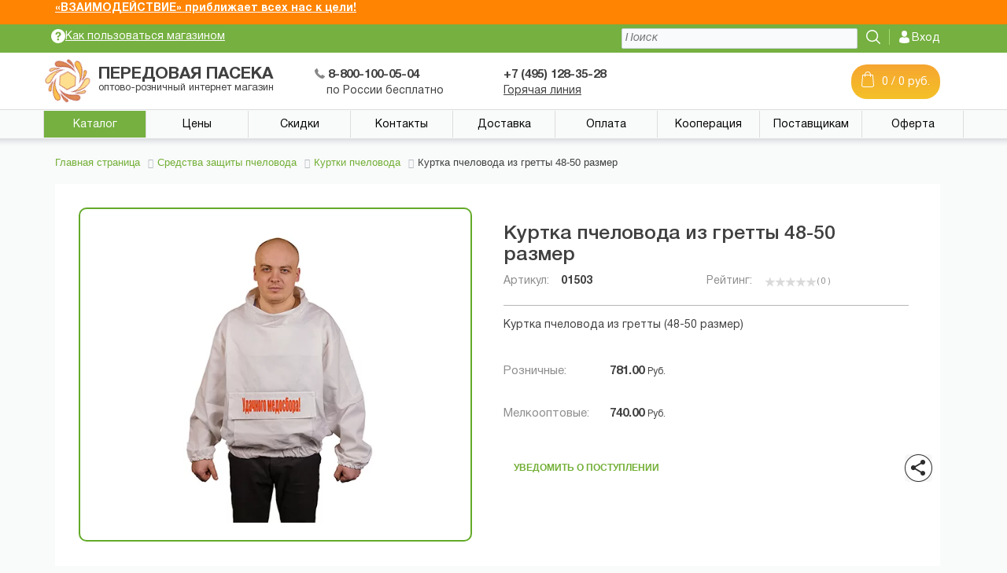

--- FILE ---
content_type: text/html; charset=UTF-8
request_url: https://pchelovodstvo.org/art01503.html
body_size: 25747
content:
<!DOCTYPE html><html xml:lang="ru" lang="ru"><head><meta name="yandex-verification" content="7a6cb10a06d6d73c" /><meta name="yandex-verification" content="42a26cdc9fc88228" /><meta name="google-site-verification" content="lRVxNPYh0wAgNZ_Pw8SpV7n_Kp5GyETVbrPZ5fbpnrQ" /><meta charset="utf-8"><meta http-equiv="X-UA-Compatible" content="IE=edge"><meta name="viewport" content="width=device-width, initial-scale=1"><link rel="icon" type="image/png" href="/favicon.png" /><link rel="apple-touch-icon" href="/apple-touch-favicon.png"/><!--<link rel="shortcut icon" type="image/x-icon" href="/favicon.ico" />--><meta http-equiv="Content-Type" content="text/html; charset=UTF-8" /><meta name="robots" content="index, follow" /><meta name="keywords" content="Куртка пчеловода из гретты 48-50 размер купить, продажа" /><meta name="description" content="Куртка пчеловода из гретты 48-50 размер купить в Москве, Санкт-Петербурге и Краснодаре с доставкой по России. &#9742 8(800)100-05-04 &#10003" /><script data-skip-moving="true">(function(w, d, n) {var cl = "bx-core";var ht = d.documentElement;var htc = ht ? ht.className : undefined;if (htc === undefined || htc.indexOf(cl) !== -1){return;}var ua = n.userAgent;if (/(iPad;)|(iPhone;)/i.test(ua)){cl += " bx-ios";}else if (/Windows/i.test(ua)){cl += ' bx-win';}else if (/Macintosh/i.test(ua)){cl += " bx-mac";}else if (/Linux/i.test(ua) && !/Android/i.test(ua)){cl += " bx-linux";}else if (/Android/i.test(ua)){cl += " bx-android";}cl += (/(ipad|iphone|android|mobile|touch)/i.test(ua) ? " bx-touch" : " bx-no-touch");cl += w.devicePixelRatio && w.devicePixelRatio >= 2? " bx-retina": " bx-no-retina";if (/AppleWebKit/.test(ua)){cl += " bx-chrome";}else if (/Opera/.test(ua)){cl += " bx-opera";}else if (/Firefox/.test(ua)){cl += " bx-firefox";}ht.className = htc ? htc + " " + cl : cl;})(window, document, navigator);</script><link href="/bitrix/css/main/font-awesome.css?157770454228799" type="text/css" rel="stylesheet" /><link href="/bitrix/css/main/bootstrap.min.css?1545045115121326" type="text/css" rel="stylesheet" /><link href="/bitrix/js/ui/design-tokens/dist/ui.design-tokens.min.css?174448663023463" type="text/css" rel="stylesheet" /><link href="/bitrix/css/main/themes/green/style.min.css?1545045115334" type="text/css" rel="stylesheet" /><link href="/bitrix/js/ui/fonts/opensans/ui.font.opensans.min.css?16790299222320" type="text/css" rel="stylesheet" /><link href="/bitrix/js/main/popup/dist/main.popup.bundle.min.css?176814676728056" type="text/css" rel="stylesheet" /><link href="/bitrix/css/main/grid/pagenavigation.min.css?15450451152034" type="text/css" rel="stylesheet" /><link href="/bitrix/cache/css/s1/eshop_bootstrap_green/page_4ab796e77780da873ed7a1ea926d479d/page_4ab796e77780da873ed7a1ea926d479d_v1.css?1768147001111575" type="text/css" rel="stylesheet" /><link href="/bitrix/panel/main/popup.min.css?167902997120774" type="text/css" rel="stylesheet" /><link href="/bitrix/cache/css/s1/eshop_bootstrap_green/template_33933e6d4fc51410d5ee20f753063538/template_33933e6d4fc51410d5ee20f753063538_v1.css?176814700154559" type="text/css" data-template-style="true" rel="stylesheet" /><script type="extension/settings" data-extension="currency.currency-core">{"region":"ru"}</script><meta name="delight_webpconverter_attr" content="data-src|src"><title>Куртка пчеловода из гретты 48-50 размер</title><link rel="stylesheet" type="text/css" href="/local/templates/eshop_bootstrap_green/colors.css"><link rel="stylesheet" type="text/css" href="/local/styles/bootstrap.css"><link rel="stylesheet" type="text/css" href="/local/plugins/OwlCarousel2-2.2.1/owl.carousel.css"><link rel="stylesheet" type="text/css" href="/local/plugins/OwlCarousel2-2.2.1/owl.theme.default.css"><link rel="stylesheet" type="text/css" href="/local/plugins/OwlCarousel2-2.2.1/animate.css"><link rel="stylesheet" type="text/css" href="/local/styles/fonts.css"><link rel="stylesheet" type="text/css" href="/local/styles/main_styles.css?time29-09-2019-12-38sss778ee"><link rel="stylesheet" type="text/css" href="/local/styles/responsive.css?time29-09-2019-21-02aaa7879"><link rel="stylesheet" type="text/css" href="/local/styles/warningorange.css?time29-09-2019-20-02778"><style> @media only screen and (max-width: 767px) and (min-width: 260px){ div.mobilewarning {height: 212px;} } .panel { border-style: solid; border-width: 1px; border-color: #75b040; border-radius: 10px; } .product-item-image-original, .product-item-image-alternative { height: auto !important; } .product-item-amount-field-btn-minus::after { background: none !important; } .quantity-container .quantity-plus { background: none !important; } .warning a { font-weight: bold;} .bx-newsdetail-content p { font-size: 16px; } .bx-newsdetail-content { font-size: 16px; } /*подсветка цены в корзине на иконках*/ .bx-soa-pp-delivery-cost { display: none; } /*кнопка оплаты в личном кабинете*/ a.sale-order-list-button { color: #ffffff; font-size: 18px; } a.sale-order-detail-about-order-inner-container-repeat-button { color: #ffffff; } a.btn-theme.sale-order-detail-payment-options-methods-button-element-new-window { color: #ffffff; } </style><!--POPUP MASTER--><!-- Pixel Code for https://popup.bz/ --><!-- END Pixel Code --><!-- BEGIN JIVOSITE CODE {literal} --><!-- {/literal} END JIVOSITE CODE --><!--[if IE 6]><div class="for_ie">Вы используете устаревший браузер. Для корректной работы сайта загрузите и установите один из этих браузеров: <a href="https://www.google.com/chrome/" target="_blank">Google Chrome</a>, <a href="https://www.opera.com/" target="_blank">Opera</a>, <a href="https://www.mozilla.org/ru/firefox/new/" target="_blank">Mozilla Firefox</a>, <a href="https://www.apple.com/safari/" target="_blank">Safari</a>.</div><![endif]--></head><body><div class="super_container"><header class="header"><div class="header_container"><div class="col topline"><div class="container"><div class="row"><div class="col"><div class="info float_left"><a href="/kak_polzovatsya_magazinom/" class="magaz"><img src="/upload/delight.webpconverter/local/templates/eshop_bootstrap_green/images/icon-info.png.webp?1577347722280" data-webp-src="/local/templates/eshop_bootstrap_green/images/icon-info.png"><span>Как пользоваться магазином</span></a></div><div class="account float_right"><img src="/upload/delight.webpconverter/local/templates/eshop_bootstrap_green/images/icon-account.png.webp?1577347722224" data-webp-src="/local/templates/eshop_bootstrap_green/images/icon-account.png"><a href="/personal/">Вход</a></div><div class="search float_right"><img src="/upload/delight.webpconverter/local/templates/eshop_bootstrap_green/images/icon-search.png.webp?1577347722286" data-webp-src="/local/templates/eshop_bootstrap_green/images/icon-search.png"></div></div><!-- Search Panel --><div class="search_panel trans_300"><div class="container"><div class="row"><div class="col"><div class="search_panel_content d-flex flex-row align-items-center justify-content-end"><form action="/search/" class="desktopsearch"><input type="text" class="search_input" autocomplete="off" placeholder="Поиск" required="required" name="q"></form></div></div></div><div class="title-search-result" style="position: fixed; z-index: 1002;"><div class="bx_searche"></div></div></div></div></div></div></div><div class="col middleline"><div class="container"><div class="row"><div class="col"><div class="logo float_left"><div id="animation_container" class="float_left"><canvas id="canvaslogo"></canvas></div><div class="float_left logodesc"><span class="logoname">Передовая пасека</span><span class="logoname2">оптово-розничный интернет магазин</span></div></div><div class="phoneblock1 float_left"><a href="tel:+78001000504"><span class="big"><img src="/upload/delight.webpconverter/local/templates/eshop_bootstrap_green/images/icon-phone.png.webp?1577347722284" data-webp-src="/local/templates/eshop_bootstrap_green/images/icon-phone.png"> 8-800-100-05-04</span></a><span>по России бесплатно</span></div><div class="phoneblock2 float_left"><a href="tel:+74951283528"><span class="big">+7 (495) 128-35-28</span></a><a href="/goryachaya_liniya/"><span class="hot">Горячая линия</span></a></div><div class="cartblock float_right"><a href="/personal/cart/"><img src="/upload/delight.webpconverter/local/templates/eshop_bootstrap_green/images/icon-cart.png.webp?1577347723248" data-webp-src="/local/templates/eshop_bootstrap_green/images/icon-cart.png" style="display:block;float:left;"><span>0 / 0 руб.</span></a></div><div class="optblock float_right"><a href="/spetsialnoe_predlozhenie_optovikam/"><img src="/upload/delight.webpconverter/local/templates/eshop_bootstrap_green/images/icon-member.png.webp?1577347723394" data-webp-src="/local/templates/eshop_bootstrap_green/images/icon-member.png"><span>ДЛЯ <span class="opt">ОПТОВЫХ</span> покупателей</span><div class="optmobile">ОПТОВЫХ</div></a></div></div></div></div></div><div class="containermenu"><div class="row rowmenu"><div class="col"><div class="header_content d-flex flex-row align-items-center justify-content-start"><nav class="main_nav"><ul><li class="hassubs active"><a href="#">Каталог</a><ul class="popupmenucatalog"><li><a href="/catalog/voskovye_svechi_i_formy/"> Восковые свечи и формы </a></li><li><a href="/catalog/voshchina/"> Вощина </a></li><li><a href="/catalog/izmeritelnye_pribory_dlya_paseki/"> Измерительные приборы для пасеки </a></li><li><a href="/catalog/knigi_po_pchelovodstvu/"> Книги по пчеловодству </a></li><li><a href="/catalog/matkovodstvo/"> Матководство </a></li><li><a href="/catalog/medogonki_i_komplektuyushchie_dlya_medogonok/"> Медогонки и комплектующие </a></li><li><a href="/catalog/navashchivanie_ramok/"> Наващивание рамок </a></li><li><a href="/catalog/oborudovanie_dlya_paseki/"> Оборудование для пасеки </a></li><li><a href="/catalog/obrabotka_pchel/"> Обработка пчел </a></li><li><a href="/catalog/pererabotka_voska_proizvodstvo_voshchiny/"> Переработка воска производство вощины </a></li><li><a href="/catalog/podkormki_dlya_pchel/"> Подкормки для пчел </a></li><li><a href="/catalog/pchelomatki_i_pchelopakety/"> Пчеломатки и пчелопакеты </a></li><li><a href="/catalog/raspechatyvanie_ramok/"> Распечатывание рамок </a></li><li><a href="/catalog/ruchnoy_inventar_dlya_rabot_na_paseke/"> Ручной инвентарь для работ на пасеке </a></li><li><a href="/catalog/sbor_pcheloproduktov/"> Сбор пчелопродуктов </a></li><li><a href="/catalog/semena_medonosnykh_rasteniy/"> Семена медоносных растений </a></li><li><a href="/catalog/sredstva_zashchity_pchelovoda/"> Средства защиты пчеловода </a></li><li><a href="/catalog/tara_dlya_meda/"> Тара для меда </a></li><li><a href="/catalog/tara_dlya_meda_bu/"> Тара для меда бу </a></li><li><a href="/catalog/torgovyy_inventar/"> Торговый инвентарь </a></li><li><a href="/catalog/ulevye_komplektuyushchie/"> Ульевые комплектующие </a></li><li><a href="/catalog/uli_i_sostavlyayushchie/"> Ульи и составляющие </a></li><li><a href="/catalog/filtry_dlya_meda/"> Фильтры для меда </a></li></ul></li><li class=""><a href="/prays_list/">Цены</a></li><li class=""><a href="/skidki/">Скидки</a></li><li class=""><a href="/kontakty/">Контакты</a></li><li class=""><a href="/dostavka/">Доставка</a></li><li class=""><a href="/oplata/">Оплата</a></li><li class=""><a href="/kompleksnoe_obsluzhivanie/">Кооперация</a></li><li class=""><a href="/postavchikam/">Поставщикам</a></li><li class=""><a href="/dogovor_oferti/">Оферта</a></li></ul></nav></div></div></div></div><div class="warning "><div class="row container"><span><a href="/news/vzaimodeystvie/" class="previewwarning">«ВЗАИМОДЕЙСТВИЕ» приближает всех нас к цели!</a></span></div></div></div></header><div class="mobile mobilewarning" style="max-height:212px;"><div class="container"><div class="col topline"><ul class="topul"><li><img src="/upload/delight.webpconverter/local/templates/eshop_bootstrap_green/images/icon-menu.png.webp?1577347723242" data-webp-src="/local/templates/eshop_bootstrap_green/images/icon-menu.png" data-toggle="modal" data-target="#topMenu"></li><li><!-- Search Panel --><div class="search_panel trans_300 active"><div class="container"><div class="row1"><div class="col"><div class="search_panel_content d-flex flex-row align-items-center justify-content-end"><form action="/search/" style="margin-top:4px;" class="mobsearch"><input type="text" class="search_input" placeholder="Поиск" required="required" name="q"><input type="submit" value="" class="float_right searchm" data-bgr-webp="/local/templates/eshop_bootstrap_green/images/icon-search-gray.png" style=" background: url(/upload/delight.webpconverter/local/templates/eshop_bootstrap_green/images/icon-search-gray.png.webp?1577347723306) no-repeat;border: 0px;width: 20px;height: 20px;top: 2px;right: -40px;position: absolute;"></form></div></div></div></div></div></li><li><a href="/personal/" class="login"><img src="/upload/delight.webpconverter/local/templates/eshop_bootstrap_green/images/icon-account-gray.png.webp?1577347723200" data-webp-src="/local/templates/eshop_bootstrap_green/images/icon-account-gray.png">Вход</a></li><li><a href="/personal/cart/" class="basket"><img src="/upload/delight.webpconverter/local/templates/eshop_bootstrap_green/images/icon-basket-gray.jpg.webp?1577347723292" data-webp-src="/local/templates/eshop_bootstrap_green/images/icon-basket-gray.jpg"><span>0</span></a></li></ul><div class="modal" tabindex="-1" role="dialog" id="topMenu" style="display:none"><div class="modal-dialog" role="document"><div class="modal-content"><div class="modal-header"><button type="button" class="close" data-dismiss="modal" aria-label="Close"><span aria-hidden="true">&times;</span></button></div><div class="modal-body"><ul class="topmenumobile"><li class=""><a href="/catalog/">Каталог</a></li><li class=""><a href="/prays_list/">Цены</a></li><li class=""><a href="/skidki/">Скидки</a></li><li class=""><a href="/kontakty/">Контакты</a></li><li class=""><a href="/dostavka/">Доставка</a></li><li class=""><a href="/oplata/">Оплата</a></li><li class=""><a href="/kompleksnoe_obsluzhivanie/">Кооперация</a></li><li class=""><a href="/postavchikam/">Поставщикам</a></li><li class=""><a href="/dogovor_oferti/">Договор оферты</a></li></ul></div></div></div></div></div><div class="col middleline" style="max-height:92px;"><div class="logo"><div id="animation_container2" class="float_left"><canvas id="canvaslogo2" style="width:60px!important;height:60px!important"></canvas></div><div class="float_left logodesc"><span class="logoname">Передовая пасека</span><span class="logoname2">оптово-розничный интернет магазин</span></div></div><div class="phone"><div class="phoneblock1 float_left"><a href="tel:+78001000504"><span class="big"><img src="/upload/delight.webpconverter/local/templates/eshop_bootstrap_green/images/icon-phone.png.webp?1577347722284" data-webp-src="/local/templates/eshop_bootstrap_green/images/icon-phone.png"> 8-800-100-05-04</span></a></div><div class="phoneblock2 float_left"><a href="tel:+74951283528"><span class="big">+7 (495) 128-35-28</span></a></div></div></div><style> .catalog-mobile-icon {width:21px !important; height:21px !important; margin-bottom:5px;} </style><div class="catalog"><a href="#" class="mobilecatalog"><img class="catalog-mobile-icon" src="/upload/delight.webpconverter/upload/medialibrary/289/2897789a414948c82a95bd7ddeb48c5c.png.webp?1577351410320" data-webp-src="/upload/medialibrary/289/2897789a414948c82a95bd7ddeb48c5c.png"> Открыть каталог</a><ul class="popupmenucatalogmobile"><li><a href="/catalog/voskovye_svechi_i_formy/"> Восковые свечи и формы </a></li><li><a href="/catalog/voshchina/"> Вощина </a></li><li><a href="/catalog/izmeritelnye_pribory_dlya_paseki/"> Измерительные приборы для пасеки </a></li><li><a href="/catalog/knigi_po_pchelovodstvu/"> Книги по пчеловодству </a></li><li><a href="/catalog/matkovodstvo/"> Матководство </a></li><li><a href="/catalog/medogonki_i_komplektuyushchie_dlya_medogonok/"> Медогонки и комплектующие </a></li><li><a href="/catalog/navashchivanie_ramok/"> Наващивание рамок </a></li><li><a href="/catalog/oborudovanie_dlya_paseki/"> Оборудование для пасеки </a></li><li><a href="/catalog/obrabotka_pchel/"> Обработка пчел </a></li><li><a href="/catalog/pererabotka_voska_proizvodstvo_voshchiny/"> Переработка воска производство вощины </a></li><li><a href="/catalog/podkormki_dlya_pchel/"> Подкормки для пчел </a></li><li><a href="/catalog/pchelomatki_i_pchelopakety/"> Пчеломатки и пчелопакеты </a></li><li><a href="/catalog/raspechatyvanie_ramok/"> Распечатывание рамок </a></li><li><a href="/catalog/ruchnoy_inventar_dlya_rabot_na_paseke/"> Ручной инвентарь для работ на пасеке </a></li><li><a href="/catalog/sbor_pcheloproduktov/"> Сбор пчелопродуктов </a></li><li><a href="/catalog/semena_medonosnykh_rasteniy/"> Семена медоносных растений </a></li><li><a href="/catalog/sredstva_zashchity_pchelovoda/"> Средства защиты пчеловода </a></li><li><a href="/catalog/tara_dlya_meda/"> Тара для меда </a></li><li><a href="/catalog/tara_dlya_meda_bu/"> Тара для меда бу </a></li><li><a href="/catalog/torgovyy_inventar/"> Торговый инвентарь </a></li><li><a href="/catalog/ulevye_komplektuyushchie/"> Ульевые комплектующие </a></li><li><a href="/catalog/uli_i_sostavlyayushchie/"> Ульи и составляющие </a></li><li><a href="/catalog/filtry_dlya_meda/"> Фильтры для меда </a></li></ul></div><div class="warning "><div class="row container"><span><a href="/news/vzaimodeystvie/" class="previewwarning">«ВЗАИМОДЕЙСТВИЕ» приближает всех нас к цели!</a></span></div></div></div></div><div class="otherpage" style="margin-top:190px"><div class="container"><div class="bx-breadcrumb" itemscope itemtype="http://schema.org/BreadcrumbList"><div class="bx-breadcrumb-item" id="bx_breadcrumb_0" itemprop="itemListElement" itemscope itemtype="http://schema.org/ListItem"><a href="/" title="Главная страница" itemprop="item"><span itemprop="name">Главная страница</span></a><meta itemprop="position" content="1" /></div><div class="bx-breadcrumb-item" id="bx_breadcrumb_1" itemprop="itemListElement" itemscope itemtype="http://schema.org/ListItem"><i class="fa fa-angle-right"></i><a href="/catalog/sredstva_zashchity_pchelovoda/" title="Средства защиты пчеловода" itemprop="item"><span itemprop="name">Средства защиты пчеловода</span></a><meta itemprop="position" content="2" /></div><div class="bx-breadcrumb-item" id="bx_breadcrumb_2" itemprop="itemListElement" itemscope itemtype="http://schema.org/ListItem"><i class="fa fa-angle-right"></i><a href="/catalog/kurtki_pchelovoda/" title="Куртки пчеловода" itemprop="item"><span itemprop="name">Куртки пчеловода</span></a><meta itemprop="position" content="3" /></div><div class="bx-breadcrumb-item"><i class="fa fa-angle-right"></i><span>Куртка пчеловода из гретты 48-50 размер</span></div><div style="clear:both"></div></div><div class="bx-catalog-element bx-green" id="bx_117848907_40518" itemscope itemtype="http://schema.org/Product" ><div class="container-fluid"><div class="row rowwhite"><div class="left-product images product-item-detail-slider-container" id="bx_117848907_40518_big_slider"><span class="product-item-detail-slider-close" data-entity="close-popup"></span><div class="product-item-detail-slider-block " data-entity="images-slider-block"><span class="product-item-detail-slider-left" data-entity="slider-control-left" style="display: none;"></span><span class="product-item-detail-slider-right" data-entity="slider-control-right" style="display: none;"></span><div class="product-item-label-text product-item-label-big product-item-label-top product-item-label-left" id="bx_117848907_40518_sticker" style="display: none;"></div><div class="product-item-detail-slider-images-container" data-entity="images-container"><div class="product-item-detail-slider-image " data-entity="image" data-id="0"><img src="/upload/delight.webpconverter/photos/01503/01503b.jpg.webp?157735028311810" data-webp-src="/photos/01503/01503b.jpg" alt="Куртка пчеловода из гретты 48-50 размер" title="Куртка пчеловода из гретты 48-50 размер" itemprop="image"></div></div></div></div><div class="right-product"><div><h1 class="bx-title">Куртка пчеловода из гретты 48-50 размер</h1><div class="articul"><span>Артикул:</span>01503 </div><div class="rating"><span>Рейтинг:</span><table align="center" class="bx_item_detail_rating"><tr><td><div class="bx_item_rating"><div class="bx_stars_container"><div id="bx_vo_6_40518_sBq3II_stars" class="bx_stars_bg"></div><div id="bx_vo_6_40518_sBq3II_progr" class="bx_stars_progress"></div></div></div></td><td><span id="bx_vo_6_40518_sBq3II_rating" class="bx_stars_rating_votes">(0)</span></td></tr></table></div><div class="clear"></div><div class="previewdesc"> Куртка пчеловода из гретты &#40;48-50 размер&#41; </div><div class="product-item-detail-info-section"></div><div style="clear:both"></div><div class="product-item-detail-pay-block"><div class="clear"></div><div class="rowtech row1 product-item-detail-info-container" style="display: none;" data-entity="quantity-block"><div class="coltech">Количество:</div><div class="coltech product-item-amount"><div class="quantity-container product-item-amount-field-container"><div class="quantity-minus product-item-amount-field-btn-minus no-select" id="bx_117848907_40518_quant_down"></div><div class="custom-control"><input type="text" name="quantity" class="quantity-control-input" id="bx_117848907_40518_quantity" type="number" value="1"></div><div class="quantity-plus product-item-amount-field-btn-plus no-select" id="bx_117848907_40518_quant_up"></div></div><span id="bx_117848907_40518_quant_measure">шт</span></div></div><div class="product-item-detail-info-container"><div class="product-item-detail-price-old" id="bx_117848907_40518_old_price" style="display: none;"></div><div class="rowtech row1"><div class="coltech">Розничные:</div><div class="coltech"><div class="prices"><div class="price" id="bx_117848907_40518_price">781.00 <span class="rub">Руб.</span></div><div class="oldprice" style="display: none;"><span>0.00</span><span class="rub">Руб.</span><span class="trungle"></span></div></div></div></div><div class="clear"></div><div class="rowtech row1"><div class="coltech">Мелкооптовые:</div><div class="coltech"><div class="prices"><div class="price" id="melkobx_117848907_40518_price">740.00 <span class="rub">Руб.</span></div><div class="oldprice" style="display: none;"><span>0.00</span><span class="rub">Руб.</span><span class="trungle"></span></div></div></div></div><div class="item_economy_price" id="bx_117848907_40518_price_discount" style="display: none;"></div></div><div data-entity="main-button-container"><div id="bx_117848907_40518_basket_actions" style="display: none;"><div class="product-item-detail-info-container"><a class="addbasket btn product-item-detail-buy-button" id="bx_117848907_40518_buy_link" href="javascript:void(0);"><span>В корзину</span></a></div><div style="clear:both"></div></div><div class="modal" tabindex="-1" role="dialog" id="tinkoffModal"><div class="modal-dialog" role="document"><div class="modal-content"><div class="modal-header" style="padding-bottom:0px"><h2 style="float:left;margin-top:0px;">Покупай товары в кредит!</h2><button type="button" class="close" data-dismiss="modal" aria-label="Close"><span aria-hidden="true">&times;</span></button></div><div class="modal-body" style="padding-top:10px"><p>Кредит на покупку - простой, удобный и современный способ покупки товаров в интернет-магазине!</p><ul class="tinkoff"><li>Наполните корзину товарами</li><li>Выберите способ оплаты &laquo;Купи в кредит&raquo; или &laquo;Купи в рассрочку&raquo;</li><li>Заполните короткую онлайн-заявку</li><li>Подпишите кредитный договор на встрече с представителем или смс-кодом</li></ul><h2>Кредит на покупку - просто и удобно</h2><ul class="tinkoff"><li>Кредит доступен гражданам России в возрасте от 18 до 70 лет</li><li>Сумма кредитования - от 3 000 до 200 000 рублей</li><li>Первоначальный взнос от 0%</li><li>Срок кредитования от 3 до 24 месяцев</li><li>Процентная ставка рассчитывается индивидуально</li></ul><p><b>По вопросам, связанным с выдачей кредита, обращайтесь на горячую линию:</b></p><p><b>8 (800) 555-08-08 Тинькофф Банк</b></p><p><b>Круглосуточно и бесплатно из любой точки России</b></p><p></p></div></div></div></div><div class="product-item-detail-info-container"><a class="btn btn-link product-item-detail-buy-button" id="bx_117848907_40518_not_avail" href="javascript:void(0)" rel="nofollow" style="display: ;padding-top:16px"> Уведомить о поступлении </a></div></div><div class="product-item-detail-compare-container"><div class="product-item-detail-compare"><div class="checkbox"><input type="checkbox" data-entity="compare-checkbox" class="compare-input" compare-id="40518" ><label id="bx_117848907_40518_compare_link" class="compare"><div class="ya-share2" data-services="vkontakte,facebook,odnoklassniki,moimir" data-limit="0"></div></label></div></div></div><div style="position:absolute;display:none" data-counter class="ya-share2" data-services="vkontakte,twitter,facebook,gplus" data-title="All about Yandex" data-title:twitter="Yandex" data-hashtags:twitter="yandex,share" data-counter></div></div></div></div></div><div class="row hide"><div class="col-xs-12"></div></div><div class="row rowwhite"><div class="descproducts"><div class="container"><h3>Описание</h3><div itemprop="description"><p> Куртка пчеловода из греты (48-50 размер).</p><p style="text-align: justify;"><strong>Размеры (мм): </strong>Упаковка - 330&#215;300&#215;40. Размер куртки 48-50 соответствует размеру верхней одежды - длине полуобхвата груди в см. Куртки подбираются на размер больше, так как ткань может слегка сесть при стирке.</p><p style="text-align: justify;"><strong>Вес (кг): </strong>0,5.</p><p style="text-align: justify;"><strong>Материалы и элементы, используемые при изготовлении товара: </strong>Куртка пчеловода изготовлена из ткани вида "Грета". Плотность ткани - 150±7 г/кв.м. Состав - 53% хлопка и 47% полиэстера.</p><p style="text-align: justify;"> Ткань "Грета" обладает замечательным свойством: полиэфирная нить выведена на лицевую сторону, а хлопок - на изнаночную. Такое строение ткани значительно улучшает ее гигиенические свойства, повышает прочностные характеристики и придает ткани красивый шелковый блеск.</p><p style="text-align: justify;"> Внизу куртки, а также в манжетах для рук вшиты обтягивающие резинки. На куртке находятся - большой нагрудный карман с клапаном. В горловину куртки вшита металлическая проволока для обеспечения возможного плотного соединения с дополнительной маской лицевой.</p><p style="text-align: justify;"><strong>Описание: </strong>Куртка пчеловода защищает туловище пчеловода во время работы на пасеке от укусов пчел. Для комплексной защиты рекомендуется дополнительно использовать "Маску лицевую" (см. раздел <a href="http://pchelovodstvo.org/maski/">маски</a>) и "Перчатки защитные" (см. раздел <a href="http://pchelovodstvo.org/perchatki/?SECTION_CODE=perchatki&amp;SHOWALL_1=1">перчатки</a>).</p></div><h3 class="reviewh4">Отзывы о товаре <span class="count">(0)</span></h3><div class="rowpreview"><div id="soc_comments_div_40518" class="bx_soc_comments_div bx_important bx_green"><div id="soc_comments_40518" class="bx-catalog-tab-section-container"><ul class="bx-catalog-tab-list" style="left: 0;display:none"><li id="soc_comments_40518BLOG"><span>Комментарии</span></li></ul><div class="bx-catalog-tab-body-container"><div class="bx-catalog-tab-container"><div id="soc_comments_40518BLOG_cont" class="tab-off"><div id="bx-cat-soc-comments-blg_40518">Загрузка комментариев...</div></div></div></div></div></div></div></div></div></div><div class="row"><div class="col-xs-12"></div></div></div><meta itemprop="name" content="Куртка пчеловода из гретты 48-50 размер" /><meta itemprop="category" content="Средства защиты пчеловода/Куртки пчеловода" /><span itemprop="offers" itemscope itemtype="http://schema.org/Offer"><meta itemprop="price" content="781" /><meta itemprop="priceCurrency" content="RUB" /><link itemprop="availability" href="http://schema.org/OutOfStock" /></span></div><link rel="stylesheet" type="text/css" href="/local/styles/categories.css"><link rel="stylesheet" type="text/css" href="/local/styles/products.css"><link rel="stylesheet" type="text/css" href="/local/styles/responsive.css?time25-04-2019-21-02"><div class='row catproducts products products-sale'><div class='col-xs-12' data-entity="parent-container container-fluid"><div class="catalog-section cat-product bx-green"><div class="catalog-section cat-product bx-green" data-entity="container-2"><h3>Подобные</h3><!-- items-container --><ul class="bxslider" id="listSlider2"><li><div class="carousel-item"><div class="panel panel-default" id="bx_3966226736_40515_7e1b8e3524755c391129a9d7e6f2d206" data-entity="item"><div class="product-item panel-thumbnail"><a class="thumb" href="/art01500.html" title="Куртка пчеловода из гретты (36-38 размер) " data-entity="image-wrapper"><span class="product-item-image-slider-slide-container slide" id="bx_3966226736_40515_7e1b8e3524755c391129a9d7e6f2d206_pict_slider" style="display: none;" data-slider-interval="3000" data-slider-wrap="true"></span><img class="product-item-image-original" id="bx_3966226736_40515_7e1b8e3524755c391129a9d7e6f2d206_pict" src="/upload/delight.webpconverter/photos/01500/01500b.jpg.webp?157799911212520" data-webp-src="/photos/01500/01500b.jpg" style=""/><div class="product-item-label-ring product-item-label-small product-item-label-bottom product-item-label-right" id="bx_3966226736_40515_7e1b8e3524755c391129a9d7e6f2d206_dsc_perc" style="display: none;"><span>0%</span></div></a><div class="product-item-title"><a href="/art01500.html" title="Куртка пчеловода из гретты (36-38 размер) "><h3>Куртка пчеловода из гретты (36-38 размер) </h3></a></div><div class="art">Артикул: 01500</div><div class="prices"><div class="pricetype"><span class="price">695.00<span class="rub">руб</span></span><span class="type">Розничные</span></div><div class="pricetype"><span class="price">660.00<span class="rub">руб</span></span><span class="type">Мелкооптовые</span></div></div><div class="hide product-item-info-container product-item-price-container" data-entity="price-block"><span class="product-item-price-old" id="bx_3966226736_40515_7e1b8e3524755c391129a9d7e6f2d206_price_old" style="display: none;"> 695 руб. </span>&nbsp; <span class="product-item-price-current" id="bx_3966226736_40515_7e1b8e3524755c391129a9d7e6f2d206_price"> 695 руб. </span></div><div class="product-item-info-container product-item-hidden" data-entity="buttons-block"><div class="product-item-button-container"><a class="btn btn-link btn-md" data-id="40515" data-name="Куртка пчеловода из гретты (36-38 размер) " data-url="/art01500.html" data-form="SIMPLE_FORM_1" data-form-title="Уведомить"; id="bx_3966226736_40515_7e1b8e3524755c391129a9d7e6f2d206_not_avail" href="javascript:void(0)" rel="nofollow"> Уведомить о поступлении </a></div></div></div></div></div></li><li><div class="carousel-item"><div class="panel panel-default" id="bx_3966226736_40516_362ce596257894d11ab5c1d73d13c755" data-entity="item"><div class="product-item panel-thumbnail"><a class="thumb" href="/art01501.html" title="Куртка пчеловода из гретты (40-42 размер)" data-entity="image-wrapper"><span class="product-item-image-slider-slide-container slide" id="bx_3966226736_40516_362ce596257894d11ab5c1d73d13c755_pict_slider" style="display: none;" data-slider-interval="3000" data-slider-wrap="true"></span><img class="product-item-image-original" id="bx_3966226736_40516_362ce596257894d11ab5c1d73d13c755_pict" src="/upload/delight.webpconverter/photos/01501/01501b.jpg.webp?157799911212520" data-webp-src="/photos/01501/01501b.jpg" style=""/><div class="product-item-label-ring product-item-label-small product-item-label-bottom product-item-label-right" id="bx_3966226736_40516_362ce596257894d11ab5c1d73d13c755_dsc_perc" style="display: none;"><span>0%</span></div></a><div class="product-item-title"><a href="/art01501.html" title="Куртка пчеловода из гретты (40-42 размер)"><h3>Куртка пчеловода из гретты (40-42 размер)</h3></a></div><div class="art">Артикул: 01501</div><div class="prices"><div class="pricetype"><span class="price">695.00<span class="rub">руб</span></span><span class="type">Розничные</span></div><div class="pricetype"><span class="price">660.00<span class="rub">руб</span></span><span class="type">Мелкооптовые</span></div></div><div class="hide product-item-info-container product-item-price-container" data-entity="price-block"><span class="product-item-price-old" id="bx_3966226736_40516_362ce596257894d11ab5c1d73d13c755_price_old" style="display: none;"> 695 руб. </span>&nbsp; <span class="product-item-price-current" id="bx_3966226736_40516_362ce596257894d11ab5c1d73d13c755_price"> 695 руб. </span></div><div class="hide product-item-info-container product-item-hidden" data-entity="quantity-block"><div class="product-item-amount"><div class="product-item-amount-field-container"><span class="product-item-amount-field-btn-minus no-select" id="bx_3966226736_40516_362ce596257894d11ab5c1d73d13c755_quant_down"></span><input class="product-item-amount-field" id="bx_3966226736_40516_362ce596257894d11ab5c1d73d13c755_quantity" type="number" name="quantity" value="1"><span class="product-item-amount-field-btn-plus no-select" id="bx_3966226736_40516_362ce596257894d11ab5c1d73d13c755_quant_up"></span><span class="product-item-amount-description-container"><span id="bx_3966226736_40516_362ce596257894d11ab5c1d73d13c755_quant_measure"> шт </span><span id="bx_3966226736_40516_362ce596257894d11ab5c1d73d13c755_price_total"></span></span></div></div></div><div class="product-item-info-container product-item-hidden" data-entity="buttons-block"><div class="product-item-button-container" id="bx_3966226736_40516_362ce596257894d11ab5c1d73d13c755_basket_actions"><a class="basket" id="bx_3966226736_40516_362ce596257894d11ab5c1d73d13c755_buy_link" href="javascript:void(0)" rel="nofollow"><img src="/upload/delight.webpconverter/local/images/icon-basket.jpg.webp?1577347722376" data-webp-src="/local/images/icon-basket.jpg"> В корзину </a></div></div></div></div></div></li><li><div class="carousel-item"><div class="panel panel-default" id="bx_3966226736_40517_c80764dfaf26ca80162484593ec7c29b" data-entity="item"><div class="product-item panel-thumbnail"><a class="thumb" href="/art01502.html" title="Куртка пчеловода из гретты 44-46 размер" data-entity="image-wrapper"><span class="product-item-image-slider-slide-container slide" id="bx_3966226736_40517_c80764dfaf26ca80162484593ec7c29b_pict_slider" style="display: none;" data-slider-interval="3000" data-slider-wrap="true"></span><img class="product-item-image-original" id="bx_3966226736_40517_c80764dfaf26ca80162484593ec7c29b_pict" src="/upload/delight.webpconverter/photos/01502/01502b.jpg.webp?157799911312520" data-webp-src="/photos/01502/01502b.jpg" style=""/><div class="product-item-label-ring product-item-label-small product-item-label-bottom product-item-label-right" id="bx_3966226736_40517_c80764dfaf26ca80162484593ec7c29b_dsc_perc" style="display: none;"><span>0%</span></div></a><div class="product-item-title"><a href="/art01502.html" title="Куртка пчеловода из гретты 44-46 размер"><h3>Куртка пчеловода из гретты 44-46 размер</h3></a></div><div class="art">Артикул: 01502</div><div class="prices"><div class="pricetype"><span class="price">781.00<span class="rub">руб</span></span><span class="type">Розничные</span></div><div class="pricetype"><span class="price">740.00<span class="rub">руб</span></span><span class="type">Мелкооптовые</span></div></div><div class="hide product-item-info-container product-item-price-container" data-entity="price-block"><span class="product-item-price-old" id="bx_3966226736_40517_c80764dfaf26ca80162484593ec7c29b_price_old" style="display: none;"> 781 руб. </span>&nbsp; <span class="product-item-price-current" id="bx_3966226736_40517_c80764dfaf26ca80162484593ec7c29b_price"> 781 руб. </span></div><div class="product-item-info-container product-item-hidden" data-entity="buttons-block"><div class="product-item-button-container"><a class="btn btn-link btn-md" data-id="40517" data-name="Куртка пчеловода из гретты 44-46 размер" data-url="/art01502.html" data-form="SIMPLE_FORM_1" data-form-title="Уведомить"; id="bx_3966226736_40517_c80764dfaf26ca80162484593ec7c29b_not_avail" href="javascript:void(0)" rel="nofollow"> Уведомить о поступлении </a></div></div></div></div></div></li><li><div class="carousel-item"><div class="panel panel-default" id="bx_3966226736_40519_8e8f6cea7f5e44ced2966cbefca3ecfa" data-entity="item"><div class="product-item panel-thumbnail"><a class="thumb" href="/art01504.html" title="Куртка пчеловода из гретты 52-54 размер" data-entity="image-wrapper"><span class="product-item-image-slider-slide-container slide" id="bx_3966226736_40519_8e8f6cea7f5e44ced2966cbefca3ecfa_pict_slider" style="display: none;" data-slider-interval="3000" data-slider-wrap="true"></span><img class="product-item-image-original" id="bx_3966226736_40519_8e8f6cea7f5e44ced2966cbefca3ecfa_pict" src="/upload/delight.webpconverter/photos/01504/01504b.jpg.webp?157799911212520" data-webp-src="/photos/01504/01504b.jpg" style=""/><div class="product-item-label-ring product-item-label-small product-item-label-bottom product-item-label-right" id="bx_3966226736_40519_8e8f6cea7f5e44ced2966cbefca3ecfa_dsc_perc" style="display: none;"><span>0%</span></div></a><div class="product-item-title"><a href="/art01504.html" title="Куртка пчеловода из гретты 52-54 размер"><h3>Куртка пчеловода из гретты 52-54 размер</h3></a></div><div class="art">Артикул: 01504</div><div class="prices"><div class="pricetype"><span class="price">781.00<span class="rub">руб</span></span><span class="type">Розничные</span></div><div class="pricetype"><span class="price">740.00<span class="rub">руб</span></span><span class="type">Мелкооптовые</span></div></div><div class="hide product-item-info-container product-item-price-container" data-entity="price-block"><span class="product-item-price-old" id="bx_3966226736_40519_8e8f6cea7f5e44ced2966cbefca3ecfa_price_old" style="display: none;"> 781 руб. </span>&nbsp; <span class="product-item-price-current" id="bx_3966226736_40519_8e8f6cea7f5e44ced2966cbefca3ecfa_price"> 781 руб. </span></div><div class="product-item-info-container product-item-hidden" data-entity="buttons-block"><div class="product-item-button-container"><a class="btn btn-link btn-md" data-id="40519" data-name="Куртка пчеловода из гретты 52-54 размер" data-url="/art01504.html" data-form="SIMPLE_FORM_1" data-form-title="Уведомить"; id="bx_3966226736_40519_8e8f6cea7f5e44ced2966cbefca3ecfa_not_avail" href="javascript:void(0)" rel="nofollow"> Уведомить о поступлении </a></div></div></div></div></div></li><li><div class="carousel-item"><div class="panel panel-default" id="bx_3966226736_40520_0f73996d13437b0b91038138616a89fe" data-entity="item"><div class="product-item panel-thumbnail"><a class="thumb" href="/art01505.html" title="Куртка пчеловода из гретты 56-58 размер" data-entity="image-wrapper"><span class="product-item-image-slider-slide-container slide" id="bx_3966226736_40520_0f73996d13437b0b91038138616a89fe_pict_slider" style="display: none;" data-slider-interval="3000" data-slider-wrap="true"></span><img class="product-item-image-original" id="bx_3966226736_40520_0f73996d13437b0b91038138616a89fe_pict" src="/upload/delight.webpconverter/photos/01505/01505b.jpg.webp?157799911212520" data-webp-src="/photos/01505/01505b.jpg" style=""/><div class="product-item-label-ring product-item-label-small product-item-label-bottom product-item-label-right" id="bx_3966226736_40520_0f73996d13437b0b91038138616a89fe_dsc_perc" style="display: none;"><span>0%</span></div></a><div class="product-item-title"><a href="/art01505.html" title="Куртка пчеловода из гретты 56-58 размер"><h3>Куртка пчеловода из гретты 56-58 размер</h3></a></div><div class="art">Артикул: 01505</div><div class="prices"><div class="pricetype"><span class="price">806.00<span class="rub">руб</span></span><span class="type">Розничные</span></div><div class="pricetype"><span class="price">764.00<span class="rub">руб</span></span><span class="type">Мелкооптовые</span></div></div><div class="hide product-item-info-container product-item-price-container" data-entity="price-block"><span class="product-item-price-old" id="bx_3966226736_40520_0f73996d13437b0b91038138616a89fe_price_old" style="display: none;"> 806 руб. </span>&nbsp; <span class="product-item-price-current" id="bx_3966226736_40520_0f73996d13437b0b91038138616a89fe_price"> 806 руб. </span></div><div class="product-item-info-container product-item-hidden" data-entity="buttons-block"><div class="product-item-button-container"><a class="btn btn-link btn-md" data-id="40520" data-name="Куртка пчеловода из гретты 56-58 размер" data-url="/art01505.html" data-form="SIMPLE_FORM_1" data-form-title="Уведомить"; id="bx_3966226736_40520_0f73996d13437b0b91038138616a89fe_not_avail" href="javascript:void(0)" rel="nofollow"> Уведомить о поступлении </a></div></div></div></div></div></li></ul></div></div></div></div><link href="/local/css/jquery.bxslider.css" rel="stylesheet" /><style> @media only screen and (min-width: 260px) and (max-width: 419px) { .products-sale>div{padding:0px} } @media only screen and (max-width: 767px) and (min-width: 260px){ .products .carousel-item:last-child {padding-right: 10px;} .catproducts {background: white;} } .bx-controls.bx-has-controls-direction{ position: absolute; top: 20px; width: 70px; right: 5px; } .bx-viewport{ top: 45px; } .bx-wrapper { -moz-box-shadow:none; -webkit-box-shadow:none; box-shadow:none; border-top: solid 1px #2b2b2b; background: #fff; } .bx-wrapper .bx-controls-direction a { position: absolute; top: 50%; margin-top: -16px; outline: 0; width: 32px; height: 32px; text-indent: -9999px; z-index: 100; } .product-item-title{ height:98px; overflow: hidden; margin-bottom: 15px; text-overflow: ellipsis; white-space: normal; } .catalog-section h3{margin-bottom:20px} #listSlider, #listSlider2{width:100%} </style><div class="modal tovaropovestit" tabindex="-1" role="dialog"><div class="modal-dialog" role="document"><div class="modal-content"><div class="modal-header"><h5 class="modal-title">Оповестить о поступлении товара</h5><button type="button" class="close" data-dismiss="modal" aria-label="Close"><span aria-hidden="true">&times;</span></button></div><div class="modal-body"></div><div class="modal-footer"><button type="button" class="btn btn-primary btn-submit-tovar">Отправить</button></div></div></div></div><style> .modal-title{float:left} .modal-header{border-bottom:0px} .modal-footer{border-top:0px;} .modal-backdrop{background-color: rgba(0,0,0,0.2);} .error-fld{display:none} @media only screen and (max-width: 600px) and (min-width: 260px){ .input-group-addon { background: white; border: 0px; width: 100%!important; display: block; } .input-group { width: 100%!important; } .input-group input, .input-group textarea { width: 100%!important; } .products .carousel-item a h3{ max-width:360px; } } .products .carousel-item a h3{ max-width:220px; } </style></div></div><div class="service"><div class="container"><p>Если Вы не можете посетить наши магазины пчеловодства в Москве, Московской области, Санкт-Петербурге или Краснодаре, у Вас есть возможность заказать доставку по телефону или через интернет в любую точку России и Мира, а оплату произвести любым удобным для Вас способом.</p><p>На выбор предлагается несколько способов доставки: </p><ul class="services"><li><div class="image"><img src="/upload/delight.webpconverter/local/templates/eshop_bootstrap_green/images/service-1.png.webp?15773477231394" data-webp-src="/local/templates/eshop_bootstrap_green/images/service-1.png"></div><p>Доставка курьером </p></li><li><div class="image"><img src="/upload/delight.webpconverter/local/templates/eshop_bootstrap_green/images/service-2.png.webp?1577347723608" data-webp-src="/local/templates/eshop_bootstrap_green/images/service-2.png"></div><p>Почтой России</p></li><li><div class="image"><img src="/upload/delight.webpconverter/local/templates/eshop_bootstrap_green/images/service-3.png.webp?15773477231198" data-webp-src="/local/templates/eshop_bootstrap_green/images/service-3.png"></div><p>Автотранспортом нашей компании</p></li><li><div class="image"><img src="/upload/delight.webpconverter/local/templates/eshop_bootstrap_green/images/service-4.png.webp?15773477231134" data-webp-src="/local/templates/eshop_bootstrap_green/images/service-4.png"></div><p>Независимые транспортные компании</p></li></ul><p>Специально для оптовых покупателей «Передовая пасека» предлагает товары для пчеловодства по оптовым и мелкооптовым ценам с доставкой по России, Казахстану, Белоруссии и Украине. Цены на оптовые партии товара Вы можете уточнить у менеджера по работе с ключевыми клиентами в рабочее время по телефону: 8 (800) 100-05-04 доб. 331</p><p>ООО «Передовая пасека» занимается продажей товаров для пчеловодов.</p></div></div><div class="newsletter desktop"><div class="container"><div class="row"><div class="col-md-8 float-left"><div class="row"><div class="float_left logo"><img src="/upload/delight.webpconverter/local/templates/eshop_bootstrap_green/images/logo.png.webp?15773477233064" data-webp-src="/local/templates/eshop_bootstrap_green/images/logo.png"></div><div class="float_left logodesc"><span class="logoname">Передовая пасека</span><span class="logoname2">оптово-роничный интернет магазин</span></div><div class="col-md-4 mobphone"><ul><li><img src="/upload/delight.webpconverter/local/templates/eshop_bootstrap_green/images/icon-phone.png.webp?1577347722284" data-webp-src="/local/templates/eshop_bootstrap_green/images/icon-phone.png"><a href="tel:+74951283528">+7 (495) 128-35-28</a></li><li><a href="tel:+78001000504"><span class="big2">8-800-100-05-04</span></a><br><span class="big2">по России бесплатно</span></li><li><a href="/kak_polzovatsya_magazinom/" class="magaz"><img src="/upload/delight.webpconverter/local/templates/eshop_bootstrap_green/images/icon-info-green.png.webp?1577347723394" data-webp-src="/local/templates/eshop_bootstrap_green/images/icon-info-green.png"><span>Как пользоваться магазином</span></a></li></ul></div></div><div class="row"><div class="col-md-4 desktopphone"><ul><li><img src="/upload/delight.webpconverter/local/templates/eshop_bootstrap_green/images/icon-phone.png.webp?1577347722284" data-webp-src="/local/templates/eshop_bootstrap_green/images/icon-phone.png"><a href="tel:+74951283528">+7 (495) 128-35-28</a></li><li><a href="tel:+78001000504"><span class="big2">8-800-100-05-04</span></a><br><span class="big2">по России бесплатно</span></li><li><a href="/kak_polzovatsya_magazinom/" class="magaz"><img src="/upload/delight.webpconverter/local/templates/eshop_bootstrap_green/images/icon-info-green.png.webp?1577347723394" data-webp-src="/local/templates/eshop_bootstrap_green/images/icon-info-green.png"><span>Как пользоваться магазином</span></a></li></ul></div><div class="col-md-4"><ul><li><a href="/" class="">Главная</a></li><li><a href="/skidki/" class="">Скидки</a></li><li><a href="/prays_list/" class="">Прайс-лист</a></li><li><a href="/kontakty/" class="">Контакты</a></li></ul></div><div class="col-md-4"><ul><li><a href="/kompleksnoe_obsluzhivanie/" class="">Комплексное обслуживание</a></li><li><a href="/postavchikam/" class="">Поставщикам</a></li><li><a href="/dostavka/" class="">Доставка и оплата</a></li><li><a href="/dogovor_oferti/" class="">Договор оферты</a></li><li><a href="/politika-obrabotki-personalnykh-dannykh/" class="">Политика конфиденциальности</a></li></ul></div></div></div><div class="col-md-4 float-right"><div class="newsletter_content text-center"><div class="newsletter_form_container"><h3>Подписка на рассылку:</h3><form action="#" id="newsletter_form" class="newsletter_form"><input type="name" class="newsletter_input" required="required"><input type="email" class="newsletter_input" required="required"><button class="newsletter_button trans_200"><span>Подписаться</span></button></form></div></div></div></div></div></div><footer class="footer desktop"><img class="topbutton" src="/upload/delight.webpconverter/local/templates/eshop_bootstrap_green/images/top.png.webp?1577347723310" data-webp-src="/local/templates/eshop_bootstrap_green/images/top.png"><div class="container"><div class="row"><div class="col"> «Передовая пасека» © 2008–2026 <div class="pay"><span class="title float_left">Мы принимаем к оплате:</span><ul class="card float_left"><li><div><img src="/upload/delight.webpconverter/local/templates/eshop_bootstrap_green/images/card-visa.png.webp?1577347723650" data-webp-src="/local/templates/eshop_bootstrap_green/images/card-visa.png"></div></li><li><div><img src="/upload/delight.webpconverter/local/templates/eshop_bootstrap_green/images/card-master.png.webp?1577347723752" data-webp-src="/local/templates/eshop_bootstrap_green/images/card-master.png"></div></li><li><div><img src="/upload/delight.webpconverter/local/templates/eshop_bootstrap_green/images/card-maestro.png.webp?1577347723860" data-webp-src="/local/templates/eshop_bootstrap_green/images/card-maestro.png"></div></li><li><div><img src="/upload/delight.webpconverter/local/templates/eshop_bootstrap_green/images/card-ymoney.png.webp?15773477231646" data-webp-src="/local/templates/eshop_bootstrap_green/images/card-ymoney.png"></div></li></ul></div></div></div></div></footer><div class="newsletter mobphone" id="mobphonecontainer"><div class="container"><div class="row"><div class="col-md-12 float-left"><div class="row"><div class="float_left logo"><img src="/upload/delight.webpconverter/local/templates/eshop_bootstrap_green/images/logo.png.webp?15773477233064" data-webp-src="/local/templates/eshop_bootstrap_green/images/logo.png"></div><div class="float_left logodesc"><span class="logoname">Передовая пасека</span><span class="logoname2">оптово-роничный интернет магазин</span></div><div class="col-md-7"><ul class="phone-li"><li><img src="/upload/delight.webpconverter/local/templates/eshop_bootstrap_green/images/icon-phone.png.webp?1577347722284" data-webp-src="/local/templates/eshop_bootstrap_green/images/icon-phone.png"><a href="tel:+74951283528">+7 (495) 128-35-28</a></li><li><a href="tel:+78001000504"><span class="big2">8-800-100-05-04</span></a><br><span class="big2">по России бесплатно</span></li></ul></div></div><div class="row"><ul class="mobphone-li-footer"><li><a href="/" class="">Главная</a></li><li><a href="/skidki/" class="">Скидки</a></li><li><a href="/prays_list/" class="">Прайс-лист</a></li><li><a href="/kompleksnoe_obsluzhivanie/" class="">Комплексное обслуживание</a></li><li><a href="/dostavka/" class="">Доставка и оплата</a></li><li><a href="/kontakty/" class="">Контакты</a></li><li><a href="/postavchikam/" class="">Поставщикам</a></li><li><a href="/dogovor_oferti/" class="">Договор оферты</a></li><li><a href="/politika-obrabotki-personalnykh-dannykh/" class="">Политика конфиденциальности</a></li></ul></div><div class="row"><div class="col-md-6"><div class="pay"><span class="title">Мы принимаем к оплате:</span><ul class="card2"><li><div><img src="/upload/delight.webpconverter/local/templates/eshop_bootstrap_green/images/card-visa.png.webp?1577347723650" data-webp-src="/local/templates/eshop_bootstrap_green/images/card-visa.png"></div></li><li><div><img src="/upload/delight.webpconverter/local/templates/eshop_bootstrap_green/images/card-master.png.webp?1577347723752" data-webp-src="/local/templates/eshop_bootstrap_green/images/card-master.png"></div></li><li><div><img src="/upload/delight.webpconverter/local/templates/eshop_bootstrap_green/images/card-maestro.png.webp?1577347723860" data-webp-src="/local/templates/eshop_bootstrap_green/images/card-maestro.png"></div></li><li><div><img src="/upload/delight.webpconverter/local/templates/eshop_bootstrap_green/images/card-ymoney.png.webp?15773477231646" data-webp-src="/local/templates/eshop_bootstrap_green/images/card-ymoney.png"></div></li></ul><div style="clear:both"></div><ul class="card2"><li><a href="/kak_polzovatsya_magazinom/" class="magaz"><img src="/upload/delight.webpconverter/local/templates/eshop_bootstrap_green/images/icon-info-green.png.webp?1577347723394" data-webp-src="/local/templates/eshop_bootstrap_green/images/icon-info-green.png"><span>Как пользоваться магазином</span></a></li></ul></div></div><div class="col-md-6"><div class="newsletter_content text-center"><div class="newsletter_form_container"><h3>Подписка на рассылку:</h3><form action="#" id="newsletter_form" class="newsletter_form"><input type="name" class="newsletter_input" required="required"><input type="email" class="newsletter_input" required="required"><button class="newsletter_button trans_200"><span>Подписаться</span></button></form></div></div></div></div></div></div></div></div><footer class="footer mobphone"><img class="topbutton" src="/upload/delight.webpconverter/local/templates/eshop_bootstrap_green/images/top.png.webp?1577347723310" data-webp-src="/local/templates/eshop_bootstrap_green/images/top.png"><div class="container"><div class="row"><div class="col"> «Передовая пасека» © 2008–2026 </div></div></div></footer></div><style> /*Обводка ссылок подкатегорий в каталоге*/ .bx_catalog_text_title { padding: 5px !important; border: solid; border-width: 1px; border-radius: 5px; border-color: #75b040; background-color: white; } .bx_catalog_text_title:hover { background: #cab14e63; } /*Оранжевый цвет верхней строки*/ .warning { background: rgb(255, 132, 1) !important; } /*Размер шрифта плашек для мобильной версии*/ @media only screen and (max-width: 767px) and (min-width: 260px) { .carousel-item a h3 { font-size: 15px !important; } } /*Кнопка оплатить в ЛК клиента*/ a.sale-order-list-button.ajax_reload { color: #000; font-weight: bold; font-size: 16px; } /*Меняет цвет бэкгрунда на кнопке подробнее в списке новостей*/ .bx-newslist .btn { background-color: rgba(254, 154, 54, 0.44) !important; } /*Позиционирование влево красной строки*/ a.previewwarning { float: left !important; } /*Кнопка каталог на главной странице*/ a.mobilecatalog { z-index: 20; } /*Зачеркивание красным акционной цены*/ span.oldprice { text-decoration: line-through; text-decoration-color: red; } /*Шрифт в поле количество на карточке товара*/ .quantity-container input { font-size:13px; } /*Убирает нарушение верстки десктоп при корзине с копейками*/ .middleline .optblock { display: none !important;} </style><!-- Yandex.Metrika counter NEW APRIL 2019 --><noscript><div><img src="https://mc.yandex.ru/watch/25780298" style="position:absolute; left:-9999px;" alt="" /></div></noscript><!-- /Yandex.Metrika counter -->
<script>if(!window.BX)window.BX={};if(!window.BX.message)window.BX.message=function(mess){if(typeof mess==='object'){for(let i in mess) {BX.message[i]=mess[i];} return true;}};</script><script>(window.BX||top.BX).message({"JS_CORE_LOADING":"Загрузка...","JS_CORE_NO_DATA":"- Нет данных -","JS_CORE_WINDOW_CLOSE":"Закрыть","JS_CORE_WINDOW_EXPAND":"Развернуть","JS_CORE_WINDOW_NARROW":"Свернуть в окно","JS_CORE_WINDOW_SAVE":"Сохранить","JS_CORE_WINDOW_CANCEL":"Отменить","JS_CORE_WINDOW_CONTINUE":"Продолжить","JS_CORE_H":"ч","JS_CORE_M":"м","JS_CORE_S":"с","JSADM_AI_HIDE_EXTRA":"Скрыть лишние","JSADM_AI_ALL_NOTIF":"Показать все","JSADM_AUTH_REQ":"Требуется авторизация!","JS_CORE_WINDOW_AUTH":"Войти","JS_CORE_IMAGE_FULL":"Полный размер"});</script><script src="/bitrix/js/main/core/core.min.js?1768146857229643"></script><script>BX.Runtime.registerExtension({"name":"main.core","namespace":"BX","loaded":true});</script><script>BX.setJSList(["\/bitrix\/js\/main\/core\/core_ajax.js","\/bitrix\/js\/main\/core\/core_promise.js","\/bitrix\/js\/main\/polyfill\/promise\/js\/promise.js","\/bitrix\/js\/main\/loadext\/loadext.js","\/bitrix\/js\/main\/loadext\/extension.js","\/bitrix\/js\/main\/polyfill\/promise\/js\/promise.js","\/bitrix\/js\/main\/polyfill\/find\/js\/find.js","\/bitrix\/js\/main\/polyfill\/includes\/js\/includes.js","\/bitrix\/js\/main\/polyfill\/matches\/js\/matches.js","\/bitrix\/js\/ui\/polyfill\/closest\/js\/closest.js","\/bitrix\/js\/main\/polyfill\/fill\/main.polyfill.fill.js","\/bitrix\/js\/main\/polyfill\/find\/js\/find.js","\/bitrix\/js\/main\/polyfill\/matches\/js\/matches.js","\/bitrix\/js\/main\/polyfill\/core\/dist\/polyfill.bundle.js","\/bitrix\/js\/main\/core\/core.js","\/bitrix\/js\/main\/polyfill\/intersectionobserver\/js\/intersectionobserver.js","\/bitrix\/js\/main\/lazyload\/dist\/lazyload.bundle.js","\/bitrix\/js\/main\/polyfill\/core\/dist\/polyfill.bundle.js","\/bitrix\/js\/main\/parambag\/dist\/parambag.bundle.js"]);
</script><script>BX.Runtime.registerExtension({"name":"delight_webp","namespace":"window","loaded":true});</script><script>BX.Runtime.registerExtension({"name":"ui.dexie","namespace":"BX.DexieExport","loaded":true});</script><script>BX.Runtime.registerExtension({"name":"ls","namespace":"window","loaded":true});</script><script>BX.Runtime.registerExtension({"name":"fx","namespace":"window","loaded":true});</script><script>BX.Runtime.registerExtension({"name":"fc","namespace":"window","loaded":true});</script><script>BX.Runtime.registerExtension({"name":"pull.protobuf","namespace":"BX","loaded":true});</script><script>BX.Runtime.registerExtension({"name":"rest.client","namespace":"window","loaded":true});</script><script>(window.BX||top.BX).message({"pull_server_enabled":"N","pull_config_timestamp":0,"shared_worker_allowed":"Y","pull_guest_mode":"N","pull_guest_user_id":0,"pull_worker_mtime":1768146807});(window.BX||top.BX).message({"PULL_OLD_REVISION":"Для продолжения корректной работы с сайтом необходимо перезагрузить страницу."});</script><script>BX.Runtime.registerExtension({"name":"pull.client","namespace":"BX","loaded":true});</script><script>BX.Runtime.registerExtension({"name":"pull","namespace":"window","loaded":true});</script><script>BX.Runtime.registerExtension({"name":"ui.design-tokens","namespace":"window","loaded":true});</script><script>BX.Runtime.registerExtension({"name":"main.pageobject","namespace":"BX","loaded":true});</script><script>(window.BX||top.BX).message({"JS_CORE_LOADING":"Загрузка...","JS_CORE_NO_DATA":"- Нет данных -","JS_CORE_WINDOW_CLOSE":"Закрыть","JS_CORE_WINDOW_EXPAND":"Развернуть","JS_CORE_WINDOW_NARROW":"Свернуть в окно","JS_CORE_WINDOW_SAVE":"Сохранить","JS_CORE_WINDOW_CANCEL":"Отменить","JS_CORE_WINDOW_CONTINUE":"Продолжить","JS_CORE_H":"ч","JS_CORE_M":"м","JS_CORE_S":"с","JSADM_AI_HIDE_EXTRA":"Скрыть лишние","JSADM_AI_ALL_NOTIF":"Показать все","JSADM_AUTH_REQ":"Требуется авторизация!","JS_CORE_WINDOW_AUTH":"Войти","JS_CORE_IMAGE_FULL":"Полный размер"});</script><script>BX.Runtime.registerExtension({"name":"window","namespace":"window","loaded":true});</script><script>BX.Runtime.registerExtension({"name":"ui.fonts.opensans","namespace":"window","loaded":true});</script><script>BX.Runtime.registerExtension({"name":"main.popup","namespace":"BX.Main","loaded":true});</script><script>BX.Runtime.registerExtension({"name":"popup","namespace":"window","loaded":true});</script><script>BX.Runtime.registerExtension({"name":"currency.currency-core","namespace":"BX.Currency","loaded":true});</script><script>BX.Runtime.registerExtension({"name":"currency","namespace":"window","loaded":true});</script><script>(window.BX||top.BX).message({"LANGUAGE_ID":"ru","FORMAT_DATE":"DD.MM.YYYY","FORMAT_DATETIME":"DD.MM.YYYY HH:MI:SS","COOKIE_PREFIX":"BITRIX_SM","SERVER_TZ_OFFSET":"10800","UTF_MODE":"Y","SITE_ID":"s1","SITE_DIR":"\/","USER_ID":"","SERVER_TIME":1769029935,"USER_TZ_OFFSET":0,"USER_TZ_AUTO":"Y","bitrix_sessid":"f30c585354eca3ae6153d9239346bfde"});</script><script src="/bitrix/cache/js/s1/eshop_bootstrap_green/kernel_main/kernel_main_v1.js?1768334389177417"></script><script src="/bitrix/js/delight.webpconverter/delight.webp.js?16791355252093"></script><script src="/bitrix/js/ui/dexie/dist/dexie.bundle.min.js?1768146824102530"></script><script src="/bitrix/js/main/core/core_ls.min.js?17444868072683"></script><script src="/bitrix/js/main/core/core_frame_cache.min.js?176814682710481"></script><script src="/bitrix/js/pull/protobuf/protobuf.min.js?165798332276433"></script><script src="/bitrix/js/pull/protobuf/model.min.js?165798332214190"></script><script src="/bitrix/js/rest/client/rest.client.min.js?16579835769240"></script><script src="/bitrix/js/pull/client/pull.client.min.js?176814680849849"></script><script src="/bitrix/js/main/cphttprequest.min.js?15450451143623"></script><script src="/bitrix/js/main/popup/dist/main.popup.bundle.min.js?176814690567480"></script><script src="/bitrix/js/currency/currency-core/dist/currency-core.bundle.min.js?17444864144569"></script><script src="/bitrix/js/currency/core_currency.min.js?1744486414835"></script><script>BX.setJSList(["\/bitrix\/js\/main\/core\/core_fx.js","\/bitrix\/js\/main\/pageobject\/dist\/pageobject.bundle.js","\/bitrix\/js\/main\/core\/core_window.js","\/bitrix\/js\/main\/session.js","\/bitrix\/js\/main\/date\/main.date.js","\/bitrix\/js\/main\/core\/core_date.js","\/bitrix\/js\/main\/dd.js","\/bitrix\/js\/main\/core\/core_uf.js","\/bitrix\/js\/main\/core\/core_dd.js","\/bitrix\/js\/main\/core\/core_tooltip.js","\/local\/templates\/eshop_bootstrap_green\/components\/bitrix\/catalog.element\/.default\/script.js","\/bitrix\/components\/bitrix\/iblock.vote\/templates\/stars\/script.js","\/local\/templates\/eshop_bootstrap_green\/components\/bitrix\/catalog.comments\/.default\/script.js","\/local\/templates\/eshop_bootstrap_green\/components\/bitrix\/catalog.section\/elementrazdel\/script.js","\/local\/templates\/eshop_bootstrap_green\/components\/bitrix\/catalog.item\/pchel\/script.js","\/local\/templates\/eshop_bootstrap_green\/components\/bitrix\/catalog.products.viewed\/.default\/script.js","\/local\/templates\/eshop_bootstrap_green\/components\/bitrix\/sale.basket.basket.line\/.default\/script.js","\/local\/templates\/eshop_bootstrap_green\/components\/bitrix\/menu\/catalog_horizontal\/script.js","\/local\/templates\/eshop_bootstrap_green\/components\/bitrix\/sale.basket.basket.line\/mob\/script.js","\/local\/templates\/eshop_bootstrap_green\/components\/bitrix\/menu\/catalog_mobile\/script.js"]);</script><script>BX.setCSSList(["\/local\/templates\/eshop_bootstrap_green\/components\/bitrix\/catalog.element\/.default\/style.css","\/bitrix\/components\/bitrix\/iblock.vote\/templates\/stars\/style.css","\/local\/templates\/eshop_bootstrap_green\/components\/bitrix\/catalog.comments\/.default\/style.css","\/bitrix\/components\/bitrix\/blog\/templates\/.default\/style.css","\/bitrix\/components\/bitrix\/blog\/templates\/.default\/themes\/green\/style.css","\/local\/templates\/eshop_bootstrap_green\/components\/bitrix\/catalog.comments\/.default\/themes\/green\/style.css","\/local\/templates\/eshop_bootstrap_green\/components\/bitrix\/catalog.element\/.default\/themes\/green\/style.css","\/local\/templates\/eshop_bootstrap_green\/components\/bitrix\/system.pagenavigation\/grid\/style.css","\/local\/templates\/eshop_bootstrap_green\/components\/bitrix\/catalog.section\/elementrazdel\/style.css","\/local\/templates\/eshop_bootstrap_green\/components\/bitrix\/catalog.item\/pchel\/style.css","\/local\/templates\/eshop_bootstrap_green\/components\/bitrix\/catalog.section\/elementrazdel\/themes\/green\/style.css","\/local\/templates\/eshop_bootstrap_green\/components\/bitrix\/catalog.products.viewed\/.default\/style.css","\/local\/templates\/eshop_bootstrap_green\/components\/bitrix\/catalog.products.viewed\/.default\/themes\/green\/style.css","\/local\/templates\/eshop_bootstrap_green\/components\/bitrix\/sale.basket.basket.line\/.default\/style.css","\/local\/templates\/eshop_bootstrap_green\/components\/bitrix\/menu\/catalog_horizontal\/style.css","\/local\/templates\/eshop_bootstrap_green\/components\/bitrix\/menu\/catalog_horizontal\/themes\/green\/colors.css","\/local\/templates\/eshop_bootstrap_green\/components\/bitrix\/sale.basket.basket.line\/mob\/style.css","\/local\/templates\/eshop_bootstrap_green\/components\/bitrix\/menu\/catalog_mobile\/style.css","\/local\/templates\/eshop_bootstrap_green\/components\/bitrix\/menu\/catalog_mobile\/themes\/green\/colors.css","\/bitrix\/components\/bitrix\/breadcrumb\/templates\/.default\/style.css","\/local\/templates\/eshop_bootstrap_green\/styles.css","\/local\/templates\/eshop_bootstrap_green\/template_styles.css"]);</script><script type='text/javascript'>window['recaptchaFreeOptions']={'size':'normal','theme':'light','badge':'bottomright','version':'','action':'','lang':'ru','key':'6Lf3JW0UAAAAACRT9yw6_ZTuYVTuAaA99aKKHhS1'};</script><script type="text/javascript">"use strict";!function(r,c){var l=l||{};l.form_submit;var i=r.recaptchaFreeOptions;l.loadApi=function(){if(!c.getElementById("recaptchaApi")){var e=c.createElement("script");e.async=!0,e.id="recaptchaApi",e.src="//www.google.com/recaptcha/api.js?onload=RecaptchafreeLoaded&render=explicit&hl="+i.lang,e.onerror=function(){console.error('Failed to load "www.google.com/recaptcha/api.js"')},c.getElementsByTagName("head")[0].appendChild(e)}return!0},l.loaded=function(){if(l.renderById=l.renderByIdAfterLoad,l.renderAll(),"invisible"===i.size){c.addEventListener("submit",function(e){if(e.target&&"FORM"===e.target.tagName){var t=e.target.querySelector("div.g-recaptcha").getAttribute("data-widget");grecaptcha.execute(t),l.form_submit=e.target,e.preventDefault()}},!1);for(var e=c.querySelectorAll(".grecaptcha-badge"),t=1;t<e.length;t++)e[t].style.display="none"}r.jQuery&&jQuery(c).ajaxComplete(function(){l.reset()}),void 0!==r.BX.addCustomEvent&&r.BX.addCustomEvent("onAjaxSuccess",function(){l.reset()})},l.renderAll=function(){for(var e=c.querySelectorAll("div.g-recaptcha"),t=0;t<e.length;t++)e[t].hasAttribute("data-widget")||l.renderById(e[t].getAttribute("id"))},l.renderByIdAfterLoad=function(e){var t=c.getElementById(e),a=grecaptcha.render(t,{sitekey:t.hasAttribute("data-sitekey")?t.getAttribute("data-sitekey"):i.key,theme:t.hasAttribute("data-theme")?t.getAttribute("data-theme"):i.theme,size:t.hasAttribute("data-size")?t.getAttribute("data-size"):i.size,callback:t.hasAttribute("data-callback")?t.getAttribute("data-callback"):i.callback,badge:t.hasAttribute("data-badge")?t.getAttribute("data-badge"):i.badge});t.setAttribute("data-widget",a)},l.reset=function(){l.renderAll();for(var e=c.querySelectorAll("div.g-recaptcha[data-widget]"),t=0;t<e.length;t++){var a=e[t].getAttribute("data-widget");r.grecaptcha&&grecaptcha.reset(a)}},l.submitForm=function(e){if(void 0!==l.form_submit){var t=c.createElement("INPUT");t.setAttribute("type","hidden"),t.name="g-recaptcha-response",t.value=e,l.form_submit.appendChild(t);for(var a=l.form_submit.elements,r=0;r<a.length;r++)if("submit"===a[r].getAttribute("type")){var i=c.createElement("INPUT");i.setAttribute("type","hidden"),i.name=a[r].name,i.value=a[r].value,l.form_submit.appendChild(i)}c.createElement("form").submit.call(l.form_submit)}},l.throttle=function(a,r,i){var n,d,c,l=null,o=0;i=i||{};function u(){o=!1===i.leading?0:(new Date).getTime(),l=null,c=a.apply(n,d),l||(n=d=null)}return function(){var e=(new Date).getTime();o||!1!==i.leading||(o=e);var t=r-(e-o);return n=this,d=arguments,t<=0||r<t?(l&&(clearTimeout(l),l=null),o=e,c=a.apply(n,d),l||(n=d=null)):l||!1===i.trailing||(l=setTimeout(u,t)),c}},l.replaceCaptchaBx=function(){var e=c.body.querySelectorAll("form img");l.renderAll();for(var t=0;t<e.length;t++){var a=e[t];if(/\/bitrix\/tools\/captcha\.php\?(captcha_code|captcha_sid)=[0-9a-z]+/i.test(a.src)&&(a.src="[data-uri]",a.removeAttribute("width"),a.removeAttribute("height"),a.style.display="none",!a.parentNode.querySelector(".g-recaptcha"))){var r="d_recaptcha_"+Math.floor(16777215*Math.random()).toString(16),i=c.createElement("div");i.id=r,i.className="g-recaptcha",a.parentNode.appendChild(i),l.renderById(r)}}var n=c.querySelectorAll('form input[name="captcha_word"]');for(t=0;t<n.length;t++){var d=n[t];"none"!==d.style.display&&(d.style.display="none"),d.value=""}},l.init=function(){l.renderById=l.loadApi,c.addEventListener("DOMContentLoaded",function(){l.renderAll(),l.replaceCaptchaBx();var t=l.throttle(l.replaceCaptchaBx,200),e=r.MutationObserver||r.WebKitMutationObserver||r.MozMutationObserver;e?new e(function(e){e.forEach(function(e){"childList"===e.type&&0<e.addedNodes.length&&"IFRAME"!==e.addedNodes[0].tagName&&t()})}).observe(c.body,{attributes:!1,characterData:!1,childList:!0,subtree:!0,attributeOldValue:!1,characterDataOldValue:!1}):c.addEventListener("DOMNodeInserted",function(e){t()})})},l.init(),r.Recaptchafree=l,r.RecaptchafreeLoaded=l.loaded,r.RecaptchafreeSubmitForm=l.submitForm}(window,document);</script><script>
(function () {
"use strict";
var counter = function ()
{
var cookie = (function (name) {
var parts = ("; " + document.cookie).split("; " + name + "=");
if (parts.length == 2) {
try {return JSON.parse(decodeURIComponent(parts.pop().split(";").shift()));}
catch (e) {}
}
})("BITRIX_CONVERSION_CONTEXT_s1");
if (cookie && cookie.EXPIRE >= BX.message("SERVER_TIME"))
return;
var request = new XMLHttpRequest();
request.open("POST", "/bitrix/tools/conversion/ajax_counter.php", true);
request.setRequestHeader("Content-type", "application/x-www-form-urlencoded");
request.send(
"SITE_ID="+encodeURIComponent("s1")+
"&sessid="+encodeURIComponent(BX.bitrix_sessid())+
"&HTTP_REFERER="+encodeURIComponent(document.referrer)
);
};
if (window.frameRequestStart === true)
BX.addCustomEvent("onFrameDataReceived", counter);
else
BX.ready(counter);
})();
</script><script>var ajaxMessages = {wait:"Загрузка..."}</script><script src="/bitrix/cache/js/s1/eshop_bootstrap_green/template_a77ca4d5b2c6f98e89ea0daa30b28370/template_a77ca4d5b2c6f98e89ea0daa30b28370_v1.js?176814700118225"></script><script src="/bitrix/cache/js/s1/eshop_bootstrap_green/page_9b668b37255da150fdfe3f00549ca9ab/page_9b668b37255da150fdfe3f00549ca9ab_v1.js?1768147001175720"></script><script>
(function(i,s,o,g,r,a,m){i['GoogleAnalyticsObject']=r;i[r]=i[r]||function(){
(i[r].q=i[r].q||[]).push(arguments)},i[r].l=1*new Date();a=s.createElement(o),
m=s.getElementsByTagName(o)[0];a.async=1;a.src=g;m.parentNode.insertBefore(a,m)
})(window,document,'script','//www.google-analytics.com/analytics.js','ga');
ga('create', 'UA-54290032-1', 'auto');
ga('send', 'pageview');
</script><script defer src="https://popup.bz/pixel/pwtds4smtvglwb6t4kejdj3fc4pjhd3v"></script><script type='text/javascript'>
(function(){ var widget_id = 'I6784WU2ex';var d=document;var w=window;function l(){
var s = document.createElement('script'); s.type = 'text/javascript'; s.async = true; s.src = '//code.jivosite.com/script/widget/'+widget_id; var ss = document.getElementsByTagName('script')[0]; ss.parentNode.insertBefore(s, ss);}if(d.readyState=='complete'){l();}else{if(w.attachEvent){w.attachEvent('onload',l);}else{w.addEventListener('load',l,false);}}})();</script><script src="/local/js/jquery-3.2.1.min.js"></script><script>
bx_vo_6_40518_sBq3II = new JCIblockVoteStars({'progressId':'bx_vo_6_40518_sBq3II_progr','ratingId':'bx_vo_6_40518_sBq3II_rating','starsId':'bx_vo_6_40518_sBq3II_stars','ajaxUrl':'/bitrix/components/bitrix/iblock.vote/component.php','checkVoteUrl':'/bitrix/components/bitrix/iblock.vote/ajax.php','ajaxParams':{'SESSION_PARAMS':'8967e7e1f0737e5d39246ef842a53834','PAGE_PARAMS':{'ELEMENT_ID':40518},'AJAX_CALL':'Y'},'siteId':'s1','voteData':{'element':40518,'percent':0,'count':0},'readOnly':false});
</script><script src="https://yastatic.net/es5-shims/0.0.2/es5-shims.min.js"></script><script src="https://yastatic.net/share2/share.js"></script><script src="https://yastatic.net/share2/share.js" async="async"></script><script type="text/javascript">
var obCatalogComments_40518 = new JCCatalogSocnetsComments({'serviceList':{'blog':true},'settings':{'blog':{'ajaxUrl':'/local/templates/eshop_bootstrap_green/components/bitrix/catalog.comments/.default/ajax.php?IBLOCK_ID=6&ELEMENT_ID=40518&SITE_ID=s1','ajaxParams':[],'contID':'bx-cat-soc-comments-blg_40518'}},'tabs':{'activeTabId':'BLOG','tabsContId':'soc_comments_40518','tabList':['BLOG']}});
</script><script src="/local/styles/bootstrap4/popper.min.js"></script><script src="/local/styles/bootstrap4/bootstrap.min.js"></script><script src="/local/plugins/scrollmagic/ScrollMagic.min.js"></script><script src="/local/plugins/greensock/animation.gsap.min.js"></script><script src="/local/plugins/greensock/ScrollToPlugin.min.js"></script><script src="/local/plugins/OwlCarousel2-2.2.1/owl.carousel.min.js"></script><script src="/local/js/ion.rangeSlider.min.js"></script><script src="/local/js/lightslider.min.js"></script><script defer src="/local/js/jquery.flexslider.min.js"></script><script src="/local/js/product.js"></script><script>
BX.message({
ECONOMY_INFO_MESSAGE: 'Скидка #ECONOMY#',
TITLE_ERROR: 'Ошибка',
TITLE_BASKET_PROPS: 'Свойства товара, добавляемые в корзину',
BASKET_UNKNOWN_ERROR: 'Неизвестная ошибка при добавлении товара в корзину',
BTN_SEND_PROPS: 'Выбрать',
BTN_MESSAGE_BASKET_REDIRECT: 'Перейти в корзину',
BTN_MESSAGE_CLOSE: 'Закрыть',
BTN_MESSAGE_CLOSE_POPUP: 'Продолжить покупки',
TITLE_SUCCESSFUL: 'Товар добавлен в корзину',
COMPARE_MESSAGE_OK: 'Товар добавлен в список сравнения',
COMPARE_UNKNOWN_ERROR: 'При добавлении товара в список сравнения произошла ошибка',
COMPARE_TITLE: 'Сравнение товаров',
BTN_MESSAGE_COMPARE_REDIRECT: 'Перейти в список сравнения',
PRODUCT_GIFT_LABEL: 'Подарок',
PRICE_TOTAL_PREFIX: 'на сумму',
RELATIVE_QUANTITY_MANY: 'много',
RELATIVE_QUANTITY_FEW: 'мало',
SITE_ID: 's1'
});
var obbx_117848907_40518 = new JCCatalogElement({'CONFIG':{'USE_CATALOG':true,'SHOW_QUANTITY':true,'SHOW_PRICE':true,'SHOW_DISCOUNT_PERCENT':true,'SHOW_OLD_PRICE':true,'USE_PRICE_COUNT':false,'DISPLAY_COMPARE':true,'MAIN_PICTURE_MODE':['POPUP','MAGNIFIER'],'ADD_TO_BASKET_ACTION':['BUY'],'SHOW_CLOSE_POPUP':false,'SHOW_MAX_QUANTITY':'N','RELATIVE_QUANTITY_FACTOR':'5','TEMPLATE_THEME':'green','USE_STICKERS':true,'USE_SUBSCRIBE':false,'SHOW_SLIDER':'N','SLIDER_INTERVAL':'5000','ALT':'Куртка пчеловода из гретты 48-50 размер','TITLE':'Куртка пчеловода из гретты 48-50 размер','MAGNIFIER_ZOOM_PERCENT':'200','USE_ENHANCED_ECOMMERCE':'N','DATA_LAYER_NAME':'','BRAND_PROPERTY':''},'VISUAL':{'ID':'bx_117848907_40518','DISCOUNT_PERCENT_ID':'bx_117848907_40518_dsc_pict','STICKER_ID':'bx_117848907_40518_sticker','BIG_SLIDER_ID':'bx_117848907_40518_big_slider','BIG_IMG_CONT_ID':'bx_117848907_40518_bigimg_cont','SLIDER_CONT_ID':'bx_117848907_40518_slider_cont','OLD_PRICE_ID':'bx_117848907_40518_old_price','PRICE_ID':'bx_117848907_40518_price','DISCOUNT_PRICE_ID':'bx_117848907_40518_price_discount','PRICE_TOTAL':'bx_117848907_40518_price_total','SLIDER_CONT_OF_ID':'bx_117848907_40518_slider_cont_','QUANTITY_ID':'bx_117848907_40518_quantity','QUANTITY_DOWN_ID':'bx_117848907_40518_quant_down','QUANTITY_UP_ID':'bx_117848907_40518_quant_up','QUANTITY_MEASURE':'bx_117848907_40518_quant_measure','QUANTITY_LIMIT':'bx_117848907_40518_quant_limit','BUY_LINK':'bx_117848907_40518_buy_link','ADD_BASKET_LINK':'bx_117848907_40518_add_basket_link','BASKET_ACTIONS_ID':'bx_117848907_40518_basket_actions','NOT_AVAILABLE_MESS':'bx_117848907_40518_not_avail','COMPARE_LINK':'bx_117848907_40518_compare_link','TREE_ID':'bx_117848907_40518_skudiv','DISPLAY_PROP_DIV':'bx_117848907_40518_sku_prop','DISPLAY_MAIN_PROP_DIV':'bx_117848907_40518_main_sku_prop','OFFER_GROUP':'bx_117848907_40518_set_group_','BASKET_PROP_DIV':'bx_117848907_40518_basket_prop','SUBSCRIBE_LINK':'bx_117848907_40518_subscribe','TABS_ID':'bx_117848907_40518_tabs','TAB_CONTAINERS_ID':'bx_117848907_40518_tab_containers','SMALL_CARD_PANEL_ID':'bx_117848907_40518_small_card_panel','TABS_PANEL_ID':'bx_117848907_40518_tabs_panel'},'PRODUCT_TYPE':'1','PRODUCT':{'ID':'40518','ACTIVE':'Y','PICT':{'SRC':'/photos/01503/01503b.jpg','ID':'0','WIDTH':'1050','HEIGHT':'1050'},'NAME':'Куртка пчеловода из гретты 48-50 размер','SUBSCRIPTION':true,'ITEM_PRICE_MODE':'S','ITEM_PRICES':[{'UNROUND_BASE_PRICE':'781','UNROUND_PRICE':'781','BASE_PRICE':'781','PRICE':'781','ID':'79625','PRICE_TYPE_ID':'3','CURRENCY':'RUB','DISCOUNT':'0','PERCENT':'0','QUANTITY_FROM':'','QUANTITY_TO':'','QUANTITY_HASH':'ZERO-INF','MEASURE_RATIO_ID':'','PRINT_BASE_PRICE':'781 руб.','RATIO_BASE_PRICE':'781','PRINT_RATIO_BASE_PRICE':'781 руб.','PRINT_PRICE':'781 руб.','RATIO_PRICE':'781','PRINT_RATIO_PRICE':'781 руб.','PRINT_DISCOUNT':'0 руб.','RATIO_DISCOUNT':'0','PRINT_RATIO_DISCOUNT':'0 руб.','MIN_QUANTITY':'1'}],'ITEM_PRICE_SELECTED':'0','ITEM_QUANTITY_RANGES':{'ZERO-INF':{'HASH':'ZERO-INF','QUANTITY_FROM':'','QUANTITY_TO':'','SORT_FROM':'0','SORT_TO':'INF'}},'ITEM_QUANTITY_RANGE_SELECTED':'ZERO-INF','ITEM_MEASURE_RATIOS':{'13606716':{'ID':'13606716','RATIO':'1','IS_DEFAULT':'Y','PRODUCT_ID':'40518'}},'ITEM_MEASURE_RATIO_SELECTED':'13606716','SLIDER_COUNT':'1','SLIDER':[{'SRC':'/photos/01503/01503b.jpg','ID':'0','WIDTH':'1050','HEIGHT':'1050'}],'CAN_BUY':false,'CHECK_QUANTITY':true,'QUANTITY_FLOAT':true,'MAX_QUANTITY':'0','STEP_QUANTITY':'1','CATEGORY':'Средства защиты пчеловода/Куртки пчеловода'},'BASKET':{'ADD_PROPS':true,'QUANTITY':'quantity','PROPS':'prop','EMPTY_PROPS':true,'BASKET_URL':'/personal/cart/','ADD_URL_TEMPLATE':'/art01503.html?action=ADD2BASKET&id=#ID#','BUY_URL_TEMPLATE':'/art01503.html?action=BUY&id=#ID#'},'COMPARE':{'COMPARE_URL_TEMPLATE':'/local/ajax/list_compare.php?action=ADD_TO_COMPARE_LIST&id=#ID#','COMPARE_DELETE_URL_TEMPLATE':'/local/ajax/list_compare.php?action=DELETE_FROM_COMPARE_LIST&id=#ID#','COMPARE_PATH':'/catalog/compare/'}});
</script><script>
BX.Currency.setCurrencies([{'CURRENCY':'BYN','FORMAT':{'FORMAT_STRING':'# руб.','DEC_POINT':'.','THOUSANDS_SEP':' ','DECIMALS':2,'THOUSANDS_VARIANT':'S','HIDE_ZERO':'Y'}},{'CURRENCY':'EUR','FORMAT':{'FORMAT_STRING':'&euro;#','DEC_POINT':'.','THOUSANDS_SEP':',','DECIMALS':2,'THOUSANDS_VARIANT':'C','HIDE_ZERO':'Y'}},{'CURRENCY':'RUB','FORMAT':{'FORMAT_STRING':'# руб.','DEC_POINT':'.','THOUSANDS_SEP':' ','DECIMALS':2,'THOUSANDS_VARIANT':'S','HIDE_ZERO':'Y'}},{'CURRENCY':'UAH','FORMAT':{'FORMAT_STRING':'# грн.','DEC_POINT':'.','THOUSANDS_SEP':' ','DECIMALS':2,'THOUSANDS_VARIANT':'S','HIDE_ZERO':'Y'}},{'CURRENCY':'USD','FORMAT':{'FORMAT_STRING':'$#','DEC_POINT':'.','THOUSANDS_SEP':',','DECIMALS':2,'THOUSANDS_VARIANT':'C','HIDE_ZERO':'Y'}}]);
</script><script>
BX.ready(BX.defer(function(){
if (!!window.obbx_117848907_40518)
{
window.obbx_117848907_40518.allowViewedCount(true);
}
}));
</script><script>
BX.ready(BX.defer(function(){
if (!!window.obbx_117848907_40518)
{
window.obbx_117848907_40518.setCompared('');
}
}));
</script><script>
var obbx_3966226736_40515_7e1b8e3524755c391129a9d7e6f2d206 = new JCCatalogItem({'PRODUCT_TYPE':'1','SHOW_QUANTITY':true,'SHOW_ADD_BASKET_BTN':false,'SHOW_BUY_BTN':true,'SHOW_ABSENT':true,'SHOW_OLD_PRICE':true,'ADD_TO_BASKET_ACTION':'ADD','SHOW_CLOSE_POPUP':false,'SHOW_DISCOUNT_PERCENT':true,'DISPLAY_COMPARE':false,'BIG_DATA':false,'TEMPLATE_THEME':'green','VIEW_MODE':'CARD','USE_SUBSCRIBE':false,'PRODUCT':{'ID':'40515','NAME':'Куртка пчеловода из гретты (36-38 размер) ','DETAIL_PAGE_URL':'/art01500.html','PICT':{'ID':'0','SRC':'/photos/01500/01500b.jpg','FILE_NAME':'no_photo.png','WIDTH':'150','HEIGHT':'150'},'CAN_BUY':false,'CHECK_QUANTITY':true,'MAX_QUANTITY':'0','STEP_QUANTITY':'1','QUANTITY_FLOAT':true,'ITEM_PRICE_MODE':'S','ITEM_PRICES':[{'UNROUND_BASE_PRICE':'695','UNROUND_PRICE':'695','BASE_PRICE':'695','PRICE':'695','ID':'79614','PRICE_TYPE_ID':'3','CURRENCY':'RUB','DISCOUNT':'0','PERCENT':'0','QUANTITY_FROM':'','QUANTITY_TO':'','QUANTITY_HASH':'ZERO-INF','MEASURE_RATIO_ID':'','PRINT_BASE_PRICE':'695 руб.','RATIO_BASE_PRICE':'695','PRINT_RATIO_BASE_PRICE':'695 руб.','PRINT_PRICE':'695 руб.','RATIO_PRICE':'695','PRINT_RATIO_PRICE':'695 руб.','PRINT_DISCOUNT':'0 руб.','RATIO_DISCOUNT':'0','PRINT_RATIO_DISCOUNT':'0 руб.','MIN_QUANTITY':'1'}],'ITEM_PRICE_SELECTED':'0','ITEM_QUANTITY_RANGES':{'ZERO-INF':{'HASH':'ZERO-INF','QUANTITY_FROM':'','QUANTITY_TO':'','SORT_FROM':'0','SORT_TO':'INF'}},'ITEM_QUANTITY_RANGE_SELECTED':'ZERO-INF','ITEM_MEASURE_RATIOS':{'9281290':{'ID':'9281290','RATIO':'1','IS_DEFAULT':'Y','PRODUCT_ID':'40515'}},'ITEM_MEASURE_RATIO_SELECTED':'9281290','MORE_PHOTO':[{'SRC':'/photos/01500/01500b.jpg','ID':'0','WIDTH':'150','HEIGHT':'150'}],'MORE_PHOTO_COUNT':'1'},'BASKET':{'ADD_PROPS':true,'QUANTITY':'quantity','PROPS':'prop','EMPTY_PROPS':true,'BASKET_URL':'/personal/cart/','ADD_URL_TEMPLATE':'/art01503.html?action=ADD2BASKET&id=#ID#','BUY_URL_TEMPLATE':'/art01503.html?action=BUY&id=#ID#'},'VISUAL':{'ID':'bx_3966226736_40515_7e1b8e3524755c391129a9d7e6f2d206','PICT_ID':'bx_3966226736_40515_7e1b8e3524755c391129a9d7e6f2d206_secondpict','PICT_SLIDER_ID':'bx_3966226736_40515_7e1b8e3524755c391129a9d7e6f2d206_pict_slider','QUANTITY_ID':'bx_3966226736_40515_7e1b8e3524755c391129a9d7e6f2d206_quantity','QUANTITY_UP_ID':'bx_3966226736_40515_7e1b8e3524755c391129a9d7e6f2d206_quant_up','QUANTITY_DOWN_ID':'bx_3966226736_40515_7e1b8e3524755c391129a9d7e6f2d206_quant_down','PRICE_ID':'bx_3966226736_40515_7e1b8e3524755c391129a9d7e6f2d206_price','PRICE_OLD_ID':'bx_3966226736_40515_7e1b8e3524755c391129a9d7e6f2d206_price_old','PRICE_TOTAL_ID':'bx_3966226736_40515_7e1b8e3524755c391129a9d7e6f2d206_price_total','BUY_ID':'bx_3966226736_40515_7e1b8e3524755c391129a9d7e6f2d206_buy_link','NOT_AVAILABLE_BUY_ID':'bx_3966226736_40515_7e1b8e3524755c391129a9d7e6f2d206_not_avail','BASKET_PROP_DIV':'bx_3966226736_40515_7e1b8e3524755c391129a9d7e6f2d206_basket_prop','BASKET_ACTIONS_ID':'bx_3966226736_40515_7e1b8e3524755c391129a9d7e6f2d206_basket_actions','NOT_AVAILABLE_MESS':'bx_3966226736_40515_7e1b8e3524755c391129a9d7e6f2d206_not_avail','COMPARE_LINK_ID':'bx_3966226736_40515_7e1b8e3524755c391129a9d7e6f2d206_compare_link','SUBSCRIBE_ID':'bx_3966226736_40515_7e1b8e3524755c391129a9d7e6f2d206_subscribe'},'PRODUCT_DISPLAY_MODE':'Y','USE_ENHANCED_ECOMMERCE':'N','DATA_LAYER_NAME':'','BRAND_PROPERTY':''});
</script><script>
var obbx_3966226736_40516_362ce596257894d11ab5c1d73d13c755 = new JCCatalogItem({'PRODUCT_TYPE':'1','SHOW_QUANTITY':true,'SHOW_ADD_BASKET_BTN':false,'SHOW_BUY_BTN':true,'SHOW_ABSENT':true,'SHOW_OLD_PRICE':true,'ADD_TO_BASKET_ACTION':'ADD','SHOW_CLOSE_POPUP':false,'SHOW_DISCOUNT_PERCENT':true,'DISPLAY_COMPARE':false,'BIG_DATA':false,'TEMPLATE_THEME':'green','VIEW_MODE':'CARD','USE_SUBSCRIBE':false,'PRODUCT':{'ID':'40516','NAME':'Куртка пчеловода из гретты (40-42 размер)','DETAIL_PAGE_URL':'/art01501.html','PICT':{'ID':'0','SRC':'/photos/01501/01501b.jpg','FILE_NAME':'no_photo.png','WIDTH':'150','HEIGHT':'150'},'CAN_BUY':true,'CHECK_QUANTITY':true,'MAX_QUANTITY':'1','STEP_QUANTITY':'1','QUANTITY_FLOAT':true,'ITEM_PRICE_MODE':'S','ITEM_PRICES':[{'UNROUND_BASE_PRICE':'695','UNROUND_PRICE':'695','BASE_PRICE':'695','PRICE':'695','ID':'79618','PRICE_TYPE_ID':'3','CURRENCY':'RUB','DISCOUNT':'0','PERCENT':'0','QUANTITY_FROM':'','QUANTITY_TO':'','QUANTITY_HASH':'ZERO-INF','MEASURE_RATIO_ID':'','PRINT_BASE_PRICE':'695 руб.','RATIO_BASE_PRICE':'695','PRINT_RATIO_BASE_PRICE':'695 руб.','PRINT_PRICE':'695 руб.','RATIO_PRICE':'695','PRINT_RATIO_PRICE':'695 руб.','PRINT_DISCOUNT':'0 руб.','RATIO_DISCOUNT':'0','PRINT_RATIO_DISCOUNT':'0 руб.','MIN_QUANTITY':'1'}],'ITEM_PRICE_SELECTED':'0','ITEM_QUANTITY_RANGES':{'ZERO-INF':{'HASH':'ZERO-INF','QUANTITY_FROM':'','QUANTITY_TO':'','SORT_FROM':'0','SORT_TO':'INF'}},'ITEM_QUANTITY_RANGE_SELECTED':'ZERO-INF','ITEM_MEASURE_RATIOS':{'14711037':{'ID':'14711037','RATIO':'1','IS_DEFAULT':'Y','PRODUCT_ID':'40516'}},'ITEM_MEASURE_RATIO_SELECTED':'14711037','MORE_PHOTO':[{'SRC':'/photos/01501/01501b.jpg','ID':'0','WIDTH':'150','HEIGHT':'150'}],'MORE_PHOTO_COUNT':'1'},'BASKET':{'ADD_PROPS':true,'QUANTITY':'quantity','PROPS':'prop','EMPTY_PROPS':true,'BASKET_URL':'/personal/cart/','ADD_URL_TEMPLATE':'/art01503.html?action=ADD2BASKET&id=#ID#','BUY_URL_TEMPLATE':'/art01503.html?action=BUY&id=#ID#'},'VISUAL':{'ID':'bx_3966226736_40516_362ce596257894d11ab5c1d73d13c755','PICT_ID':'bx_3966226736_40516_362ce596257894d11ab5c1d73d13c755_secondpict','PICT_SLIDER_ID':'bx_3966226736_40516_362ce596257894d11ab5c1d73d13c755_pict_slider','QUANTITY_ID':'bx_3966226736_40516_362ce596257894d11ab5c1d73d13c755_quantity','QUANTITY_UP_ID':'bx_3966226736_40516_362ce596257894d11ab5c1d73d13c755_quant_up','QUANTITY_DOWN_ID':'bx_3966226736_40516_362ce596257894d11ab5c1d73d13c755_quant_down','PRICE_ID':'bx_3966226736_40516_362ce596257894d11ab5c1d73d13c755_price','PRICE_OLD_ID':'bx_3966226736_40516_362ce596257894d11ab5c1d73d13c755_price_old','PRICE_TOTAL_ID':'bx_3966226736_40516_362ce596257894d11ab5c1d73d13c755_price_total','BUY_ID':'bx_3966226736_40516_362ce596257894d11ab5c1d73d13c755_buy_link','NOT_AVAILABLE_BUY_ID':'bx_3966226736_40516_362ce596257894d11ab5c1d73d13c755_not_avail','BASKET_PROP_DIV':'bx_3966226736_40516_362ce596257894d11ab5c1d73d13c755_basket_prop','BASKET_ACTIONS_ID':'bx_3966226736_40516_362ce596257894d11ab5c1d73d13c755_basket_actions','NOT_AVAILABLE_MESS':'bx_3966226736_40516_362ce596257894d11ab5c1d73d13c755_not_avail','COMPARE_LINK_ID':'bx_3966226736_40516_362ce596257894d11ab5c1d73d13c755_compare_link','SUBSCRIBE_ID':'bx_3966226736_40516_362ce596257894d11ab5c1d73d13c755_subscribe'},'PRODUCT_DISPLAY_MODE':'Y','USE_ENHANCED_ECOMMERCE':'N','DATA_LAYER_NAME':'','BRAND_PROPERTY':''});
</script><script>
var obbx_3966226736_40517_c80764dfaf26ca80162484593ec7c29b = new JCCatalogItem({'PRODUCT_TYPE':'1','SHOW_QUANTITY':true,'SHOW_ADD_BASKET_BTN':false,'SHOW_BUY_BTN':true,'SHOW_ABSENT':true,'SHOW_OLD_PRICE':true,'ADD_TO_BASKET_ACTION':'ADD','SHOW_CLOSE_POPUP':false,'SHOW_DISCOUNT_PERCENT':true,'DISPLAY_COMPARE':false,'BIG_DATA':false,'TEMPLATE_THEME':'green','VIEW_MODE':'CARD','USE_SUBSCRIBE':false,'PRODUCT':{'ID':'40517','NAME':'Куртка пчеловода из гретты 44-46 размер','DETAIL_PAGE_URL':'/art01502.html','PICT':{'ID':'0','SRC':'/photos/01502/01502b.jpg','FILE_NAME':'no_photo.png','WIDTH':'150','HEIGHT':'150'},'CAN_BUY':false,'CHECK_QUANTITY':true,'MAX_QUANTITY':'0','STEP_QUANTITY':'1','QUANTITY_FLOAT':true,'ITEM_PRICE_MODE':'S','ITEM_PRICES':[{'UNROUND_BASE_PRICE':'781','UNROUND_PRICE':'781','BASE_PRICE':'781','PRICE':'781','ID':'79620','PRICE_TYPE_ID':'3','CURRENCY':'RUB','DISCOUNT':'0','PERCENT':'0','QUANTITY_FROM':'','QUANTITY_TO':'','QUANTITY_HASH':'ZERO-INF','MEASURE_RATIO_ID':'','PRINT_BASE_PRICE':'781 руб.','RATIO_BASE_PRICE':'781','PRINT_RATIO_BASE_PRICE':'781 руб.','PRINT_PRICE':'781 руб.','RATIO_PRICE':'781','PRINT_RATIO_PRICE':'781 руб.','PRINT_DISCOUNT':'0 руб.','RATIO_DISCOUNT':'0','PRINT_RATIO_DISCOUNT':'0 руб.','MIN_QUANTITY':'1'}],'ITEM_PRICE_SELECTED':'0','ITEM_QUANTITY_RANGES':{'ZERO-INF':{'HASH':'ZERO-INF','QUANTITY_FROM':'','QUANTITY_TO':'','SORT_FROM':'0','SORT_TO':'INF'}},'ITEM_QUANTITY_RANGE_SELECTED':'ZERO-INF','ITEM_MEASURE_RATIOS':{'13907613':{'ID':'13907613','RATIO':'1','IS_DEFAULT':'Y','PRODUCT_ID':'40517'}},'ITEM_MEASURE_RATIO_SELECTED':'13907613','MORE_PHOTO':[{'SRC':'/photos/01502/01502b.jpg','ID':'0','WIDTH':'150','HEIGHT':'150'}],'MORE_PHOTO_COUNT':'1'},'BASKET':{'ADD_PROPS':true,'QUANTITY':'quantity','PROPS':'prop','EMPTY_PROPS':true,'BASKET_URL':'/personal/cart/','ADD_URL_TEMPLATE':'/art01503.html?action=ADD2BASKET&id=#ID#','BUY_URL_TEMPLATE':'/art01503.html?action=BUY&id=#ID#'},'VISUAL':{'ID':'bx_3966226736_40517_c80764dfaf26ca80162484593ec7c29b','PICT_ID':'bx_3966226736_40517_c80764dfaf26ca80162484593ec7c29b_secondpict','PICT_SLIDER_ID':'bx_3966226736_40517_c80764dfaf26ca80162484593ec7c29b_pict_slider','QUANTITY_ID':'bx_3966226736_40517_c80764dfaf26ca80162484593ec7c29b_quantity','QUANTITY_UP_ID':'bx_3966226736_40517_c80764dfaf26ca80162484593ec7c29b_quant_up','QUANTITY_DOWN_ID':'bx_3966226736_40517_c80764dfaf26ca80162484593ec7c29b_quant_down','PRICE_ID':'bx_3966226736_40517_c80764dfaf26ca80162484593ec7c29b_price','PRICE_OLD_ID':'bx_3966226736_40517_c80764dfaf26ca80162484593ec7c29b_price_old','PRICE_TOTAL_ID':'bx_3966226736_40517_c80764dfaf26ca80162484593ec7c29b_price_total','BUY_ID':'bx_3966226736_40517_c80764dfaf26ca80162484593ec7c29b_buy_link','NOT_AVAILABLE_BUY_ID':'bx_3966226736_40517_c80764dfaf26ca80162484593ec7c29b_not_avail','BASKET_PROP_DIV':'bx_3966226736_40517_c80764dfaf26ca80162484593ec7c29b_basket_prop','BASKET_ACTIONS_ID':'bx_3966226736_40517_c80764dfaf26ca80162484593ec7c29b_basket_actions','NOT_AVAILABLE_MESS':'bx_3966226736_40517_c80764dfaf26ca80162484593ec7c29b_not_avail','COMPARE_LINK_ID':'bx_3966226736_40517_c80764dfaf26ca80162484593ec7c29b_compare_link','SUBSCRIBE_ID':'bx_3966226736_40517_c80764dfaf26ca80162484593ec7c29b_subscribe'},'PRODUCT_DISPLAY_MODE':'Y','USE_ENHANCED_ECOMMERCE':'N','DATA_LAYER_NAME':'','BRAND_PROPERTY':''});
</script><script>
var obbx_3966226736_40519_8e8f6cea7f5e44ced2966cbefca3ecfa = new JCCatalogItem({'PRODUCT_TYPE':'1','SHOW_QUANTITY':true,'SHOW_ADD_BASKET_BTN':false,'SHOW_BUY_BTN':true,'SHOW_ABSENT':true,'SHOW_OLD_PRICE':true,'ADD_TO_BASKET_ACTION':'ADD','SHOW_CLOSE_POPUP':false,'SHOW_DISCOUNT_PERCENT':true,'DISPLAY_COMPARE':false,'BIG_DATA':false,'TEMPLATE_THEME':'green','VIEW_MODE':'CARD','USE_SUBSCRIBE':false,'PRODUCT':{'ID':'40519','NAME':'Куртка пчеловода из гретты 52-54 размер','DETAIL_PAGE_URL':'/art01504.html','PICT':{'ID':'0','SRC':'/photos/01504/01504b.jpg','FILE_NAME':'no_photo.png','WIDTH':'150','HEIGHT':'150'},'CAN_BUY':false,'CHECK_QUANTITY':true,'MAX_QUANTITY':'0','STEP_QUANTITY':'1','QUANTITY_FLOAT':true,'ITEM_PRICE_MODE':'S','ITEM_PRICES':[{'UNROUND_BASE_PRICE':'781','UNROUND_PRICE':'781','BASE_PRICE':'781','PRICE':'781','ID':'79626','PRICE_TYPE_ID':'3','CURRENCY':'RUB','DISCOUNT':'0','PERCENT':'0','QUANTITY_FROM':'','QUANTITY_TO':'','QUANTITY_HASH':'ZERO-INF','MEASURE_RATIO_ID':'','PRINT_BASE_PRICE':'781 руб.','RATIO_BASE_PRICE':'781','PRINT_RATIO_BASE_PRICE':'781 руб.','PRINT_PRICE':'781 руб.','RATIO_PRICE':'781','PRINT_RATIO_PRICE':'781 руб.','PRINT_DISCOUNT':'0 руб.','RATIO_DISCOUNT':'0','PRINT_RATIO_DISCOUNT':'0 руб.','MIN_QUANTITY':'1'}],'ITEM_PRICE_SELECTED':'0','ITEM_QUANTITY_RANGES':{'ZERO-INF':{'HASH':'ZERO-INF','QUANTITY_FROM':'','QUANTITY_TO':'','SORT_FROM':'0','SORT_TO':'INF'}},'ITEM_QUANTITY_RANGE_SELECTED':'ZERO-INF','ITEM_MEASURE_RATIOS':{'13869140':{'ID':'13869140','RATIO':'1','IS_DEFAULT':'Y','PRODUCT_ID':'40519'}},'ITEM_MEASURE_RATIO_SELECTED':'13869140','MORE_PHOTO':[{'SRC':'/photos/01504/01504b.jpg','ID':'0','WIDTH':'150','HEIGHT':'150'}],'MORE_PHOTO_COUNT':'1'},'BASKET':{'ADD_PROPS':true,'QUANTITY':'quantity','PROPS':'prop','EMPTY_PROPS':true,'BASKET_URL':'/personal/cart/','ADD_URL_TEMPLATE':'/art01503.html?action=ADD2BASKET&id=#ID#','BUY_URL_TEMPLATE':'/art01503.html?action=BUY&id=#ID#'},'VISUAL':{'ID':'bx_3966226736_40519_8e8f6cea7f5e44ced2966cbefca3ecfa','PICT_ID':'bx_3966226736_40519_8e8f6cea7f5e44ced2966cbefca3ecfa_secondpict','PICT_SLIDER_ID':'bx_3966226736_40519_8e8f6cea7f5e44ced2966cbefca3ecfa_pict_slider','QUANTITY_ID':'bx_3966226736_40519_8e8f6cea7f5e44ced2966cbefca3ecfa_quantity','QUANTITY_UP_ID':'bx_3966226736_40519_8e8f6cea7f5e44ced2966cbefca3ecfa_quant_up','QUANTITY_DOWN_ID':'bx_3966226736_40519_8e8f6cea7f5e44ced2966cbefca3ecfa_quant_down','PRICE_ID':'bx_3966226736_40519_8e8f6cea7f5e44ced2966cbefca3ecfa_price','PRICE_OLD_ID':'bx_3966226736_40519_8e8f6cea7f5e44ced2966cbefca3ecfa_price_old','PRICE_TOTAL_ID':'bx_3966226736_40519_8e8f6cea7f5e44ced2966cbefca3ecfa_price_total','BUY_ID':'bx_3966226736_40519_8e8f6cea7f5e44ced2966cbefca3ecfa_buy_link','NOT_AVAILABLE_BUY_ID':'bx_3966226736_40519_8e8f6cea7f5e44ced2966cbefca3ecfa_not_avail','BASKET_PROP_DIV':'bx_3966226736_40519_8e8f6cea7f5e44ced2966cbefca3ecfa_basket_prop','BASKET_ACTIONS_ID':'bx_3966226736_40519_8e8f6cea7f5e44ced2966cbefca3ecfa_basket_actions','NOT_AVAILABLE_MESS':'bx_3966226736_40519_8e8f6cea7f5e44ced2966cbefca3ecfa_not_avail','COMPARE_LINK_ID':'bx_3966226736_40519_8e8f6cea7f5e44ced2966cbefca3ecfa_compare_link','SUBSCRIBE_ID':'bx_3966226736_40519_8e8f6cea7f5e44ced2966cbefca3ecfa_subscribe'},'PRODUCT_DISPLAY_MODE':'Y','USE_ENHANCED_ECOMMERCE':'N','DATA_LAYER_NAME':'','BRAND_PROPERTY':''});
</script><script>
var obbx_3966226736_40520_0f73996d13437b0b91038138616a89fe = new JCCatalogItem({'PRODUCT_TYPE':'1','SHOW_QUANTITY':true,'SHOW_ADD_BASKET_BTN':false,'SHOW_BUY_BTN':true,'SHOW_ABSENT':true,'SHOW_OLD_PRICE':true,'ADD_TO_BASKET_ACTION':'ADD','SHOW_CLOSE_POPUP':false,'SHOW_DISCOUNT_PERCENT':true,'DISPLAY_COMPARE':false,'BIG_DATA':false,'TEMPLATE_THEME':'green','VIEW_MODE':'CARD','USE_SUBSCRIBE':false,'PRODUCT':{'ID':'40520','NAME':'Куртка пчеловода из гретты 56-58 размер','DETAIL_PAGE_URL':'/art01505.html','PICT':{'ID':'0','SRC':'/photos/01505/01505b.jpg','FILE_NAME':'no_photo.png','WIDTH':'150','HEIGHT':'150'},'CAN_BUY':false,'CHECK_QUANTITY':true,'MAX_QUANTITY':'0','STEP_QUANTITY':'1','QUANTITY_FLOAT':true,'ITEM_PRICE_MODE':'S','ITEM_PRICES':[{'UNROUND_BASE_PRICE':'806','UNROUND_PRICE':'806','BASE_PRICE':'806','PRICE':'806','ID':'79630','PRICE_TYPE_ID':'3','CURRENCY':'RUB','DISCOUNT':'0','PERCENT':'0','QUANTITY_FROM':'','QUANTITY_TO':'','QUANTITY_HASH':'ZERO-INF','MEASURE_RATIO_ID':'','PRINT_BASE_PRICE':'806 руб.','RATIO_BASE_PRICE':'806','PRINT_RATIO_BASE_PRICE':'806 руб.','PRINT_PRICE':'806 руб.','RATIO_PRICE':'806','PRINT_RATIO_PRICE':'806 руб.','PRINT_DISCOUNT':'0 руб.','RATIO_DISCOUNT':'0','PRINT_RATIO_DISCOUNT':'0 руб.','MIN_QUANTITY':'1'}],'ITEM_PRICE_SELECTED':'0','ITEM_QUANTITY_RANGES':{'ZERO-INF':{'HASH':'ZERO-INF','QUANTITY_FROM':'','QUANTITY_TO':'','SORT_FROM':'0','SORT_TO':'INF'}},'ITEM_QUANTITY_RANGE_SELECTED':'ZERO-INF','ITEM_MEASURE_RATIOS':{'13186623':{'ID':'13186623','RATIO':'1','IS_DEFAULT':'Y','PRODUCT_ID':'40520'}},'ITEM_MEASURE_RATIO_SELECTED':'13186623','MORE_PHOTO':[{'SRC':'/photos/01505/01505b.jpg','ID':'0','WIDTH':'150','HEIGHT':'150'}],'MORE_PHOTO_COUNT':'1'},'BASKET':{'ADD_PROPS':true,'QUANTITY':'quantity','PROPS':'prop','EMPTY_PROPS':true,'BASKET_URL':'/personal/cart/','ADD_URL_TEMPLATE':'/art01503.html?action=ADD2BASKET&id=#ID#','BUY_URL_TEMPLATE':'/art01503.html?action=BUY&id=#ID#'},'VISUAL':{'ID':'bx_3966226736_40520_0f73996d13437b0b91038138616a89fe','PICT_ID':'bx_3966226736_40520_0f73996d13437b0b91038138616a89fe_secondpict','PICT_SLIDER_ID':'bx_3966226736_40520_0f73996d13437b0b91038138616a89fe_pict_slider','QUANTITY_ID':'bx_3966226736_40520_0f73996d13437b0b91038138616a89fe_quantity','QUANTITY_UP_ID':'bx_3966226736_40520_0f73996d13437b0b91038138616a89fe_quant_up','QUANTITY_DOWN_ID':'bx_3966226736_40520_0f73996d13437b0b91038138616a89fe_quant_down','PRICE_ID':'bx_3966226736_40520_0f73996d13437b0b91038138616a89fe_price','PRICE_OLD_ID':'bx_3966226736_40520_0f73996d13437b0b91038138616a89fe_price_old','PRICE_TOTAL_ID':'bx_3966226736_40520_0f73996d13437b0b91038138616a89fe_price_total','BUY_ID':'bx_3966226736_40520_0f73996d13437b0b91038138616a89fe_buy_link','NOT_AVAILABLE_BUY_ID':'bx_3966226736_40520_0f73996d13437b0b91038138616a89fe_not_avail','BASKET_PROP_DIV':'bx_3966226736_40520_0f73996d13437b0b91038138616a89fe_basket_prop','BASKET_ACTIONS_ID':'bx_3966226736_40520_0f73996d13437b0b91038138616a89fe_basket_actions','NOT_AVAILABLE_MESS':'bx_3966226736_40520_0f73996d13437b0b91038138616a89fe_not_avail','COMPARE_LINK_ID':'bx_3966226736_40520_0f73996d13437b0b91038138616a89fe_compare_link','SUBSCRIBE_ID':'bx_3966226736_40520_0f73996d13437b0b91038138616a89fe_subscribe'},'PRODUCT_DISPLAY_MODE':'Y','USE_ENHANCED_ECOMMERCE':'N','DATA_LAYER_NAME':'','BRAND_PROPERTY':''});
</script><script>
BX.message({
BTN_MESSAGE_BASKET_REDIRECT: 'Перейти в корзину',
BASKET_URL: '/personal/cart/',
ADD_TO_BASKET_OK: 'Товар добавлен в корзину',
TITLE_ERROR: 'Ошибка',
TITLE_BASKET_PROPS: 'Свойства товара, добавляемые в корзину',
TITLE_SUCCESSFUL: 'Товар добавлен в корзину',
BASKET_UNKNOWN_ERROR: 'Неизвестная ошибка при добавлении товара в корзину',
BTN_MESSAGE_SEND_PROPS: 'Выбрать',
BTN_MESSAGE_CLOSE: 'Закрыть',
BTN_MESSAGE_CLOSE_POPUP: 'Продолжить покупки',
COMPARE_MESSAGE_OK: 'Товар добавлен в список сравнения',
COMPARE_UNKNOWN_ERROR: 'При добавлении товара в список сравнения произошла ошибка',
COMPARE_TITLE: 'Сравнение товаров',
PRICE_TOTAL_PREFIX: 'на сумму',
RELATIVE_QUANTITY_MANY: '',
RELATIVE_QUANTITY_FEW: '',
BTN_MESSAGE_COMPARE_REDIRECT: 'Перейти в список сравнения',
BTN_MESSAGE_LAZY_LOAD: 'Показать ещё',
BTN_MESSAGE_LAZY_LOAD_WAITER: 'Загрузка',
SITE_ID: 's1'
});
var obbx_3966226736_2 = new JCCatalogSectionComponent({
siteId: 's1',
componentPath: '/local/components/bitrix/catalog.section',
navParams: {'NavPageCount':'2','NavPageNomer':'1','NavNum':'2'},
deferredLoad: false, // enable it for deferred load
initiallyShowHeader: '1',
bigData: {'enabled':false},
lazyLoad: !!'',
loadOnScroll: !!'',
template: 'elementrazdel.e5680959805d30c7cec9355241e7563efda2784c7b9ada440ad4dcb1aeace829',
ajaxId: '',
parameters: '[base64]/QvtC00L/[base64].53b6e11b2a4f3c8bac6dbca628d1827b14b102234c04d01b69715ce3ca3ed490',
container: 'container-2'
});
</script><script>
BX.Currency.setCurrencies([{'CURRENCY':'BYN','FORMAT':{'FORMAT_STRING':'# руб.','DEC_POINT':'.','THOUSANDS_SEP':' ','DECIMALS':2,'THOUSANDS_VARIANT':'S','HIDE_ZERO':'Y'}},{'CURRENCY':'EUR','FORMAT':{'FORMAT_STRING':'&euro;#','DEC_POINT':'.','THOUSANDS_SEP':',','DECIMALS':2,'THOUSANDS_VARIANT':'C','HIDE_ZERO':'Y'}},{'CURRENCY':'RUB','FORMAT':{'FORMAT_STRING':'# руб.','DEC_POINT':'.','THOUSANDS_SEP':' ','DECIMALS':2,'THOUSANDS_VARIANT':'S','HIDE_ZERO':'Y'}},{'CURRENCY':'UAH','FORMAT':{'FORMAT_STRING':'# грн.','DEC_POINT':'.','THOUSANDS_SEP':' ','DECIMALS':2,'THOUSANDS_VARIANT':'S','HIDE_ZERO':'Y'}},{'CURRENCY':'USD','FORMAT':{'FORMAT_STRING':'$#','DEC_POINT':'.','THOUSANDS_SEP':',','DECIMALS':2,'THOUSANDS_VARIANT':'C','HIDE_ZERO':'Y'}}]);
</script><script>
BX.message({
BTN_MESSAGE_BASKET_REDIRECT: 'Перейти в корзину',
BASKET_URL: '/personal/cart/',
ADD_TO_BASKET_OK: 'Товар добавлен в корзину',
TITLE_ERROR: 'Ошибка',
TITLE_BASKET_PROPS: 'Свойства товара, добавляемые в корзину',
TITLE_SUCCESSFUL: 'Товар добавлен в корзину',
BASKET_UNKNOWN_ERROR: 'Неизвестная ошибка при добавлении товара в корзину',
BTN_MESSAGE_SEND_PROPS: 'Выбрать',
BTN_MESSAGE_CLOSE: 'Закрыть',
BTN_MESSAGE_CLOSE_POPUP: 'Продолжить покупки',
COMPARE_MESSAGE_OK: 'Товар добавлен в список сравнения',
COMPARE_UNKNOWN_ERROR: 'При добавлении товара в список сравнения произошла ошибка',
COMPARE_TITLE: 'Сравнение товаров',
PRICE_TOTAL_PREFIX: 'на сумму',
RELATIVE_QUANTITY_MANY: '',
RELATIVE_QUANTITY_FEW: '',
BTN_MESSAGE_COMPARE_REDIRECT: 'Перейти в список сравнения',
SITE_ID: 's1'
});
var obbx_2004496212_0w9xn1 = new JCCatalogProductsViewedComponent({
initiallyShowHeader: '',
container: 'catalog-products-viewed-container'
});
</script><script>
BX.Currency.setCurrencies([{'CURRENCY':'BYN','FORMAT':{'FORMAT_STRING':'# руб.','DEC_POINT':'.','THOUSANDS_SEP':' ','DECIMALS':2,'THOUSANDS_VARIANT':'S','HIDE_ZERO':'Y'}},{'CURRENCY':'EUR','FORMAT':{'FORMAT_STRING':'&euro;#','DEC_POINT':'.','THOUSANDS_SEP':',','DECIMALS':2,'THOUSANDS_VARIANT':'C','HIDE_ZERO':'Y'}},{'CURRENCY':'RUB','FORMAT':{'FORMAT_STRING':'# руб.','DEC_POINT':'.','THOUSANDS_SEP':' ','DECIMALS':2,'THOUSANDS_VARIANT':'S','HIDE_ZERO':'Y'}},{'CURRENCY':'UAH','FORMAT':{'FORMAT_STRING':'# грн.','DEC_POINT':'.','THOUSANDS_SEP':' ','DECIMALS':2,'THOUSANDS_VARIANT':'S','HIDE_ZERO':'Y'}},{'CURRENCY':'USD','FORMAT':{'FORMAT_STRING':'$#','DEC_POINT':'.','THOUSANDS_SEP':',','DECIMALS':2,'THOUSANDS_VARIANT':'C','HIDE_ZERO':'Y'}}]);
</script><script src="/local/js/jquery.bxslider.min.js"></script><script>
$(document).ready(function($){
var $slider1;
var $slider2;
function buildSliderConfiguration() {
var windowWidth = $(window).width();
var numberOfVisibleSlides;
if (windowWidth < 520) {
numberOfVisibleSlides = 1;
touchEnabled1 = true;
}else if (windowWidth < 909) {
numberOfVisibleSlides = 2;
touchEnabled1 = true;
}else if (windowWidth < 1200) {
numberOfVisibleSlides = 3;
touchEnabled1 = false;
}else {
numberOfVisibleSlides = 4;
touchEnabled1 = false;
}
return {
touchEnabled: touchEnabled1,
pager: false,
controls: true,
loop: false,
infiniteLoop: true,
auto: false,
slideWidth: 5000,
startSlide: 0,
nextText: ' ',
prevText: ' ',
adaptiveHeight: true,
moveSlides: 1,
slideMargin: 10,
minSlides: numberOfVisibleSlides,
maxSlides: numberOfVisibleSlides
};
}
function configureSlider() {
var config = buildSliderConfiguration();
if ($slider1 && $slider1.reloadSlider) {
$slider1.reloadSlider(config);
}else {
$slider1 = $('#listSlider').bxSlider(config);
}
if ($slider2 && $slider2.reloadSlider) {
$slider2.reloadSlider(config);
}else {
$slider2 = $('#listSlider2').bxSlider(config);
}
$('#listSlider .slider-prev').click(function () {
var current = $slider1.getCurrentSlide();
$slider1.goToPrevSlide(current) - 1;
});
$('#listSlider .slider-next').click(function () {
var current = $slider1.getCurrentSlide();
$slider1.goToNextSlide(current) + 1;
});
$('#listSlider2 .slider-prev').click(function () {
var current = $slider2.getCurrentSlide();
$slider2.goToPrevSlide(current) - 1;
});
$('#listSlider2 .slider-next').click(function () {
var current = $slider2.getCurrentSlide();
$slider2.goToNextSlide(current) + 1;
});
}
configureSlider();
jQuery(window).on("orientationchange resize", function($){
configureSlider();
});
});
</script><script>
$(document).ready(function(){
$('img[data-target="#topMenu"]').on('click',function(){
$('#topMenu').modal('show');
});
$('.btn.btn-link.product-item-detail-buy-button').on('click',function(){
var content = '';
$.ajax({
url:'/catalog/feedback.php?id=40518',
data:'name=01503 Куртка пчеловода из гретты 48-50 размер&url=art01503.html',
cache:false,
success:function(data){
$('.tovaropovestit').find('.modal-body').html(data);
$('.tovaropovestit').find('.btn-submit-tovar').css('opacity','1');
$('.tovaropovestit').find('.btn-submit-tovar').show();
$('.tovaropovestit').modal('show');
}
});
});
$('.btn-submit-tovar').on('click',function(){
$('form[name="SIMPLE_FORM_1"]').find('.input-group').removeClass('has-error');
var data = [];
data = $('form[name="SIMPLE_FORM_1"]').serialize()+'&web_form_submit=Сохранить';
$.ajax({
url:$('form[name="SIMPLE_FORM_1"]').attr('action'),
data:data,
type:'POST',
success:function(data){
el = $(data).find('.input-group .error-fld');
if(el.length>0) {
for(i in el){
el1 = el.eq(i).parents('.input-group').find('input');
if(el1.attr('name')!=undefined){
$('form[name="SIMPLE_FORM_1"]').find('input[name="'+el1.attr('name')+'"]').parents('.input-group').addClass('has-error');
console.log('input[name="'+el1.attr('name')+'"]');
}
}
}else {
$('.tovaropovestit').find('.modal-body').html('Сообщение отправлено');
$('.tovaropovestit').find('.btn-submit-tovar').css('opacity','0');
}
}
});
});
});
</script><script src="/local/styles/bootstrap4/popper.min.js"></script><script src="/local/styles/bootstrap4/bootstrap.min.js"></script><script src="/local/plugins/OwlCarousel2-2.2.1/owl.carousel.min.js"></script><script src="/local/plugins/easing/easing.js"></script><script type="text/javascript" src="/special_offers/js/bootstrap-datepicker.js"/><script src="/local/js/custom.js?d=3"></script><script src="/local/js/createjs.js"></script><script src="/local/js/logo.js"></script><script src="/local/js/custom.js?ver=12"></script><script type="text/javascript" > setTimeout( function(){ (function(m,e,t,r,i,k,a){m[i]=m[i]||function(){(m[i].a=m[i].a||[]).push(arguments)}; m[i].l=1*new Date();k=e.createElement(t),a=e.getElementsByTagName(t)[0],k.async=1,k.src=r,a.parentNode.insertBefore(k,a)}) (window, document, "script", "https://mc.yandex.ru/metrika/tag.js", "ym"); ym(25780298, "init", { clickmap:true, trackLinks:true, accurateTrackBounce:true, webvisor:true }); },800); </script></body>
</html>

--- FILE ---
content_type: text/css
request_url: https://pchelovodstvo.org/bitrix/css/main/grid/pagenavigation.min.css?15450451152034
body_size: 446
content:
.main-ui-pagination{font-size:11px;text-transform:uppercase;display:table;text-align:center}.main-ui-pagination-pages,.main-ui-pagination-label,.main-ui-pagination-pages-list,.main-ui-pagination-page,.main-ui-pagination-arrows,.main-ui-pagination-arrow{display:inline-block}.main-ui-pagination-arrows{margin-left:30px;margin-right:30px}.main-ui-pagination-arrow{position:relative;margin-right:10px;margin-left:10px}.main-ui-pagination-arrow.main-ui-pagination-next::before,.main-ui-pagination-arrow.main-ui-pagination-prev::before,.main-ui-pagination-arrow.main-ui-pagination-next::after,.main-ui-pagination-arrow.main-ui-pagination-prev::after{background:#5c6470;display:inline-block;position:absolute;width:2px;height:7px;content:''}a.main-ui-pagination-arrow.main-ui-pagination-next::before,a.main-ui-pagination-arrow.main-ui-pagination-prev::before,a.main-ui-pagination-arrow.main-ui-pagination-next::after,a.main-ui-pagination-arrow.main-ui-pagination-prev::after{background:#2067b0}.main-ui-pagination-arrow.main-ui-pagination-prev::before{left:-10px;top:2px;-webkit-transform:rotate(45deg);-moz-transform:rotate(45deg);-ms-transform:rotate(45deg);-o-transform:rotate(45deg);transform:rotate(45deg)}.main-ui-pagination-arrow.main-ui-pagination-prev::after{left:-10px;top:7px;-webkit-transform:rotate(-45deg);-moz-transform:rotate(-45deg);-ms-transform:rotate(-45deg);-o-transform:rotate(-45deg);transform:rotate(-45deg)}.main-ui-pagination-arrow.main-ui-pagination-next::before{right:-10px;top:2px;-webkit-transform:rotate(-45deg);-moz-transform:rotate(-45deg);-ms-transform:rotate(-45deg);-o-transform:rotate(-45deg);transform:rotate(-45deg)}.main-ui-pagination-arrow.main-ui-pagination-next::after{right:-10px;top:7px;-webkit-transform:rotate(45deg);-moz-transform:rotate(45deg);-ms-transform:rotate(45deg);-o-transform:rotate(45deg);transform:rotate(45deg)}.main-ui-pagination-page{padding-left:4px;padding-right:3px}.main-ui-pagination-dots{text-decoration:none}.main-ui-pagination-page.main-ui-pagination-active{color:#000}

--- FILE ---
content_type: text/css
request_url: https://pchelovodstvo.org/local/styles/main_styles.css?time29-09-2019-12-38sss778ee
body_size: 8270
content:
@charset "utf-8";
/* CSS Document */

/******************************

[Table of Contents]

1. Fonts
2. Body and some general stuff
3. Header
4. Menu
5. Home
6. Ads
7. Products
8. Ad Extra Large
9. Icon Boxes
10. Newsletter
11. Footer


******************************/

/***********
1. Fonts
***********/
/*********************************
2. Body and some general stuff
*********************************/

*
{
	margin: 0;
	padding: 0;
	-webkit-font-smoothing: antialiased;
	-webkit-text-shadow: rgba(0,0,0,.01) 0 0 1px;
	text-shadow: rgba(0,0,0,.01) 0 0 1px;
}
body
{
	font-family: 'HelveticaNeueCyr', sans-serif;
	font-size: 14px;
	font-weight: 400;
	background: #f9fafa;
	color: #404040;
}
div
{
	display: block;
	position: relative;
	-webkit-box-sizing: border-box;
    -moz-box-sizing: border-box;
    box-sizing: border-box;
}
ul
{
	list-style: none;
    margin-bottom: 1px;
	margin-left:0px
}
p
{
	font-family: 'HelveticaNeueCyr', sans-serif;
	font-size: 14px;
	line-height: 1.5em;
	font-weight: normal;
	color: #040404;
}
p a
{
	display: inline;
	position: relative;
	color: inherit;
}
p:last-of-type
{
	margin-bottom: 0;
}
a, a:hover, a:visited, a:active, a:link
{
	position: relative;
	color: #72af35;
}
p a:hover
{
	color: #72af35;
}
p a:hover::after
{
}
::selection {
    color: white;
    background: blue;
}
p::selection
{
    color: white;
    background: blue;
}
::-moz-selection {
    color: white;
    background: blue;
}
h1{font-size: 25px;}
h2{font-size: 20px;}
h3{font-size: 16px;}
h4{font-size: 15px;}
h5{font-size: 14px;}
h1, h2, h3, h4, h5, h6
{
	font-family: 'HelveticaNeueCyr', sans-serif;
	-webkit-font-smoothing: antialiased;
	-webkit-text-shadow: rgba(0,0,0,.01) 0 0 1px;
	text-shadow: rgba(0,0,0,.01) 0 0 1px;
	padding-left:0px;
}
h1::selection, 
h2::selection, 
h3::selection, 
h4::selection, 
h5::selection, 
h6::selection
{
	
}
.form-control
{
	color: #db5246;
}
section
{
	display: block;
	position: relative;
	box-sizing: border-box;
}
/*Маркер списка в описании категорий и детального описания товара  */
.bx-section-desc.bx-green li {
    list-style: disc;
    margin-left: 30px;
    padding: 5px 5px 5px 5px;
}
.descproducts li {
    list-style: disc;
    margin-left: 30px;
    padding: 5px 5px 5px 5px;	
}
/*Таблица в детальном описании товара  */
.descproducts table {
    width: 100% !important;
    border-width: 1px;
    border-color: green;
	margin-top:10px;
}
.descproducts td {
    padding: 10px;
    border-color: green;
    background: linear-gradient(to bottom, #F9FAFA 10%, #A9ED6C1A 10%, #F9FAFA 90%, #F9FAFA 90%);
}	
.hide
{
	display:none;
}
.clear
{
	clear: both;
}
.clearfix::before, .clearfix::after
{
	content: "";
	display: table;
}
.clearfix::after
{
	clear: both;
}
.clearfix
{
	zoom: 1;
}
.float_left
{
	float: left;
}
.float_right
{
	float: right;
}
.trans_200
{
	-webkit-transition: all 200ms ease;
	-moz-transition: all 200ms ease;
	-ms-transition: all 200ms ease;
	-o-transition: all 200ms ease;
	transition: all 200ms ease;
}
.trans_300
{
	-webkit-transition: all 300ms ease;
	-moz-transition: all 300ms ease;
	-ms-transition: all 300ms ease;
	-o-transition: all 300ms ease;
	transition: all 300ms ease;
}
.trans_400
{
	-webkit-transition: all 400ms ease;
	-moz-transition: all 400ms ease;
	-ms-transition: all 400ms ease;
	-o-transition: all 400ms ease;
	transition: all 400ms ease;
}
.trans_500
{
	-webkit-transition: all 500ms ease;
	-moz-transition: all 500ms ease;
	-ms-transition: all 500ms ease;
	-o-transition: all 500ms ease;
	transition: all 500ms ease;
}
.fill_height
{
	height: 100%;
}
.super_container
{
	width: 100%;
	overflow: hidden;
}
.prlx_parent
{
	overflow: hidden;
}
.prlx
{
	height: 130% !important;
}
.parallax-window
{
    min-height: 400px;
    background: transparent;
}
.nopadding
{
	padding: 0px !important;
}
div.art{padding-left:20px}
.button
{
	width: 178px;
	height: 61px;
	background: none;
	text-align: center;
	border: solid 2px #1b1b1b;
	overflow: hidden;
	cursor: pointer;
}
.button a
{
	display: block;
	position: relative;
	font-size: 16px;
	font-weight: 600;
	line-height: 57px;
	color: #1b1b1b;
	background: none;
	z-index: 1;
	-webkit-transition: all 200ms ease;
	-moz-transition: all 200ms ease;
	-ms-transition: all 200ms ease;
	-o-transition: all 200ms ease;
	transition: all 200ms ease;
}
.button::after
{
	content: '';
    position: absolute;
    top: 0;
    left: 0;
    width: 150%;
    height: 100%;
    background: #FFFFFF;
    z-index: 0;
    opacity: 0;
    -webkit-transform: rotate3d(0, 0, 1, -45deg) translate3d(0, -3em, 0);
    transform: rotate3d(0, 0, 1, -45deg) translate3d(0, -3em, 0);
    -webkit-transform-origin: 0% 100%;
    transform-origin: 0% 100%;
    -webkit-transition: -webkit-transform 0.3s, opacity 0.3s, background-color 0.3s;
    transition: transform 0.3s, opacity 0.3s, background-color 0.3s;
}
.button:hover::after
{
	opacity: 1;
    -webkit-transform: rotate3d(0, 0, 1, 0deg);
    transform: rotate3d(0, 0, 1, 0deg);
    -webkit-transition-timing-function: cubic-bezier(0.2, 1, 0.3, 1);
    transition-timing-function: cubic-bezier(0.2, 1, 0.3, 1);
}
.button_light
{
	border: solid 2px #FFFFFF;
}
.button_light a
{
	color: #FFFFFF;
}
.button:hover a
{
	color: #FFFFFF;
}
.button_light:hover a
{
	color: #1b1b1b;
}
.panel-default{border:0px}

/*********************************
3. Header
*********************************/
div.mobile{display:none}
.topline{
	background:#75b040;
	height:37px;
}
.topline .container{width:1170px;padding-left:0px}
.topline .info,.topline .search{margin:7px 15px 5px 25px;color:white}
.topline .info span{text-decoration:underline}
.topline .info img{position:relative;top:-1px}
a.magaz span{color:white}
.topline .search{margin:8px 10px;width:30px;border-right:solid 1px #a4db73}
.topline .search img{margin-top:0px}
.topline .account {padding-top:9px;margin-right:30px;}
.topline .account img {top:-2px;position:relative}
.topline .account a{color:white}
.middleline{
	height:73px;
	padding:15px 0px 15px;
	background:white;
}
.middleline .container{width:1170px}
.middleline .cartblock {
    height: 44px;
    width: auto;
    border-radius: 20px;
    background-image: linear-gradient(#f6a530, #f4c128);
    padding: 9px 13px;
	white-space:nowrap;
	margin-right:30px;
}
.middleline .cartblock span {
	display: block;
    float: right;
    width: auto;
    line-height: 15px;
    font-size: 14px;
    color: white;
    white-space: nowrap;
    margin-top: 6px;
    padding-left: 10px;
}
.middleline .optblock{
	height:44px;
	width:163px;
	border-radius:20px;
	padding:8px 6px 8px 11px;
	border:solid 1px #75b040;
	margin-right:20px;	
}
.middleline .optblock span{
	display: block;
    float: right;
    width: 114px;
    line-height:1.2em;
    font-size:13px;
}
.middleline .optblock .opt{color:#040404;}
.optmobile{display:none}
.middleline .logo{width: 335px;}
.middleline #animation_container{
	background-color: rgba(255, 255, 255, 1.00);
    width: 60px;
    height: 60px;
    position: relative;
    top: -10px;
}
.middleline #canvaslogo{
	width:60px;
	height:60px;
	position:absolute;
	display:block;
	background-color:rgba(255, 255, 255, 1.00);
}
.middleline #dom_overlay_container{
	pointer-events:none;
	overflow:hidden;
	width:60px;
	height:60px;
	position:absolute;
	left:0px;
	top:0px;
	display:block;
}
.middleline .logo .logodesc{width:249px;padding:2px 0px 12px 10px;}
.middleline .logo .logoname2{font-size:13px;width:100%;position:relative;top:-3px;}
.middleline .logo .logoname{
	font-size: 21px;
    width: 240px;
    text-transform: uppercase;
    font-weight: bold;
    line-height: 1em;
	display:block;
}
.middleline .phoneblock1{
	width:220px;
	margin-left:10px;
}
.middleline .phoneblock2{
	width:210px;
	margin-left:20px;
}
.middleline .phoneblock1 span{
	width:100%;
	display:block;
	padding-left:15px;
}
.middleline .phoneblock2 span{
	width:100%;
	display:block;
}
.middleline .phoneblock1 .big img{
	position:relative;
	top:-2px;
}
.middleline .phoneblock1 .big{
	font-size:15px;
	text-transform:uppercase;
	font-weight:bold;
	color:#404040;
	line-height: 1.4em;
    padding-top: 3px;
	padding-left:0px;
}
.middleline .phoneblock2 .big{
	font-size:15px;
	text-transform:uppercase;
	font-weight:bold;
	color:#404040;
	line-height: 1.4em;
    padding-top: 3px;
}
.middleline .phoneblock2 .hot{
	text-decoration:underline;
	color:#404040;
}
.header
{
	display: block;
	position: fixed;
	top: 0;
	left: 0;
	width: 100%;
	z-index: 120;
}
.header_container
{
	width: 100%;
	z-index: 1;
}
.containermenu{
	max-width:100%;
	height:38px;
	clear:both;
	top:-3px;
}
.rowmenu{
	background:url(../images/menu-shadow3.png) repeat-x bottom;
    border-top: solid 1px #ddd;
}
.header_content
{
	width: 100%;
	height: 52px;
	-webkit-transition: all 200ms ease;
	-moz-transition: all 200ms ease;
	-ms-transition: all 200ms ease;
	-o-transition: all 200ms ease;
	transition: all 200ms ease;
}
.header.scrolled .header_content
{
	height: 52px;
}
.logo a
{
	font-size: 30px;
	font-weight: 700;
	color: #1b1b1b;
	-webkit-transition: all 200ms ease;
	-moz-transition: all 200ms ease;
	-ms-transition: all 200ms ease;
	-o-transition: all 200ms ease;
	transition: all 200ms ease;
}
.header.scrolled .logo a
{
	font-size: 24px;
}
.main_nav
{
	margin:0px auto 0px;
	max-width:1170px;
	width:100%;
}
.main_nav > ul > li
{
	display:inline-flex;
	position:relative;
	padding:3px 10px;
	float:left;
	width:120px;
	text-align: center;
	height:34px;
	align-items: center;
	border-left:1px solid #ddd;
	width:130px;
}
/*.main_nav > ul > li:nth-child(1){width:130px;margin-left:0px;}
.main_nav > ul > li:nth-child(3){width:100px}
.main_nav > ul > li:nth-child(4){width:105px}
.main_nav > ul > li:nth-child(5){width:105px}
.main_nav > ul > li:nth-child(8){width:155px}
.main_nav > ul > li:nth-child(9){width:150px;}*/
.main_nav > ul > li:last-child{
border-right:1px solid #ddd;
}
.main_nav > ul > li.active, .main_nav > ul > li:hover{
	background:#75b040;
}
.main_nav > ul > li.active>a, .main_nav > ul > li>a.hover{
	color:white!important;
}
.main_nav > ul > li > a
{
	font-size: 14px;
	color: #040404;
	line-height:1.1em;
    margin: 0px auto;
}
.main_nav > ul > li > a:hover{text-decoration:none}
.main_nav > ul > li > a:hover,
.main_nav > ul > li:hover > a,
.main_nav > ul > li.active > a
{
	color: white;
}
.hassubs>ul
{
	position: absolute;
	left: 0px;
	top: calc(100% + 20px);
	width:1170px;
	text-align: right;
	background: #FFFFFF;
	padding-right: 5px;
    padding-left: 5px;
	padding-top: 25px;
	padding-bottom: 25px;
	visibility: hidden;
	opacity: 0;
	-webkit-transition: all 200ms ease;
	-moz-transition: all 200ms ease;
	-ms-transition: all 200ms ease;
	-o-transition: all 200ms ease;
	transition: all 200ms ease;
	box-shadow: 0px 5px 9px rgba(0,0,0,0.2);
}
.hassubs:hover>ul
{
	visibility: visible;
	opacity: 1;
	top: 35px;
	z-index:99;
}
.hassubs>ul>li
{
	margin:5px 10px;
	float:left;
    width: calc(33% - 25px);
    width: -webkit-calc(33% - 25px);
    width: -o-calc(33% - 25px);
    width: -moz-calc(33% - 25px);
	margin-right:25px;
	text-align:left;
	border-bottom:dashed 0px #ddd;
/*0px - Убирает в меню на десктопе пунктирные разделения разделов (Просьба Евгения)*/	
	margin:5px 10px;
}
.hassubs ul>li>a
{
	font-size: 14px;
	color: #767676;
	-webkit-transition: all 200ms ease;
	-moz-transition: all 200ms ease;
	-ms-transition: all 200ms ease;
	-o-transition: all 200ms ease;
	transition: all 200ms ease;
	padding: 3px 0px;
    display: block;
    line-height: 1.2em;
	margin:0px 10px;
}
.hassubs ul>li:hover>a, .hassubs ul>li>a:hover
{
	color: #5ca619;
}
.header_extra
{

}
.shopping_cart
{
	display: inline-block;
}
.shopping_cart a svg
{
	display: inline-block;
	width: 20px;
	height: 20px;
	vertical-align: middle;
	-webkit-transition: all 200ms ease;
	-moz-transition: all 200ms ease;
	-ms-transition: all 200ms ease;
	-o-transition: all 200ms ease;
	transition: all 200ms ease;
}
.shopping_cart a:hover svg,
.shopping_cart a:hover div
{
	fill: #e95a5a;
	color: #e95a5a;
}
.shopping_cart a div
{
	display: inline-block;
	vertical-align: middle;
	font-size: 14px;
	font-weight: 500;
	color: #1b1b1b;
	margin-left: 13px;
	-webkit-transition: all 200ms ease;
	-moz-transition: all 200ms ease;
	-ms-transition: all 200ms ease;
	-o-transition: all 200ms ease;
	transition: all 200ms ease;
}
.shopping_cart a div span
{
	margin-left: 4px;
}
.search
{
	display: inline-block;
	margin-left: 51px;
	cursor: pointer;
	vertical-align: sub;
	-webkit-transform: translateY(-1px);
	-moz-transform: translateY(-1px);
	-ms-transform: translateY(-1px);
	-o-transform: translateY(-1px);
	transform: translateY(-1px);
}
.search_icon
{
	width: 13px;
	height: 13px;
}
.search_icon svg
{
	-webkit-transition: all 200ms ease;
	-moz-transition: all 200ms ease;
	-ms-transition: all 200ms ease;
	-o-transition: all 200ms ease;
	transition: all 200ms ease;
}
.search_icon:hover svg
{
	fill: #e95a5a;
}
.hamburger
{
	display: none;
	margin-left: 30px;
	cursor: pointer;
	margin-right: 4px;
	-webkit-transform: translateY(2px);
	-moz-transform: translateY(2px);
	-ms-transform: translateY(2px);
	-o-transform: translateY(2px);
	transform: translateY(2px);
}
.hamburger i
{
	font-size: 18px;
	color: #1b1b1b;
}
.search_panel
{
	position:absolute;
    top: 6px;
    width: 200px;
    background: transparent;
    z-index: 5;
    right: 220px;
}
.search_panel.active {
    bottom: 0px;
    top: 0px;
}
.search_panel_content
{
    height: 36px;
    right: 0px;
}
.search_input {
    width: 300px;
    height: 26px;
    border: none;
    outline: none;
    border-radius: 3px;
    padding-left: 20px;
}
.search_input::-webkit-input-placeholder
{
	font-size: 14px !important;
	font-weight: 400 !important;
	font-style: italic;
	color: #767676 !important;
}
.search_input:-moz-placeholder
{
	font-size: 14px !important;
	font-weight: 400 !important;
	font-style: italic;
	color: #767676 !important;
}
.search_input::-moz-placeholder
{
	font-size: 14px !important;
	font-weight: 400 !important;
	font-style: italic;
	color: #767676 !important;
} 
.search_input:-ms-input-placeholder
{ 
	font-size: 14px !important;
	font-weight: 400 !important;
	font-style: italic;
	color: #767676 !important;
}
.search_input::input-placeholder
{
	font-size: 14px !important;
	font-weight: 400 !important;
	font-style: italic;
	color: #767676 !important;
}
.title-search-result {
	display: none;
    position: fixed;
    z-index: 1002;
    width: 360px;
    background: transparent;
    padding: 10px;
    border: 0px;
    top: 66px;
    margin-left: -25px;
    margin-top: -10px;
}
.title-search-result .bx_searche{
	background: white;
    border: solid 1px gray;
}
.title-search-result .bx_image {
	width: 105px;
    height: 75px;
    background-size: cover;
    float: left;
    margin: 5px;
    margin: 10px 10px;
}
.title-search-result .bx_item_element{
	padding: 5px 0px;
    float: left;
    width: calc(100% - 135px);
}
.header_social
{
	position: absolute;
	top: 50%;
	-webkit-transform: translateY(-50%);
	-moz-transform: translateY(-50%);
	-ms-transform: translateY(-50%);
	-o-transform: translateY(-50%);
	transform: translateY(-50%);
	right: 60px;
	z-index: 1;
	margin-right: -5px;
}
.header_social ul li
{
	display: inline-block;
}
.header_social ul li:not(:last-child)
{
	margin-right: 18px;
}
.header_social ul li a i
{
	font-size: 16px;
	color: #b5b5b5;
	padding: 5px;
	-webkit-transition: all 200ms ease;
	-moz-transition: all 200ms ease;
	-ms-transition: all 200ms ease;
	-o-transition: all 200ms ease;
	transition: all 200ms ease;
}
.header_social ul li a i:hover
{
	color: #1b1b1b;
}

/*********************************
4. Menu
*********************************/
.menu
{
	position: fixed;
	top: 0;
	right: -400px;
	width: 400px;
	height: 100vh;
	background: #e4e4e4;
	z-index: 101;
}
.menu.active
{
	right: 0;
}
.menu_container
{
	width: 100%;
	height: 0px;
	padding-top: 130px;
}
.menu.active .menu_container
{
	height: 500px;
}
.page_menu_content
{
	padding-left: 30px;
	padding-right: 30px;
	overflow: hidden;
	text-align: right;
}
.page_menu_search
{
	display: none;
	width: 100%;
	margin-top: 30px;
	margin-bottom: 30px;
}
.page_menu_nav
{

}
.page_menu_search_input
{
	width: 100%;
	height: 40px;
	background: #FFFFFF;
	border: none;
	outline: none;
	padding-left: 25px;
}
.page_menu_item
{
	display: block;
	position: relative;
	vertical-align: middle;
}
.page_menu_nav > li
{
	border-bottom: solid 1px rgba(0,0,0,0.2);
}
.page_menu_item > a
{
	display: block;
	color: #1b1b1b;
	font-weight: 700;
	line-height: 50px;
	height: 50px;
	font-size: 16px;
	-webkit-transition: all 200ms ease;
	-moz-transition: all 200ms ease;
	-ms-transition: all 200ms ease;
	-o-transition: all 200ms ease;
	transition: all 200ms ease;
}
.page_menu_item > a:hover
{
	color: #c3c1cc;
}
.page_menu_item a i
{
	display: none;
	margin-left: 8px;
}
.page_menu_item.has-children > a > i
{
	display: inline-block;
}
.page_menu_selection
{
	margin: 0;
	width: 100%;
	height: 0px;
	overflow: hidden;
	z-index: 1;
}
.page_menu_selection li
{
	padding-right: 15px;
	line-height: 40px;
}
.page_menu_selection li:last-child
{
	padding-bottom: 20px;
}
.page_menu_selection li a
{
	display: block;
	color: #1b1b1b;
	border-bottom: solid 1px rgba(0,0,0,0.2);
	font-size: 14px;
	-webkit-transition: opacity 0.3s ease;
	-moz-transition: opacity 0.3s ease;
	-ms-transition: opacity 0.3s ease;
	-o-transition: opacity 0.3s ease;
	transition: all 0.3s ease;
}
.page_menu_selection li a:hover
{
	color: #c3c1cc;
}
.page_menu_selection li:last-child a
{
	border-bottom: none;
}
.menu_social
{
	position: absolute;
	right: 30px;
	bottom: 15px;
}
.menu_social ul li
{
	display: inline-block;
}
.menu_social ul li:not(:last-child)
{
	margin-right: 18px;
}
.menu_social ul li a i
{
	font-size: 16px;
	color: #b5b5b5;
	padding: 5px;
	-webkit-transition: all 200ms ease;
	-moz-transition: all 200ms ease;
	-ms-transition: all 200ms ease;
	-o-transition: all 200ms ease;
	transition: all 200ms ease;
}
.menu_social ul li a i:hover
{
	color: #1b1b1b;
}
.menu_close
{
	position: absolute;
	top: 25px;
	right: 25px;
	cursor: pointer;
}
.menu_close i
{
	font-size: 16px;
	color: #1b1b1b;
	padding: 5px;
}

/*********************************
5. Home
*********************************/

.home
{
	width: 100%;
	height: 584px;
	background: #f9fafa;
	z-index: 2;
	clear:both;
}
.home_slider_container
{
	width: 100%;
	height: 100%;
	padding-top: 130px;
	padding-left: 0px;
	padding-right: 0px;
	padding-bottom: 30px;
}
.home_slider_background
{
	position: absolute;
	top: 0;
	left: 0;
	width: 100%;
	height: 100%;
	background-repeat: no-repeat;
	background-size: cover;
	background-position: center center;
}
.home_slider_content_container
{
	position: absolute;
	left: 0;
	top: 32.3%;
	width: 100%;
}
.home_slider_content
{
	max-width: 580px;
}
.home_slider_title
{
	font-size: 60px;
	font-weight: 600;
	color: #FFFFFF;
	line-height: 1.2;
}
.home_slider_subtitle
{
	font-size: 14px;
	font-weight: 400;
	color: #FFFFFF;
	line-height: 2.14;
	margin-top: 22px;
}
.home_button
{
	margin-top: 40px;
}
.home_slider_dots_container
{
	display: inline-block;
	position: absolute;
	left: 0;
	bottom: 0;
	z-index: 10;
	width: 100%;
	padding-left: 60px;
	padding-right: 60px;
}
.home_slider_dots
{
	position: absolute;
	left:calc(50% - 70px);
	left:-webkit-calc(50% - 70px);
	left:-o-calc(50% - 70px);
	left:-moz-calc(50% - 70px);
	bottom: 56px;
}
.home_slider_custom_dot
{
	background:url(../images/slider-dot.png) no-repeat;
	width:13px;
	height:13px;
	margin:0px 5px;
}
.home_slider_custom_dot.active
{
	background:url(../images/slider-dot-active.png) no-repeat!important;
}
.home_slider_custom_dot
{
	display: inline-block;
	position: relative;
	color: #FFFFFF;
	cursor: pointer;
	font-size: 14px;
	font-weight: 600;
	-webkit-transition: all 200ms ease;
	-moz-transition: all 200ms ease;
	-ms-transition: all 200ms ease;
	-o-transition: all 200ms ease;
	transition: all 200ms ease;
}
.home_slider_custom_dot:hover
{
	color: #e95a5a;
}
.home_slider_custom_dot.active
{
	color: #e95a5a;
}
.owl-theme .owl-dots
{
	display: none;
}
.fadeIn
{
	animation-delay: 1000ms;
}
.owl-carousel {
    max-width: 1170px;
    margin: 0px auto;
}
.owl-theme .owl-nav .owl-prev{
    position: absolute;
    top: -242px;
    left: 15px;
    z-index: 20001;
	background:url(../images/slider-dot-prev.png) no-repeat;
	color:transparent;
	width:16px;
	height:33px;
}
.owl-theme .owl-nav .owl-prev:hover{
	background:url(../images/slider-dot-prev.png) no-repeat;
	color:transparent;
	width:16px;
	height:33px;
}
.owl-theme .owl-nav .owl-next{
    position: absolute;
    top: -242px;
    right: 15px;
    z-index: 20001;
	background:url(../images/slider-dot-next.png) no-repeat;
	color:transparent;
	width:16px;
	height:33px;
}
.owl-theme .owl-nav .owl-next:hover{
	background:url(../images/slider-dot-next.png) no-repeat;
	color:transparent;
	width:16px;
	height:33px;
}
/*********************************
6. Ads
*********************************/

.avds
{
	width: 100%;
	background: #FFFFFF;
	z-index: 2;
}
.avds_container
{
	width: 100%;
	height: 490px;
	padding-left: 60px;
	padding-right: 60px;
}

/* Ad Small*/

.avds_small
{
	width: calc((100% * 0.391) - 15px);
	height: 100%;
	padding: 30px;
}
.avds_background
{
	position: absolute;
	top: 0;
	left: 0;
	width: 100%;
	height: 100%;
	background-repeat: no-repeat;
	background-size: cover;
	background-position: center center;
}
.avds_small_inner
{
	width: 100%;
	height: 100%;
	border: solid 2px #FFFFFF;
}
.avds_discount_container
{
	position: absolute;
	right: 36px;
	bottom: 0;
}
.avds_discount_container > div
{
	position: relative;
	width: 100%;
	height: 100%;
}
.avds_discount
{
	position: absolute;
	bottom: 71px;
	right: 0;
	width: 152px;
	text-align: center;
}
.avds_discount div:first-child
{
	font-size: 60px;
	font-weight: 700;
	color: #1b1b1b;
	line-height: 0.75;
}
.avds_discount div:first-child span
{
	font-size: 36px;
	font-weight: 700;
	vertical-align: super;
}
.avds_discount div:last-child
{
	font-size: 14px;
	font-weight: 400;
	color: #1b1b1b;
	margin-top: 1px;
}
.avds_small_content
{
	max-width: 250px;
	padding-top: 57px;
	padding-left: 31px;
	padding-right: 30px;
}
.avds_title
{
	font-size: 48px;
	font-weight: 600;
	color: #FFFFFF;
	line-height: 1.16;
}
.avds_link
{
	margin-top: 18px;
	padding-left: 4px;
}
.avds_link a
{
	position: relative;
	display: inline-block;
	font-size: 14px;
	font-weight: 400;
	color: #FFFFFF;
}
.avds_link a::after
{
	display: block;
	position: absolute;
	left: 0;
	bottom: 0;
	width: 100%;
	height: 1px;
	background: #FFFFFF;
	content: '';
}

/* Ad Large */

.avds_large
{
	width: calc((100% * 0.608) - 15px);
	height: 100%;
}
.avds_large_container
{
	width: 100%;
	height: 100%;
	padding-top: 39px;
	padding-left: 32px;
	padding-bottom: 44px;
}
.avds_large_content
{
	max-width: 567px;
	height: 100%;
	background: rgba(0,0,0,0.63);
	padding-right: 130px;
	padding-left: 30px;
	padding-top: 51px;
	padding-bottom: 30px;
}
.avds_text
{
	font-size: 14px;
	font-weight: 400;
	color: #FFFFFF;
	line-height: 2.14;
	margin-top: 11px;
	padding-left: 2px;
}
.avds_link_large
{
	margin-top: 40px;
}

/*********************************
7. Products
*********************************/
.carousel-mobphone{display:none}
#carouselProduct{margin-bottom:40px}
#carouselProductSale{margin-bottom:40px}
#carouselProductSeasone{margin-bottom:40px}
#carouselNew{margin:0px 0px 60px}
.products, .products-sale, .products-seasone, .catproducts
{max-width:1200px;width:100%;margin:0px auto}
.products h2, .products-sale h2, .products-seasone h2, .news h2{padding-left:0px}
.products .container-fluid,
.products-sale .container-fluid, 
.products-seasone .container-fluid
{padding:0px}
.news {margin:0px auto;background:white}
.service {margin:0px auto;background:#72af35;color:white}
.news .container{padding:50px 0px 30px;width:100%;max-width:1200px;}
.info .container{padding:50px 15px 50px;width:100%;max-width:1200px;}
.service .container{padding:50px 15px 50px;width:100%;max-width:1200px;}
.newsletter.desktop .container{padding:50px 15px 50px;width:100%;max-width:1200px;}
.footer.desktop .container{padding:0px 15px;width:100%;max-width:1200px;}
.info .container .col, .info .container .col .col-md-6{padding:0px}
.info ul{margin:0px;padding:20px 0px 20px 0px;}
.info ul li{padding-left:40px;padding-right:20px;padding-bottom:20px;background:url(../images/li-background.png) no-repeat;}
.info a{color:#72af35;text-decoration:underline;}
.info a:hover{background:transparent}
.service p{color:white}
.service .services{clear:both;margin-bottom:20px;height:160px;}
.service .services li{
	float:left;
	width:22%;
	margin:0px 10px;
	border:solid 1px white;
	text-align: center;
    height: 150px;
    align-items: center;
	padding:20px;
	border-radius:15px;
	position:relative;
}
.service .services li .image{
	top: 10px;
    height: 75px;
    width: 100%;
}
.service .services li p{line-height:1.4em;}
.products .carousel-control-prev,
.products-sale .carousel-control-prev,
.products-seasone .carousel-control-prev,
.news .carousel-control-prev
 {
    left: 92%;
    top: -45px;
	width:20px;
    height: 33px;
	opacity:1;
    position: absolute;
}
.news .carousel-control-prev
 {
    top: -42px;
}
.products .carousel-control-next,
.products-sale .carousel-control-next,
.products-seasone .carousel-control-next,
.news .carousel-control-next
{
    left: calc(95% + 10px);
    left: -o-calc(95% + 10px);
    left: -webkit-calc(95% + 10px);
    left: -moz-calc(95% + 10px);
    top: -45px;
	width:20px;
    height: 33px;
	opacity:1;
    position: absolute;
}
.news .carousel-control-next
 {
    top: -42px;
}
.products .carousel-control-prev-icon,
.products-sale .carousel-control-prev-icon,
.products-seasone .carousel-control-prev-icon,
.news .carousel-control-prev-icon
{
    background: url(../images/slider-dot-prev.png) no-repeat!important;
}
.products .carousel-control-next-icon,
.products-sale .carousel-control-next-icon,
.products-seasone .carousel-control-next-icon,
.news .carousel-control-next-icon
{
    background: url(../images/slider-dot-next.png) no-repeat!important;
}
.products .carousel-control-next-icon, 
.products  .carousel-control-prev-icon,
.products-sale .carousel-control-next-icon, 
.products-sale .carousel-control-prev-icon,
.products-seasone .carousel-control-next-icon, 
.products-seasone .carousel-control-prev-icon,
.news .carousel-control-next-icon,
.news .carousel-control-prev-icon
{
    display: inline-block;
    width: 20px;
    height: 33px;
}
.products .carousel-inner,
.products-sale .carousel-inner,
.products-seasone .carousel-inner
{
	left:0px;
	height:400px;
}
.news .carousel-inner
{
	left:0px;
	height:400px;
}
.products .carousel-item .panel-default{
	border:solid 1px #75b040!important;
}
.products .carousel-item .panel-prayslist{
	border:solid 1px transparent!important;
}
.products .carousel-item,
.products-sale .carousel-item,
.products-seasone .carousel-item{
	margin-top:15px;
	height:500px;
	position:relative;
}
.products .carousel-item:last-child,
.products-sale .carousel-item:last-child,
.products-seasone .carousel-item:last-child,
.news .carousel-item:last-child{
	padding-right: 10px;
}
.products .carousel-item .panel-thumbnail,
.products-sale .carousel-item .panel-thumbnail,
.products-seasone .carousel-item .panel-thumbnail
{padding:20px 20px 0px;border-radius: 20px;}
.news .carousel-item .panel-thumbnail
{
	padding:20px 0px 0px;
	margin-left:0px;
    overflow: hidden;
	margin-bottom:20px;
}
.products .carousel-item .panel-default,
.products-sale .carousel-item .panel-default,
.products-seasone .carousel-item .panel-default
{border-radius:10px;background:white;min-height:450px;padding-top:10px}
.news .carousel-item .panel-default
{border-radius:10px;background:white;min-height:300px;padding-top:0px}
.products .carousel-item .panel-default:hover,
.products-sale .carousel-item .panel-default:hover,
.products-seasone .carousel-item .panel-default:hover
{
	box-shadow: 0px 0px 15px rgba(0,0,0,0.3);
}
.products .carousel-item .thumb,
.products-sale .carousel-item .thumb,
.products-seasone .carousel-item .thumb
{
	height:200px;
	display:block;
	min-height:200px;
}
.news .carousel-item .thumb
{
	height:240px;
	display:block;
	min-height:240px;
}
.news .carousel-item .readme-new{
	text-align:right;
	color:#040404;
	float:right;
	padding-top:10px;
}
.products .carousel-item  a h3,
.products-sale .carousel-item  a h3,
.products-seasone .carousel-item  a h3{text-align:center;color:#040404}
.news .carousel-item  a h3{text-align:left;color:#040404}
.products .prices,
.products-sale .prices,
.products-seasone .prices{padding:20px;height:50px}
.products .prices .pricetype,
.products-sale .prices .pricetype,
.products-seasone .prices .pricetype{width:100%;float:left;}
span.oldprice{width:100%;display:block}
.products .prices .pricetype .price,
.products-sale .prices .pricetype .price,
.products-seasone .prices .pricetype .price{font-size:15px;font-weight:bold}
.products .prices .pricetype .rub,
.products-sale .prices .pricetype .rub,
.products-seasone .prices .pricetype .rub{font-size:13px;font-weight:normal;padding-left:10px}
.products .prices .pricetype .type,
.products-sale .prices .pricetype .type,
.products-seasone .prices .pricetype .type{opacity:0.6;display:block;width:100%}
.products .basket,
.products-sale .basket,
.products-seasone .basket{
    padding: 10px 0px 0px;
    text-align: center;
    color: #6aa436;
    display: block;
    clear: both;
    text-align: center;
    width: 136px;
    margin: 0px auto;
}
.products .basket img,
.products-sale .basket img,
.products-seasone .basket img{
    display: block;
	float:left
}
.products .carousel-item  .sticker{
	position:absolute;
	top:-20px;
	right:-5px;
	background:url(../images/icon-sticker.png) no-repeat;
	width:73px;
	height:33px;
	color:white;
	text-decoration:lowercase;
	padding:2px 10px;
}
.products-sale .carousel-item  .sticker.sale{
	position:absolute;
	top:-35px;
	right:15px;
	background:url(../images/icon-sticker-sale.png) no-repeat;
	width:72px;
	height:26px;
	color:white;
	text-decoration:lowercase;
	padding:2px 10px;
}
@media (min-width: 1025px) {
	
    /* show 4 items */
    .products .carousel-inner .active,
    .products .carousel-inner .active + .carousel-item,
    .products .carousel-inner .active + .carousel-item + .carousel-item,
    .products .carousel-inner .active + .carousel-item + .carousel-item + .carousel-item ,
    .products-sale .carousel-inner .active,
    .products-sale .carousel-inner .active + .carousel-item,
    .products-sale .carousel-inner .active + .carousel-item + .carousel-item,
    .products-sale .carousel-inner .active + .carousel-item + .carousel-item + .carousel-item,
    .products-seasone .carousel-inner .active,
    .products-seasone .carousel-inner .active + .carousel-item,
    .products-seasone .carousel-inner .active + .carousel-item + .carousel-item,
    .products-seasone .carousel-inner .active + .carousel-item + .carousel-item + .carousel-item,
	.news .carousel-inner .active,
    .news .carousel-inner .active + .carousel-item,
    .news .carousel-inner .active + .carousel-item + .carousel-item
	{
        display: block;
    }
    
    .products .carousel-inner .carousel-item.active:not(.carousel-item-right):not(.carousel-item-left),
    .products .carousel-inner .carousel-item.active:not(.carousel-item-right):not(.carousel-item-left) + .carousel-item,
    .products .carousel-inner .carousel-item.active:not(.carousel-item-right):not(.carousel-item-left) + .carousel-item + .carousel-item,
    .products .carousel-inner .carousel-item.active:not(.carousel-item-right):not(.carousel-item-left) + .carousel-item + .carousel-item + .carousel-item,
    .products-sale .carousel-inner .carousel-item.active:not(.carousel-item-right):not(.carousel-item-left),
    .products-sale .carousel-inner .carousel-item.active:not(.carousel-item-right):not(.carousel-item-left) + .carousel-item,
    .products-sale .carousel-inner .carousel-item.active:not(.carousel-item-right):not(.carousel-item-left) + .carousel-item + .carousel-item,
    .products-sale .carousel-inner .carousel-item.active:not(.carousel-item-right):not(.carousel-item-left) + .carousel-item + .carousel-item + .carousel-item,
    .products-seasone .carousel-inner .carousel-item.active:not(.carousel-item-right):not(.carousel-item-left),
    .products-seasone .carousel-inner .carousel-item.active:not(.carousel-item-right):not(.carousel-item-left) + .carousel-item,
    .products-seasone .carousel-inner .carousel-item.active:not(.carousel-item-right):not(.carousel-item-left) + .carousel-item + .carousel-item,
    .products-seasone .carousel-inner .carousel-item.active:not(.carousel-item-right):not(.carousel-item-left) + .carousel-item + .carousel-item + .carousel-item, 
	.news .carousel-inner .carousel-item.active:not(.carousel-item-right):not(.carousel-item-left),
    .news .carousel-inner .carousel-item.active:not(.carousel-item-right):not(.carousel-item-left) + .carousel-item,
    .news .carousel-inner .carousel-item.active:not(.carousel-item-right):not(.carousel-item-left) + .carousel-item + .carousel-item,
    .news .carousel-inner .carousel-item.active:not(.carousel-item-right):not(.carousel-item-left) + .carousel-item + .carousel-item + .carousel-item 
	{
        transition: none;
    }
    
    .products .carousel-inner .carousel-item-next,
    .products .carousel-inner .carousel-item-prev,
    .products-sale .carousel-inner .carousel-item-next,
    .products-sale .carousel-inner .carousel-item-prev,
    .products-seasone .carousel-inner .carousel-item-next,
    .products-seasone .carousel-inner .carousel-item-prev,
    .news .carousel-inner .carousel-item-next,
    .news .carousel-inner .carousel-item-prev 
	{
      position: relative;
      transform: translate3d(0, 0, 0);
    }
    
    .products .carousel-inner .active.carousel-item + .carousel-item + .carousel-item + .carousel-item + .carousel-item ,
    .products-sale .carousel-inner .active.carousel-item + .carousel-item + .carousel-item + .carousel-item + .carousel-item,
    .products-seasone .carousel-inner .active.carousel-item + .carousel-item + .carousel-item + .carousel-item + .carousel-item,
    .news .carousel-inner .active.carousel-item + .carousel-item + .carousel-item + .carousel-item + .carousel-item
	{
        position: absolute;
        top: 0;
        right: -25%;
        z-index: -1;
        display: block;
        visibility: visible;
    }
    
    /* left or forward direction */
    .products .active.carousel-item-left + .carousel-item-next.carousel-item-left,
    .products .carousel-item-next.carousel-item-left + .carousel-item,
    .products .carousel-item-next.carousel-item-left + .carousel-item + .carousel-item,
    .products .carousel-item-next.carousel-item-left + .carousel-item + .carousel-item + .carousel-item,
    .products .carousel-item-next.carousel-item-left + .carousel-item + .carousel-item + .carousel-item + .carousel-item,
    .products-sale .active.carousel-item-left + .carousel-item-next.carousel-item-left,
    .products-sale .carousel-item-next.carousel-item-left + .carousel-item,
    .products-sale .carousel-item-next.carousel-item-left + .carousel-item + .carousel-item,
    .products-sale .carousel-item-next.carousel-item-left + .carousel-item + .carousel-item + .carousel-item,
    .products-sale .carousel-item-next.carousel-item-left + .carousel-item + .carousel-item + .carousel-item + .carousel-item,
    .products-seasone .active.carousel-item-left + .carousel-item-next.carousel-item-left,
    .products-seasone .carousel-item-next.carousel-item-left + .carousel-item,
    .products-seasone .carousel-item-next.carousel-item-left + .carousel-item + .carousel-item,
    .products-seasone .carousel-item-next.carousel-item-left + .carousel-item + .carousel-item + .carousel-item,
    .products-seasone .carousel-item-next.carousel-item-left + .carousel-item + .carousel-item + .carousel-item + .carousel-item,
    .news .active.carousel-item-left + .carousel-item-next.carousel-item-left,
    .news .carousel-item-next.carousel-item-left + .carousel-item,
    .news .carousel-item-next.carousel-item-left + .carousel-item + .carousel-item,
    .news .carousel-item-next.carousel-item-left + .carousel-item + .carousel-item + .carousel-item,
    .news .carousel-item-next.carousel-item-left + .carousel-item + .carousel-item + .carousel-item + .carousel-item
	{
        position: relative;
        transform: translate3d(-100%, 0, 0);
        visibility: visible;
    }
    
    /* farthest right hidden item must be abso position for animations */
    .products .carousel-inner .carousel-item-prev.carousel-item-right,
    .products-sale .carousel-inner .carousel-item-prev.carousel-item-right,
	.products-seasone .carousel-inner .carousel-item-prev.carousel-item-right,
	.news .carousel-inner .carousel-item-prev.carousel-item-right
	{
        position: absolute;
        top: 0;
        left: 0;
        z-index: -1;
        display: block;
        visibility: visible;
    }
    
    /* right or prev direction */
    .products .active.carousel-item-right + .carousel-item-prev.carousel-item-right,
    .products .carousel-item-prev.carousel-item-right + .carousel-item,
    .products .carousel-item-prev.carousel-item-right + .carousel-item + .carousel-item,
    .products .carousel-item-prev.carousel-item-right + .carousel-item + .carousel-item + .carousel-item,
    .products .carousel-item-prev.carousel-item-right + .carousel-item + .carousel-item + .carousel-item + .carousel-item,
    .products-sale .active.carousel-item-right + .carousel-item-prev.carousel-item-right,
    .products-sale .carousel-item-prev.carousel-item-right + .carousel-item,
    .products-sale .carousel-item-prev.carousel-item-right + .carousel-item + .carousel-item,
    .products-sale .carousel-item-prev.carousel-item-right + .carousel-item + .carousel-item + .carousel-item,
    .products-sale .carousel-item-prev.carousel-item-right + .carousel-item + .carousel-item + .carousel-item + .carousel-item,
    .products-seasone .active.carousel-item-right + .carousel-item-prev.carousel-item-right,
    .products-seasone .carousel-item-prev.carousel-item-right + .carousel-item,
    .products-seasone .carousel-item-prev.carousel-item-right + .carousel-item + .carousel-item,
    .products-seasone .carousel-item-prev.carousel-item-right + .carousel-item + .carousel-item + .carousel-item,
    .products-seasone .carousel-item-prev.carousel-item-right + .carousel-item + .carousel-item + .carousel-item + .carousel-item,
    .news .active.carousel-item-right + .carousel-item-prev.carousel-item-right,
    .news .carousel-item-prev.carousel-item-right + .carousel-item,
    .news .carousel-item-prev.carousel-item-right + .carousel-item + .carousel-item,
    .news .carousel-item-prev.carousel-item-right + .carousel-item + .carousel-item + .carousel-item,
    .news .carousel-item-prev.carousel-item-right + .carousel-item + .carousel-item + .carousel-item + .carousel-item {
        position: relative;
        transform: translate3d(100%, 0, 0);
        visibility: visible;
        display: block;
        visibility: visible;
    }
	.carousel-item.col-md-3{
		flex: 0 0 25%;
		max-width: 25%;
	}

}

/*********************************
8. Ad Extra Large
*********************************/

.avds_xl
{
	width: 100%;
	background: #FFFFFF;
	z-index: 2;
}
.avds_xl_container
{
	width: 100%;
	height: 345px;
	padding-top: 34px;
	padding-right: 35px;
	padding-bottom: 30px;
	padding-left: 30px;
}
.avds_xl_background
{
	position: absolute;
	top: 0;
	left: 0;
	width: 100%;
	height: 100%;
	background-repeat: no-repeat;
	background-size: cover;
	background-position: center center;
}
.avds_xl_content
{
	width: 391px;
	height: 100%;
	background: #e95a5a;
	float: right;
	padding-top: 28px;
	padding-left: 42px;
	padding-right: 30px;
}
.avds_xl_link
{
	margin-top: 18px;
}

/*********************************
9. Icon Boxes
*********************************/

.icon_boxes
{
	width: 100%;
	padding-top: 99px;
	padding-bottom: 99px;
	background: #FFFFFF;
	z-index: 2;
}
.icon_box_row
{

}
.icon_box
{
	width: 100%;
	text-align: center;
}
.icon_box_image
{
	width: 75px;
	height: 75px;
	margin-left: auto;
	margin-right: auto;
}
.icon_box_image img
{
	max-width: 100%;
}
.icon_box_title
{
	font-size: 18px;
	font-weight: 500;
	color: #1b1b1b;
	margin-top: 33px;
}
.icon_box_text
{
	margin-top: 20px;
}

/*********************************
10. Newsletter
*********************************/

.newsletter
{
	width: 100%;
	background: #f2f4f9;
	padding-bottom: 40px;
	padding-top: 40px;
	z-index: 2;
}
.newsletter .logoname {
    font-size: 21px;
    width: 100%;
    text-transform: uppercase;
    font-weight: bold;
    line-height: 1em;
}
.newsletter .logodesc{width:22%;padding:12px 0px 12px 10px;}
.newsletter .logoname2{font-size:13px;width:100%;position:relative;top:-3px;}
.mobphone{display:none}
.desktop{display:block}
.newsletter a{color:#040404}
.newsletter a:hover{color:#7cbb31}
.newsletter ul{padding-top:20px;}
.newsletter ul li{height:42px;}
.newsletter ul li span{color:#404040}
.newsletter ul:nth-child(1) li{line-height:1.1em}
.newsletter ul:nth-child(1) li img{margin-right:5px}
.newsletter ul:nth-child(1) li span.big{padding-left:7px}
.newsletter ul:nth-child(1) li span.big2{padding-left: 28px;white-space:nowrap;color:#404040}
.newsletter_border
{
	width: 100%;
	border-top: solid 2px #e3e3e3;
}
.newsletter_content
{
	margin-top: 44px;
	background-image: linear-gradient(to bottom right, rgba(255,218,45,1), rgba(250,175,31,1));
    padding: 10px;
	border-radius:8px;
}
.newsletter_title
{
	font-size: 30px;
	font-weight: 500;
	color: #1b1b1b;
}
.newsletter_text
{
	margin-top: 8px;
}
.newsletter_form_container
{
	width: 100%;
	border-radius:8px;
	padding:20px 20px 15px;
	background:#f2f4f9;
}
.newsletter_form
{
	width: 100%;
}
.newsletter_input {
    width: 100%;
    height: 40px;
    border: none;
    border: solid 1px #cccccc;
    outline: none;
    text-align: left;
    border-radius: 5px;
    margin-bottom: 15px;
    background: #f6f8fd;
	padding-left:10px;
}
.newsletter_input:focus{
	background:white;
    border: solid 1px #ffda2d;
}
.newsletter_button
{
	position: relative;
	background: #fbb521;
	cursor: pointer;
	margin-top: 0px;
    border-radius: 20px;
	padding:10px 30px;
    border: 0px;
	text-align:center;
}

.newsletter_button span
{
	color: #FFFFFF;
	text-shadow:rgba(0,0,0,.4) 0px 1px 3px;
}

/*********************************
11. Footer
*********************************/

.footer_overlay
{
	width: 100%;
	height: 29px;
	background: transparent;
	z-index: 1;
}
.footer
{
	left: 0;
	bottom: 0;
	width: 100%;
	z-index: 1;
	background:#e7ebf6;
	padding:10px 0px;
	border:solid 1px #d8ddec;
}
.footer .topbutton{
	position:fixed;
	right:10px;
	bottom:90px;
	z-index:20001;
	opacity:0;
	cursor:pointer;
	cursor:hand;
}
.mobphone .topbutton {
    position: fixed;
    right: 10px;
    bottom: 2px;
}
.mobphone .container{height:34px;padding-top: 5px;}
.footer_background
{
	position: absolute;
	top: 0;
	left: 0;
	width: 100%;
	height: 100%;
	background-repeat: no-repeat;
	background-size: cover;
	background-position: center center;
}
.footer_content
{
	width: 100%;
	height: 29px;
}
.footer_logo
{
	width: 30%;
}
.footer .pay {
    margin: 0px;
    float: right;
    right: 0px;
    position: absolute;
    bottom: -12px;
}
.footer .pay .title{
    padding-top: 11px;
}
.footer .pay .card{width:400px;display:block;background:transparent;border:0px;padding:0px;margin:0px}
.footer .pay .card li{
	float:left;
	align-items: center;
    margin: 5px 10px;
	text-align:center;
	display:block;
}
.footer .pay .card li div{
	background: white;
    width: 80px;
    height: 33px;
    vertical-align: middle;
    padding-top: 5px;
}
.footer_logo a
{
	font-size: 30px;
	line-height: 0.75;
	color: #1b1b1b;
	font-weight: 700;
}
.copyright
{
	width: 40%;
	text-align: center;
	font-size: 14px;
	font-weight: 400;
	color: #1b1b1b;
}
.footer_social
{
	width: 30%;
	text-align: right;
}
.footer_social ul li
{
	display: inline-block;
}
.footer_social ul li:not(:last-child)
{
	margin-right: 26px;
}
.footer_social ul li a i
{
	font-size: 17px;
	color: #1b1b1b;
	-webkit-transition: all 200ms ease;
	-moz-transition: all 200ms ease;
	-ms-transition: all 200ms ease;
	-o-transition: all 200ms ease;
	transition: all 200ms ease;
}
.footer_social ul li a i:hover
{
	color: #FFFFFF;
}
.otherpage{
	margin: 160px auto 50px;
    max-width: 1170px;
    width: 100%;
    padding-right: 15px;
}
.dropdown-menu{
	background-color: #f5f5f5;
	right: 0px;
    left: -100px;
    top: 33px;
}
.dropdown-menu::before{
	content:'';
    position: absolute;
    right: 43px;
    top: -18px;
    border: 10px solid transparent;
    border-bottom: 10px solid #f5f5f5;
}
.dropdown-menu > li > a {
    display: block;
    color: #333333!important;
    white-space: nowrap;
}
.dropdown-menu .divider {
    height: 1px;
    margin: 4px 0;
    overflow: hidden;
    background-color: #e5e5e5;
}
.dropdown-menu .divider {
    height: 1px;
    margin: 4px 0;
    overflow: hidden;
    background-color: #e5e5e5;
}
.sale-personal-section-index-block-ico {
    color: #404040;
}
.sale-personal-section-index-block-name {
    color: #404040;
}
.sale-personal-section-index-block:hover .sale-personal-section-index-block-ico {
    color:white;
}
.sale-personal-section-index-block:hover .sale-personal-section-index-block-name {
    color:white;
}
.warning{
	top: -186px;
	background: rgba(255, 132, 1, 0.81);	
	clear:both
}
.warning .container{width:1170px;margin:0px auto;padding-top:9px}
.warning span{
	color: white;
    text-overflow: ellipsis;
    height: 30px;
    width: calc(100% - 100px);
    max-height: 30px;
    display: block;
    float: left;
    white-space: nowrap;
    overflow: hidden;
}
.warning a{color:white;text-decoration:underline;float:right}
.previewwarning{color:white;text-decoration:underline;float:left!important}
.compare{background:transparent!important}
label.compare {background-image:none!important}
.ya-share2__badge_more .ya-share2__icon {
    height: 35px!important;
    width: 35px!important;
    background-size:35px 35px!important;
    background: url(/local/images/icon-compare.png)!important;
}
.ya-share2__icon_more:before{content:''!important}
.ya-share2__icon_more, .ya-share2__icon_total-counter {
    background-color: #fff;
    border:0px!important;
}

--- FILE ---
content_type: text/css
request_url: https://pchelovodstvo.org/local/styles/responsive.css?time29-09-2019-21-02aaa7879
body_size: 4455
content:
@charset "utf-8";
/* CSS Document */

/******************************

[Table of Contents]

1. 1600px
2. 1440px
3. 1280px
4. 1199px
5. 1024px
6. 991px
7. 959px
8. 880px
9. 768px
10. 767px
11. 539px
12. 479px
13. 400px

******************************/

/************
1. 1600px
************/

@media only screen and (max-width: 1600px)
{
	.header_social
	{
		display: none;
	}
}

/************
2. 1440px
************/

@media only screen and (max-width: 1440px)
{
	
}

/************
3. 1380px
************/

@media only screen and (max-width: 1380px)
{
	
}

/************
3. 1280px
************/

@media only screen and (max-width: 1280px)
{
	
}

/************
4. 1199px
************/

@media only screen and (max-width: 1199px)
{
	.header_container
	{
		padding-left: 0px;
		padding-right: 0px;
	}
	.header_container .container
	{
		max-width: 100%;
	}
	.main_nav
	{
		margin-left: 0px;
	}
	.search
	{
		margin-left: 25px;
	}
	.main_nav > ul > li:not(:last-child)
	{
		margin-right: 40px;
	}
	.home_slider_container{
		width:100%;
	}
}

/************
4. 1100px
************/
@media only screen and (max-width: 1199px)
{
	.middleline .phoneblock1 {
		width:180px;
		margin-left:0px;
	}
	.middleline .phoneblock2 {
		width:180px;
		margin-left:0px;
	}
	.main_nav > ul > li:nth-child(1) {
		width:179px!important;
		margin-left:0px;
		height:35px;
		background: url(../images/icon-menu-white.png) 25px no-repeat #75b040;
	}
	.main_nav > ul > li:nth-child(2) {
	    margin-right:0px
	}
	.main_nav > ul > li{
		height:16px;
	    margin-right:0px!important;
		width:auto!important;
	}
	.middleline .optblock {
		width: 132px;
	}
	.middleline .optblock img{
		display:none;
	}
	.service .services{clear:both;height:320px;}
	.service .services li{
		float:left;
		width:30%;
		margin:0px 10px 20px;
	}
}

@media only screen and (min-width: 1160px) and (max-width: 1199px)
{
	.main_nav > ul > li {
		height: 40px;
		margin-right: 0px!important;
		width: auto!important;
	}
}
/************
5. 1024px
************/

@media only screen and (max-width: 1024px)
{
}
@media only screen and (max-width: 999px)
{
	.middleline .optblock {
		width: 88px;
	}
	.middleline .phoneblock2 {
		width: 149px;
		margin-left: 0px;
	}
	.middleline .optblock {
		width: 122px;
		margin-right: 10px;
		padding:8px 0px 8px 15px;
	}
	.desktop{display:none}
	.newsletter .logodesc {width: 33%;}
	.mobphone{display:block;}
	.newsletter.mobphone{min-height:482px;padding: 20px 15px;}
	.mobphone .phone-li li{float:left;margin:0px 20px}
	.mobphone .mobphone-li-footer li{float:left;margin:0px 20px}
	.mobphone .card2 li{
		float:left;
		align-items: center;
		margin: 5px 10px;
		text-align: center;
		display: block;
	}
	.mobphone .card2 li div {
		background: white;
		width: 80px;
		height: 33px;
		vertical-align: middle;
		padding-top: 5px;
	}
	.newsletter_content {
		margin-top:0px;
		top: -20px;
		position:relative;
	}
}
/************
6. 991px
************/

@media only screen and (min-width: 901px) and (max-width: 1024px)
{
	.middleline .optblock {
		width: 88px;
	}
	.middleline .phoneblock2 {
		width: 149px;
		margin-left: 0px;
	}
	.middleline .optblock {
		width: 122px;
		margin-right: 10px;
		padding:8px 0px 8px 15px;
	}
	.header_container
	{
		padding-left: 0px;
		padding-right: 0px;
	}
	.header_social
	{
		display: none;
	}
	.hamburger
	{
		display: inline-block;
	}
	.home_slider_container
	{
		padding-left: 0px;
		padding-right: 0px;
	}
	.home_slider_title
	{
		font-size: 48px;
	}
	.home_slider_dots_container
	{
		padding-left: 0px;
		padding-right: 0px;
	}
	.avds_container
	{
		height: auto;
		padding-left: 30px;
		padding-right: 30px;
	}
	.avds_small
	{
		width: 100%;
		height: 490px;
	}
	.avds_large
	{
		width: 100%;
		height: 490px;
		margin-top: 30px;
	}
	.product
	{
		width: calc((100% - 30px) / 2);
	}
	.icon_box_col:not(:last-child)
	{
		margin-bottom: 60px;
	}
	.icon_box
	{
		padding-left: 80px;
		padding-right: 80px;
	}
	.footer_logo,
	.copyright,
	.footer_social
	{
		text-align: center;
		width: 100%;
	}
	.copyright
	{
		margin-top: 15px;
	}
	.footer_social
	{
		margin-top: 21px;
	}
	.carousel-item {
		transition:none;
	}
	
    /* show 3 items */
    .products .carousel-inner .active,
    .products .carousel-inner .active + .carousel-item,
    .products .carousel-inner .active + .carousel-item + .carousel-item,
    .products-sale .carousel-inner .active,
    .products-sale .carousel-inner .active + .carousel-item,
    .products-sale .carousel-inner .active + .carousel-item + .carousel-item,
    .products-seasone .carousel-inner .active,
    .products-seasone .carousel-inner .active + .carousel-item,
    .products-seasone .carousel-inner .active + .carousel-item + .carousel-item,
	.news .carousel-inner .active,
    .news .carousel-inner .active + .carousel-item,
    .news .carousel-inner .active + .carousel-item + .carousel-item
	{
        display: block;
    }
    
    .products .carousel-inner .carousel-item.active:not(.carousel-item-right):not(.carousel-item-left),
    .products .carousel-inner .carousel-item.active:not(.carousel-item-right):not(.carousel-item-left) + .carousel-item,
    .products .carousel-inner .carousel-item.active:not(.carousel-item-right):not(.carousel-item-left) + .carousel-item + .carousel-item,
    .products-sale .carousel-inner .carousel-item.active:not(.carousel-item-right):not(.carousel-item-left),
    .products-sale .carousel-inner .carousel-item.active:not(.carousel-item-right):not(.carousel-item-left) + .carousel-item,
    .products-sale .carousel-inner .carousel-item.active:not(.carousel-item-right):not(.carousel-item-left) + .carousel-item + .carousel-item,
	
    .products-seasone .carousel-inner .carousel-item.active:not(.carousel-item-right):not(.carousel-item-left),
    .products-seasone .carousel-inner .carousel-item.active:not(.carousel-item-right):not(.carousel-item-left) + .carousel-item,
    .products-seasone .carousel-inner .carousel-item.active:not(.carousel-item-right):not(.carousel-item-left) + .carousel-item + .carousel-item,
	
	.news  .carousel-inner .carousel-item.active:not(.carousel-item-right):not(.carousel-item-left),
    .news  .carousel-inner .carousel-item.active:not(.carousel-item-right):not(.carousel-item-left) + .carousel-item,
    .news  .carousel-inner .carousel-item.active:not(.carousel-item-right):not(.carousel-item-left) + .carousel-item + .carousel-item
	{
        transition: none;
    }
    
    .products .carousel-inner .carousel-item-next,
    .products .carousel-inner .carousel-item-prev,
    .products-sale .carousel-inner .carousel-item-next,
    .products-sale .carousel-inner .carousel-item-prev,
    .products-seasone .carousel-inner .carousel-item-next,
    .products-seasone .carousel-inner .carousel-item-prev,
    .news .carousel-inner .carousel-item-next,
    .news .carousel-inner .carousel-item-prev 
	{
      position: relative;
      transform: translate3d(0, 0, 0);
    }
    
    .products .carousel-inner .active.carousel-item + .carousel-item + .carousel-item + .carousel-item ,
    .products-sale .carousel-inner .active.carousel-item + .carousel-item + .carousel-item + .carousel-item,
    .products-seasone .carousel-inner .active.carousel-item + .carousel-item + .carousel-item + .carousel-item,
    .news .carousel-inner .active.carousel-item + .carousel-item + .carousel-item + .carousel-item
	{
        position: absolute;
        top: 0;
        right: -33%;
        z-index: -1;
        display: block;
        visibility: visible;
    }
    
    /* left or forward direction */
    .products .active.carousel-item-left + .carousel-item-next.carousel-item-left,
    .products .carousel-item-next.carousel-item-left + .carousel-item,
    .products .carousel-item-next.carousel-item-left + .carousel-item + .carousel-item,
    .products .carousel-item-next.carousel-item-left + .carousel-item + .carousel-item + .carousel-item,
    .products-sale .active.carousel-item-left + .carousel-item-next.carousel-item-left,
    .products-sale .carousel-item-next.carousel-item-left + .carousel-item,
    .products-sale .carousel-item-next.carousel-item-left + .carousel-item + .carousel-item,
    .products-sale .carousel-item-next.carousel-item-left + .carousel-item + .carousel-item + .carousel-item,
    .products-seasone .active.carousel-item-left + .carousel-item-next.carousel-item-left,
    .products-seasone .carousel-item-next.carousel-item-left + .carousel-item,
    .products-seasone .carousel-item-next.carousel-item-left + .carousel-item + .carousel-item,
    .products-seasone .carousel-item-next.carousel-item-left + .carousel-item + .carousel-item + .carousel-item,
    .news .active.carousel-item-left + .carousel-item-next.carousel-item-left,
    .news .carousel-item-next.carousel-item-left + .carousel-item,
    .news .carousel-item-next.carousel-item-left + .carousel-item + .carousel-item,
    .news .carousel-item-next.carousel-item-left + .carousel-item + .carousel-item + .carousel-item
	{
        position: relative;
        transform: translate3d(-100%, 0, 0);
        visibility: visible;
    }
    
    /* farthest right hidden item must be abso position for animations */
    .products .carousel-inner .carousel-item-prev.carousel-item-right,
    .products-sale .carousel-inner .carousel-item-prev.carousel-item-right,
	.products-seasone .carousel-inner .carousel-item-prev.carousel-item-right,
	.news .carousel-inner .carousel-item-prev.carousel-item-right
	{
        position: absolute;
        top: 0;
        left: 0;
        z-index: -1;
        display: block;
        visibility: visible;
    }
    
    /* right or prev direction */
    .products .active.carousel-item-right + .carousel-item-prev.carousel-item-right,
    .products .carousel-item-prev.carousel-item-right + .carousel-item,
    .products .carousel-item-prev.carousel-item-right + .carousel-item + .carousel-item,
    .products .carousel-item-prev.carousel-item-right + .carousel-item + .carousel-item + .carousel-item,
    .products-sale .active.carousel-item-right + .carousel-item-prev.carousel-item-right,
    .products-sale .carousel-item-prev.carousel-item-right + .carousel-item,
    .products-sale .carousel-item-prev.carousel-item-right + .carousel-item + .carousel-item,
    .products-sale .carousel-item-prev.carousel-item-right + .carousel-item + .carousel-item + .carousel-item,
    .products-seasone .active.carousel-item-right + .carousel-item-prev.carousel-item-right,
    .products-seasone .carousel-item-prev.carousel-item-right + .carousel-item,
    .products-seasone .carousel-item-prev.carousel-item-right + .carousel-item + .carousel-item,
    .products-seasone .carousel-item-prev.carousel-item-right + .carousel-item + .carousel-item + .carousel-item,
    .news .active.carousel-item-right + .carousel-item-prev.carousel-item-right,
    .news .carousel-item-prev.carousel-item-right + .carousel-item,
    .news .carousel-item-prev.carousel-item-right + .carousel-item + .carousel-item,
    .news .carousel-item-prev.carousel-item-right + .carousel-item + .carousel-item + .carousel-item
	{
        position: relative;
        transform: translate3d(100%, 0, 0);
        visibility: visible;
        display: block;
        visibility: visible;
    }
	.carousel-item.col-md-3{
		flex: 0 0 33%;
		max-width: 33%;
	}
}

/************
7. 959px
************/

@media only screen and (max-width: 930px)
{
	.middleline .logo {
		width: 318px;
	}
	.middleline .phoneblock2 {
		width: 130px;
	}
	.left-product{width:calc(100% - 40px);margin: 20px 0px 0px 20px;}
	.right-product {width:calc(100% - 40px);padding: 0px 0px 0px 0px;}
}

/************
8. 880px
************/

@media only screen and (min-width:767px) and (max-width: 1023px)
{
	.header {
		position: absolute;
	}
	.middleline .logo {
		width: 265px;
	}
	.middleline .logo .logodesc {
		width: 190px;
		padding: 2px 0px 12px 10px;
	}
	.middleline .logo .logoname {
		font-size: 15px;
	}
	.middleline .logo .logoname2 {
		font-size: 10px;
	}
	.middleline .phoneblock1 {
		width: 162px;
		margin-left: 0px;
	}
	.middleline .phoneblock2 {
		width: 130px;
		margin-left: 0px;
	}
	.middleline .optblock {
		width: 102px;
		margin-right: 10px;
		color:transparent;
	}
	.middleline .optblock .opt{
		color:#040404;
		position:relative;
		left: 45px;
		top: -8px;
	}
	.middleline .optblock span{display:none}
	.optmobile{display:block;color:#040404;}
	.newsletter>.container>.row>.col-md-8{
		flex: 0 0 100%;
		max-width: 100%;
	}
	.newsletter>.container>.row>.col-md-4{
		flex: 0 0 100%;
		max-width: 100%;
	}
	.footer_content {
		height: 40px;
	}
	.footer_content .pay{display:none}
	.carousel-item {
		transition:none;
	}
	
    /* show 2 items */
    .products .carousel-inner .active,
    .products .carousel-inner .active + .carousel-item,
    .products-sale .carousel-inner .active,
    .products-sale .carousel-inner .active + .carousel-item,
    .products-seasone .carousel-inner .active,
    .products-seasone .carousel-inner .active + .carousel-item,
	.news .carousel-inner .active,
    .news .carousel-inner .active + .carousel-item
	{
        display: block;
    }
    
    .products .carousel-inner .carousel-item.active:not(.carousel-item-right):not(.carousel-item-left),
    .products .carousel-inner .carousel-item.active:not(.carousel-item-right):not(.carousel-item-left) + .carousel-item,
    .products-sale .carousel-inner .carousel-item.active:not(.carousel-item-right):not(.carousel-item-left),
    .products-sale .carousel-inner .carousel-item.active:not(.carousel-item-right):not(.carousel-item-left) + .carousel-item,
    .products-seasone .carousel-inner .carousel-item.active:not(.carousel-item-right):not(.carousel-item-left),
    .products-seasone .carousel-inner .carousel-item.active:not(.carousel-item-right):not(.carousel-item-left) + .carousel-item,
	.news .carousel-inner .carousel-item.active:not(.carousel-item-right):not(.carousel-item-left),
    .news .carousel-inner .carousel-item.active:not(.carousel-item-right):not(.carousel-item-left) + .carousel-item,
	{
        transition: none;
    }
    
    .products .carousel-inner .carousel-item-next,
    .products .carousel-inner .carousel-item-prev,
    .products-sale .carousel-inner .carousel-item-next,
    .products-sale .carousel-inner .carousel-item-prev,
    .products-seasone .carousel-inner .carousel-item-next,
    .products-seasone .carousel-inner .carousel-item-prev,
    .news .carousel-inner .carousel-item-next,
    .news .carousel-inner .carousel-item-prev 
	{
      position: relative;
      transform: translate3d(0, 0, 0);
    }
    
    .products .carousel-inner .active.carousel-item + .carousel-item + .carousel-item,
    .products-sale .carousel-inner .active.carousel-item + .carousel-item + .carousel-item,
    .products-seasone .carousel-inner .active.carousel-item + .carousel-item + .carousel-item,
    .news .carousel-inner .active.carousel-item + .carousel-item + .carousel-item 
	{
        position: absolute;
        top: 0;
        right: 0%;
        z-index: -1;
        display: block;
        visibility: visible;
    }
    
    /* left or forward direction */
    .products .active.carousel-item-left + .carousel-item-next.carousel-item-left,
    .products .carousel-item-next.carousel-item-left + .carousel-item,
    .products .carousel-item-next.carousel-item-left + .carousel-item + .carousel-item,
    .products-sale .active.carousel-item-left + .carousel-item-next.carousel-item-left,
    .products-sale .carousel-item-next.carousel-item-left + .carousel-item,
    .products-sale .carousel-item-next.carousel-item-left + .carousel-item + .carousel-item,
    .products-seasone .active.carousel-item-left + .carousel-item-next.carousel-item-left,
    .products-seasone .carousel-item-next.carousel-item-left + .carousel-item,
    .products-seasone .carousel-item-next.carousel-item-left + .carousel-item + .carousel-item,
    .news .active.carousel-item-left + .carousel-item-next.carousel-item-left,
    .news .carousel-item-next.carousel-item-left + .carousel-item,
    .news .carousel-item-next.carousel-item-left + .carousel-item + .carousel-item
	{
        position: relative;
        transform: translate3d(-100%, 0, 0);
        visibility: visible;
    }
    
    /* farthest right hidden item must be abso position for animations */
    .products .carousel-inner .carousel-item-prev.carousel-item-right,
    .products-sale .carousel-inner .carousel-item-prev.carousel-item-right,
	.products-seasone .carousel-inner .carousel-item-prev.carousel-item-right,
	.news .carousel-inner .carousel-item-prev.carousel-item-right
	{
        position: absolute;
        top: 0;
        left: 0;
        z-index: -1;
        display: block;
        visibility: visible;
    }
    
    /* right or prev direction */
    .products .active.carousel-item-right + .carousel-item-prev.carousel-item-right,
    .products .carousel-item-prev.carousel-item-right + .carousel-item,
    .products .carousel-item-prev.carousel-item-right + .carousel-item + .carousel-item,
    .products-sale .active.carousel-item-right + .carousel-item-prev.carousel-item-right,
    .products-sale .carousel-item-prev.carousel-item-right + .carousel-item,
    .products-sale .carousel-item-prev.carousel-item-right + .carousel-item + .carousel-item,
    .products-seasone .active.carousel-item-right + .carousel-item-prev.carousel-item-right,
    .products-seasone .carousel-item-prev.carousel-item-right + .carousel-item,
    .products-seasone .carousel-item-prev.carousel-item-right + .carousel-item + .carousel-item,
    .news .active.carousel-item-right + .carousel-item-prev.carousel-item-right,
    .news .carousel-item-prev.carousel-item-right + .carousel-item,
    .news .carousel-item-prev.carousel-item-right + .carousel-item + .carousel-item
	{
        position: relative;
        transform: translate3d(100%, 0, 0);
        visibility: visible;
        display: block;
        visibility: visible;
    }
	.carousel-item.col-md-4{
		flex: 0 0 50%;
		max-width: 50%;
	}
	.carousel-item.col-md-3{
		flex: 0 0 33%;
		max-width:33%;
	}
	.service .services{clear:both;height:320px;}
	.service .services li{
		float:left;
		width:46%;
		margin:0px 10px 20px;
	}
	.hassubs>ul{margin-left:15px;margin-right:0px;padding-left:0px;padding-right:0px}
	.hassubs>ul>li {
    margin: 0px 0px;
    float: left;
    width:100%;
    margin-right: 25px;
    text-align: left;
    border-bottom: dashed 1px #ddd;
	}
	.hassubs ul>li>a{margin:0px;padding:6px 10px}
	.hassubs>ul>li:hover>a, .hassubs ul>li>a:hover {
		background: #5ca619;
		color:white
	}
}

@media (min-width: 768px) {
.col-sm-pull-4 {
    right: -4%;
}
.col-sm-push-8 {
    left: 0;
}
.col-md-3 {
    -ms-flex: 0 0 25%;
    flex: 0 0 25%;
    max-width: 25%;
}
.col-md-9 {
    -ms-flex: 0 0 75%;
    flex: 0 0 75%;
    max-width: 75%;
}
.col-sm-4{width:25%}
.col-sm-8{width:75%}
}
/************
9. 768px
************/

@media only screen and (min-width: 767px)
{
	.main_nav
	{
		display:block!important;
	}
	.container{
	    max-width: 100%;
		width:100%;
	}
	.newsletter .logodesc {width: 33%;}
	.newsletter.mobphone{min-height:542px;padding: 20px 15px;}
	.newsletter.mobphone .phone-li li{float:left;margin:0px 20px}
	.newsletter.mobphone .mobphone-li-footer li{float:left;margin:0px 20px}
	.newsletter.mobphone .col-md-6{
		flex: 0 0 50%;
		max-width: 50%;
	}
	.newsletter.mobphone .card2 li{
		float:left;
		align-items: center;
		margin: 5px 10px;
		text-align: center;
		display: block;
	}
	.newsletter.mobphone .card2 li div {
		background: white;
		width: 80px;
		height: 33px;
		vertical-align: middle;
		padding-top: 5px;
	}
	.newsletter.mobphone .newsletter_content {
		margin-top:0px;
		top: -20px;
		position:relative;
	}
}
@media only screen and (min-width: 768px) and (max-width:1024px)
{
	.catproducts {
		margin: 165px auto 0px;
	}
	.catproducts.products .filter-box{
		flex: 0 0 33%;
		max-width: 33%;
	}
	.catproducts.products .product-container{
		flex: 0 0 67%;
		max-width: 67%;
		padding:0px;
	}
	.product-container .carousel-item{
		flex: 0 0 50%;
		max-width: 50%;
		padding-right:0px;
	}
}
@media only screen and (min-width: 768px) and (max-width: 856px)
{
	.middleline .optblock{display:none}
}
@media only screen and (min-width: 667px) and (max-width: 768px)
{
	.catproducts {
		margin: 10px auto 0px;
	}
	.catproducts.products .filter-box{
		flex: 0 0 50%;
		max-width: 50%;
	}
	.catproducts.products .product-container{
		flex: 0 0 50%;
		max-width: 50%;
		padding-left:15px;
	}
}
/************
10. 767px
************/

@media only screen and (max-width: 766px)
{
	.container{
	    max-width: 100%;
		margin: 0px;
		padding: 0px 15px;
	}
	.container .container{
		padding: 0px;
	}
	.main_nav
	{
		display:none;
	}
	.home_slider_content
	{
		max-width: 100%;
	}
	.home_slider_container
	{
		padding-left: 0px;
		padding-right: 0px;
	}
	.avds_xl_container
	{
		padding: 30px;
	}
	.avds_xl_content
	{
		width: 100%;
	}
	.icon_box
	{
		padding-left: 50px;
		padding-right: 50px;
	}
}
@media only screen and (min-width: 260px) and (max-width: 767px)
{
	body, .home{background:white;height:384px;}
	.header .header_container{display:none}
	.otherpage{margin-top:10px!important}
	.warning {
		top: 0px;
		position: absolute;
		width: 100%;
	}
	.home_slider_background img{
		object-fit: cover;
		height: 100%;
		width: 100%;
	}
	.warning  .container{
	    padding: 6px 10px!important;
		width: 100%;
	}
	.otherpage{
		margin-top:10px;
		padding-right:0px;
	}
	.search_panel.active{
		right:215px;
		top: -3px;
	}
	.search_panel{width:calc(100% - 265px)}
	.search_input{width:100%}
	.home_slider_container{padding-top:0px;}
	.carousel-item.col-md-3 .panel-thumbnail{
		border: solid 1px #040404;
		border-radius:15px;
	}
	.products .carousel-item .panel-default, .products-sale .carousel-item .panel-default, .products-seasone .carousel-item .panel-default {
		padding: 0px;
	}
	.products .carousel-item .sticker {
		top: 15px;
	}
	.products-sale .carousel-item .sticker.sale {
		top: -7px;
	}
	.desktop{display:none}
	.mobphone{display:block;}
	.newsletter .logodesc {width: 33%;}
	.newsletter.mobphone{min-height:610px;padding: 20px 15px;}
	.newsletter.mobphone .phone-li li{float:left;margin:0px 20px}
	.newsletter.mobphone .mobphone-li-footer li{float:left;margin:0px 20px}
	.newsletter.mobphone .col-md-6{
		flex: 0 0 50%;
		max-width: 50%;
	}
	.newsletter.mobphone .card2 li{
		float:left;
		align-items: center;
		margin: 5px 10px;
		text-align: center;
		display: block;
	}
	.newsletter.mobphone .card2 li div {
		background: white;
		width: 80px;
		height: 33px;
		vertical-align: middle;
		padding-top: 5px;
	}
	.newsletter.mobphone .newsletter_content {
		margin-top:0px;
		top: -20px;
		position:relative;
	}
	.float_left.logodesc{
		width:300px;
	}
	.newsletter .logoname {
		display: block;
	}
	div.mobile{
		display: block;
		height:182px;
		position: relative;
		top: 0px;
	}
	div.mobilewarning{
		height:212px;
	}
	div.mobile .container{
		margin:0px;
		padding:0px;
	}
	div.mobile .topline {
		background:white;
		height: 37px;
		border-bottom:solid 1px #8a8a8a;
		margin:0px;
		padding:0px;
	}
	div.mobile .topline .topul{
		width:100%;
	}
	div.mobile .topline .topul li{
		float:left;
		height: 27px;
		padding:5px 8px;
	}
	div.mobile .topline .topul li img{position:relative;top:-2px;margin-right:10px}
	div.mobile .topline .topul li a{font-size:15px;font-weight:bold;color:#8a8a8a}
	div.mobile .topline .topul li:nth-child(2){
		border-right:solid 1px #8a8a8a;
		width: calc(100% - 220px);
	    width: -webkit-calc(100% - 220px);
	    width: -o-calc(100% - 220px);
	    width: -moz-calc(100% - 220px);
		text-align:right;
	}
	div.mobile .topline .topul li:nth-child(3){
		border-right:solid 1px #8a8a8a;
		width:85px;
	}
	div.mobile .middleline{
		height:92px;
	}
	div.mobile .middleline .logo{
		width:100%;
		padding:0px 10px;
	}
	div.mobile .middleline .logo .logodesc {
		width: calc(100% - 60px);
	    width: -webkit-calc(100% - 60px);
	    width: -o-calc(100% - 60px);
	    width: -moz-calc(100% - 60px);
	}
	div.mobile .middleline .logo .logoname {
		font-size:16px;
		width:50%;
		display:block;
		float:left;
		line-height:1.2em;
	    margin-top:9px;
	}
	div.mobile .middleline .logo .logoname2 {
		font-size:15px;
		width:50%;
		float:left;
		line-height:1.2em;
	    margin-top:9px;
	}
	div.mobile .middleline .phone{
		width: 100%;
		padding:0px 10px 0px 15px;
	    clear: both;
	}
	div.mobile .middleline .phoneblock1{
	    width: calc(100% - 152px);
	    width: -webkit-calc(100% - 152px);
	    width: -o-calc(100% - 152px);
	    width: -moz-calc(100% - 152px);
	}
	div.mobile .middleline .phoneblock2{
		width:150px;
	}
	div.mobile .catalog{
		clear:both;
		margin-top:10px;
	}
	div.mobile .catalog>a{
		background: #72af35;
		color: white;
		width: 100%;
		height: 36px;
		display: block;
		text-align: center;
		padding-top: 2px;
		font-size: 21px;
		font-weight: bold;
	}
	div.mobile .catalog>ul{
		display: none;
		position: absolute;
		z-index: 130;
		background: white;
		padding:0px;
		border-bottom:solid 1px #aaaaaa;
		box-shadow: 0px 5px 9px rgba(0,0,0,0.2);
		width:100%!important;
		padding-bottom:15px;
	}
	div.mobile .catalog>ul li{
		padding: 0px 15px;
		margin: 1px 0px -1px;
	}
	div.mobile .catalog>ul li a{
		line-height:1.2em;
		font-size:18px;
		color:#040404;
		border-bottom: dashed 1px #ccc;
		padding:5px 15px;
		width:100%;
		display:block;
	}
	div.mobile .catalog>ul li:hover{
		background: #72af35;
	}
	div.mobile .catalog>ul li a:hover{
		color:white;
	}
	.topmenumobile li{
		padding: 0px 15px;
		margin: 1px 0px -1px;
	}
	.topmenumobile li a{
		line-height:1.2em;
		font-size:18px;
		color:#040404;
		border-bottom: dashed 1px #ccc;
		padding:5px 15px;
		width:100%;
		display:block;
	}
	.topmenumobile li:hover{
		background: #72af35;
	}
	.topmenumobile li a:hover{
		color:white;
	}
	.catproducts {
		margin: 0px auto 0px;
		padding-top:10px;
		background:#f9fafa;
	}
	.product-container{margin-top:10px 0px 0px;padding:15px 0px 0px}
	.catproducts .carousel-item {
		margin: 0px;
		padding: 2px 0px;
		width:100%;
	}
	.products .carousel-item:last-child {
		padding-right: 0px;
	}
	.bx-viewport{
		height:auto!important
	}
}
@media only screen and (min-width: 320px) and (max-width: 540px)
{
	div[data-entity="main-button-container"] {
    width: auto;
	}
	.bx-filter{display:none}
	.carousel-mobphone{
		display: block;
		color: black!important;
		text-align: center;
		height: 30px;
		align-items: center;
		font-size: 20px;
		text-decoration: underline;
		position: relative;
		top: 35px;
	}
	.products .carousel-control-prev, .products-sale .carousel-control-prev, .products-seasone .carousel-control-prev, .news .carousel-control-prev {
		left: 87%;
	}
	.products .carousel-control-next, .products-sale .carousel-control-next, .products-seasone .carousel-control-next, .news .carousel-control-next {
		left: calc(91% + 10px);
		left: -o-calc(91% + 10px);
		left: -webkit-calc(91% + 10px);
		left: -moz-calc(91% + 10px);
	}
	.right-product .colbasket{
		width: 300px!important;
		margin: 0px auto;
		float: none;
	}
	.filter-size .custom-control {
		margin: 0px 0px;
		padding: 0px;
	}
	.input-group .input-group-addon{display:block;text-align:left;}
	form .input-group{width: 100%!important;}
	form .input-group input,
	form .input-group textarea
	{width: 100%!important;}
	.col-md-4 {
		padding-right:0px!important;
		padding-left:0px!important;
	}
	.products .carousel-item, .products-sale .carousel-item, .products-seasone .carousel-item{height: auto!important;}
}

/************
11. 575px
************/
@media only screen and (max-width: 655px)
{
	.newsletter.mobphone{min-height:750px;padding: 20px 15px;}
	.newsletter.mobphone .col-md-6 {
		flex: 0 0 100%;
		max-width: 100%;
	}
	#carouselNew .carousel-item.col-md-4 {
		flex: 0 0 100%;
		max-width: 100%;
	}
	.news .carousel-inner {
		left: 0px;
		height: 800px;
	}
	.news .carousel-item .panel-thumbnail {
		padding: 20px 0px 0px;
		margin-left: 0px;
		overflow: hidden;
	}
	.news .carousel-item .img-fluid {
		max-width: 100%;
		height: auto;
		width: 100%;
	}
	.carousel-mobphone{
		display:block;
		color: black!important;
		text-align: center;
		height: 30px;
		align-items: center;
		font-size: 20px;
		text-decoration: underline;
		position: relative;
		top: 35px;
	}
}
@media only screen and (max-width: 575px)
{
	p{font-size: 13px;}
	.menu
	{
		width: 100vw;
		right: -100vw;
	}
	.menu_container
	{
		padding-top: 80px;
	}
	.page_menu_item > a,
	.page_menu_selection li a
	{
		font-size: 13px;
		height: 40px;
		line-height: 40px;
	}
	.header_container
	{
		padding-left: 0px;
		padding-right: 0px;
	}
	.header_content
	{
		height: 70px;
	}
	.logo a,
	.header.scrolled .logo a
	{
		font-size: 18px;
	}
	.home_slider_container
	{
		padding-left: 0px;
		padding-right: 0px;
		padding-top: 0;
	    margin-bottom: 30px;
	}
	.home_slider_title
	{
		font-size: 24px;
	}
	.home_slider_subtitle
	{
		font-size: 13px;
		margin-top: 15px;
	}
	.button
	{
		width: 148px;
		height: 41px;
	}
	.button a
	{
		font-size: 13px;
		line-height: 37px;
	}
	.home_button
	{
		margin-top: 32px;
	}
	.avds_container
	{
		padding-left: 15px;
		padding-right: 15px;
	}
	.avds_large_content
	{
		max-width: calc(100% - 30px);
	}
	.avds_title
	{
		font-size: 24px;
	}
	.avds_text
	{
		font-size: 13px;
	}
	.product
	{
		width: 100%;
	}
	.avds_large_content
	{
		padding-right: 30px;
	}
	.newsletter_title
	{
		font-size: 24px;
	}
	.newsletter_button
	{
		width: 128px;
		height: 41px;
	}
	.newsletter_button span
	{
		font-size: 13px;
	}
	.copyright
	{
		font-size: 13px;
	}
	.footer_logo a
	{
		font-size: 24px;
	}
	.service .services li {
		margin:10px;
		width:41%;
	    padding:10px;
	}
	.newsletter.mobphone{min-height:750px;padding: 20px 15px;}
	.float_left.logo{
		width:19%;
	}
	.float_left.logodesc{
		width:80%;
	}
	.newsletter.mobphone .mobphone-li-footer li {
		float: left;
		margin: 0px 20px 0px 15px;
	}
	.newsletter.mobphone .card2 li {
		float: left;
		align-items: center;
		margin: 5px 10px 5px 0px;
		text-align: center;
		display: block;
	}
	.newsletter.mobphone .card2{padding:10px 0px 30px!important}
	.newsletter.mobphone .mobphone-li-footer{margin-bottom:10px!important}
	.newsletter.mobphone .col-md-7{
		margin: 0px;
		padding: 0px;
	}
}

/************
11. 539px
************/

@media only screen and (max-width: 539px)
{
	.newsletter.mobphone .col-md-6 {
		flex: 0 0 100%;
		max-width: 100%;
		margin-bottom: 40px;
	}
	.carousel-item.col-md-3 {
		flex: 0 0 100%;
		max-width: 100%;
	}
	.products .carousel-inner, .products-sale .carousel-inner, .products-seasone .carousel-inner {
		left: 15px;
		height: 875px;
	}
	.carousel-item{
		display:block;
		margin-bottom:20px;
	}
	.products .carousel-inner .active.carousel-item + .carousel-item + .carousel-item, .products-sale .carousel-inner .active.carousel-item + .carousel-item + .carousel-item, .products-seasone .carousel-inner .active.carousel-item + .carousel-item + .carousel-item, .news .carousel-inner .active.carousel-item + .carousel-item + .carousel-item {
		position:relative;
		top: 0;
		right:0%;
		z-index: -1;
		display: block;
		visibility: visible;
	}
	.carousel-mobphone{display:block}
	.right-product .right-product .colbasket{
		width: 300px!important;
		margin: 0px auto;
		float: none;
	}

	.left-product {
		width: 500px;
		padding: 0px 0px 0px;
		margin: 20px 0px 0px 0px;
		width:100%;
	}
}

/************
12. 480px
************/

@media only screen and (max-width: 480px)
{
	.icon_box
	{
		padding-left: 30px;
		padding-right: 30px;
	}
	.right-product .articul, .right-product .rating{width:100%}
}

/************
13. 479px
************/

@media only screen and (max-width: 479px)
{
	.avds_xl_content
	{
		padding: 30px;
	}
}

/************
14. 400px
************/

@media only screen and (max-width: 400px)
{
}

--- FILE ---
content_type: text/css
request_url: https://pchelovodstvo.org/local/styles/categories.css
body_size: 1500
content:
.bx-section-desc{clear:both}
.catproducts {
    max-width: 1200px;
    width: 100%;
    margin: 190px auto 0px;
}
.catproducts .carousel-item{
	display:block;
    float:left;
    margin-bottom:0px;
	height: auto;
	margin-top:0px;
}
.desc{
	clear:both;
	margin:60px 0px 40px;
}
.breadcrumbs{clear:both;height:2px;padding-left:15px}
.breadcrumbs li{float:left}
.breadcrumbs li a{text-decoration:underline!important;color:#6aa436!important}
.filter-box{background:white;margin-top:0px;margin-bottom:15px;}
.filter-box h2{font-weight:normal;font-size:20px;margin:15px 10px 10px;text-transform:uppercase}
.filter-box .filter-section{margin-bottom:15px;padding-bottom:20px;border-bottom:solid 1px #aaa}
.irs--big .irs-bar {
    top: 33px;
    height: 4px;
    background-color: #78b33e;
    border: 1px solid #78b33e;
    background: linear-gradient(to bottom, #89ca30 0%, #78b33e 30%, #78b33e 100%);
    box-shadow: inset 0 0 1px 1px rgba(255,255,255,0.5);
}
.irs--big .irs-handle {
    top: 25px;
    width: 20px;
    height: 20px;
    border: 1px solid #78b33e;
    background-color: #78b33e;
    background: linear-gradient(to bottom, #78b33e 0%, #78b33e 30%, #78b33e 100%);
    box-shadow: 1px 1px 2px #78b33e,inset 0 0 3px 1px #78b33e;
    border-radius: 20px;
}
.irs--big .irs-handle.state_hover, .irs--big .irs-handle:hover {
    border-color: rgba(121,181,61,0.45);
    background-color: #78b33e;
    background: linear-gradient(to bottom, #78b33e 0%, #78b33e 30%, #78b33e 100%);
    box-shadow: 1px 1px 2px #78b33e,inset 0 0 3px 1px #78b33e;
}
.irs--big .irs-line {
    top: 33px;
    height: 4px;
    background-color: #cbcbcb;
    background: linear-gradient(to bottom, #ddd -50%, #a9a9a9 150%);
    border: 1px solid #ccc;
    border-radius: 2px;
}
.irs--big .irs-min{
	color: transparent;
    display: block;
    visibility: visible!important;
    background:url(../images/slider-minus.jpg) 3px 6px no-repeat white;
}
.irs--big .irs-max{
	color: transparent;
    display: block;
    visibility: visible!important;
    background: url(../images/slider-plus.jpg) 24px 6px no-repeat white;
}
.irs--big .irs-to{display:none}
.irs--big .irs-from{display:none}

.sliders .start,
.sliders .end
{width:93px;height:35px;border:solid 1px #e7e7e7;border-top:solid 1px #b2b2b2;border-radius:4px;padding:5px 10px;}
.filter-section header span{font-size:17px;text-transform:uppercase;display:block;margin-bottom:15px;}
.slider-start {display:block;width:50%;float:left;text-align:left;}
.slider-end {display:block;width:50%;float:right;text-align:right;}
.custom-control-label{color:#2d2d2d;padding-top:2px;padding-left:11px;cursor:pointer;}
.custom-control-label::before {
    position: absolute;
    top: 0px;
    left: 0px;
    display: block;
    width:22px;
    height:23px;
    pointer-events: none;
    content: "";
    -webkit-user-select: none;
    -moz-user-select: none;
    -ms-user-select: none;
    user-select: none;
    background:url(../images/checkbox.jpg) no-repeat;
}
.custom-control-label::after {
    position: absolute;
    top: 0px;
    left: 0px;
    display: block;
    width:22px;
    height:23px;
    content: "";
    background:url(../images/checkbox.jpg) no-repeat;
}
.custom-checkbox .custom-control-input:checked~.custom-control-label::before {
    background:url(../images/checkbox-active.jpg) no-repeat;
}
.custom-checkbox .custom-control-input:checked~.custom-control-label::after{
	background:url(../images/checkbox-active.jpg) no-repeat;
}
.filter-size .custom-control{margin:0px 5px;padding:0px}
.filter-size .custom-control:first-child{margin:0px 5px 0px 0px;}
.filter-size .custom-control-label{
    width:45px;
    height:28px;
    text-align: center;
	font-size:16px;
	padding-top:0px;
	padding-left:0px;
}
.filter-size .custom-control-label::before {
    position: absolute;
    top: -2px;
    left: 0px;
    display: block;
    width:45px;
    height:28px;
    border:solid 1px #cccccc;
	border-radius:3px;
	background:transparent;
}
.filter-size .custom-control-label::after {
    position: absolute;
    top: 0px;
    left: 0px;
    display: block;
    width:22px;
    height:23px;
    content: "";
	background:transparent;
}
.filter-size .custom-checkbox .custom-control-input:checked~.custom-control-label::before {
    border:solid 1px #53a40a;
	border-radius:3px;
	background:transparent;
}
.filter-size .custom-checkbox .custom-control-input:checked~.custom-control-label::after{
	border-radius:3px;
	background:transparent;
}
.filter-footer{padding-bottom:20px}
.filter-footer button[type="submit"]{
	width:207px;
	height:62px;
	background:url(../images/filter-submit.png) 0px 3px no-repeat;
	padding-top:0px;
	text-align:center;
	color:white;
	border:0px;
	display:block;
	margin:0px auto;
	cursor:pointer;
}
.filter-footer button[type="reset"]{
	width:207px;
	height:42px;
	background:url(../images/filter-reset.png) 24px 14px no-repeat;
	padding-top:0px;
	text-align:center;
	color:#2d2d2d;
	border:0px;
	display:block;
    text-decoration: underline;
	margin:0px auto;
	cursor:pointer;
}
.cat-nav{margin:30px 0px 40px;float:right}
.cat-nav .navigation li{list-style-type:none;float:left;margin:0px 5px}
.cat-nav .navigation li a{font-size:16px;margin:0px 0px;color:#2d2d2d;border:solid 1px transparent;padding:1px 10px;display:block}
.cat-nav .navigation li:hover a{color:#78b33e;border:solid 1px #78b33e}
.cat-nav .navigation li a.active{color:#78b33e;border:solid 1px #78b33e}
.cat-nav .navigation li a.next{background:url(../images/nav-next.png) 2px 0px no-repeat;width:28px;height:28px;border:solid 1px #2d2d2d;display:block}
.cat-nav .navigation li:hover a.next{background:url(../images/nav-next-active.png) 0px 0px no-repeat;border:solid 1px #53a40a}
.cat-nav .navigation li a.prev{background:url(../images/nav-prev.png) -2px 0px no-repeat;width:28px;height:28px;border:solid 1px #2d2d2d;display:block}
.cat-nav .navigation li:hover a.prev{background:url(../images/nav-prev-active.png) 0px 0px no-repeat;border:solid 1px #53a40a}
.catproducts.products .product-container{
	padding:0px;
}
.product-container .carousel-item{
	padding-right:0px;
}
.product-container .carousel-item .basket {
	margin: 20px 20px 10px;
}
.catproducts {
	margin: 165px auto 0px;
}



--- FILE ---
content_type: application/javascript
request_url: https://pchelovodstvo.org/local/js/logo.js
body_size: 2589
content:
(function (lib, img, cjs, ss, an) {

var p; // shortcut to reference prototypes
lib.webFontTxtInst = {}; 
var loadedTypekitCount = 0;
var loadedGoogleCount = 0;
var gFontsUpdateCacheList = [];
var tFontsUpdateCacheList = [];
lib.ssMetadata = [];



lib.updateListCache = function (cacheList) {		
	for(var i = 0; i < cacheList.length; i++) {		
		if(cacheList[i].cacheCanvas)		
			cacheList[i].updateCache();		
	}		
};		

lib.addElementsToCache = function (textInst, cacheList) {		
	var cur = textInst;		
	while(cur != exportRoot) {		
		if(cacheList.indexOf(cur) != -1)		
			break;		
		cur = cur.parent;		
	}		
	if(cur != exportRoot) {		
		var cur2 = textInst;		
		var index = cacheList.indexOf(cur);		
		while(cur2 != cur) {		
			cacheList.splice(index, 0, cur2);		
			cur2 = cur2.parent;		
			index++;		
		}		
	}		
	else {		
		cur = textInst;		
		while(cur != exportRoot) {		
			cacheList.push(cur);		
			cur = cur.parent;		
		}		
	}		
};		

lib.gfontAvailable = function(family, totalGoogleCount) {		
	lib.properties.webfonts[family] = true;		
	var txtInst = lib.webFontTxtInst && lib.webFontTxtInst[family] || [];		
	for(var f = 0; f < txtInst.length; ++f)		
		lib.addElementsToCache(txtInst[f], gFontsUpdateCacheList);		

	loadedGoogleCount++;		
	if(loadedGoogleCount == totalGoogleCount) {		
		lib.updateListCache(gFontsUpdateCacheList);		
	}		
};		

lib.tfontAvailable = function(family, totalTypekitCount) {		
	lib.properties.webfonts[family] = true;		
	var txtInst = lib.webFontTxtInst && lib.webFontTxtInst[family] || [];		
	for(var f = 0; f < txtInst.length; ++f)		
		lib.addElementsToCache(txtInst[f], tFontsUpdateCacheList);		

	loadedTypekitCount++;		
	if(loadedTypekitCount == totalTypekitCount) {		
		lib.updateListCache(tFontsUpdateCacheList);		
	}		
};
// symbols:



(lib.zavantag = function() {
	img.zavantag = document.createElement("img");
	img.zavantag.src="/local/logo/zava.png";
	console.log(typeof img.zavantag);
	this.initialize(img.zavantag);
}).prototype = p = new cjs.Bitmap();
p.nominalBounds = new cjs.Rectangle(0,0,116,116);// helper functions:

function mc_symbol_clone() {
	var clone = this._cloneProps(new this.constructor(this.mode, this.startPosition, this.loop));
	clone.gotoAndStop(this.currentFrame);
	clone.paused = this.paused;
	clone.framerate = this.framerate;
	return clone;
}

function getMCSymbolPrototype(symbol, nominalBounds, frameBounds) {
	var prototype = cjs.extend(symbol, cjs.MovieClip);
	prototype.clone = mc_symbol_clone;
	prototype.nominalBounds = nominalBounds;
	prototype.frameBounds = frameBounds;
	return prototype;
	}


(lib.simbol3 = function(mode,startPosition,loop) {
	this.initialize(mode,startPosition,loop,{});
	this.shape = new cjs.Shape();
	this.shape.graphics.f("#FFFFFF").s().p("AxBN6IAA7zMAiDAAAIAAbzg");
	this.shape._off = true;
	this.timeline.addTween(cjs.Tween.get(this.shape).wait(3).to({_off:false},0).wait(1));
}).prototype = p = new cjs.MovieClip();
p.nominalBounds = null;


(lib.simbol2 = function(mode,startPosition,loop) {
	this.initialize(mode,startPosition,loop,{});
	this.instance = new lib.zavantag();
	this.instance.parent = this;
	this.instance.setTransform(-35,-34,0.586,0.586);
	this.timeline.addTween(cjs.Tween.get(this.instance).wait(1));

}).prototype = getMCSymbolPrototype(lib.simbol2, new cjs.Rectangle(-35,-34,68,68), null);


(lib.simbol1 = function(mode,startPosition,loop) {
	this.initialize(mode,startPosition,loop,{});
	this.instance = new lib.simbol2();
	this.instance.parent = this;
	this.timeline.addTween(cjs.Tween.get(this.instance).to({rotation:718.2},198).wait(1));

}).prototype = p = new cjs.MovieClip();
p.nominalBounds = new cjs.Rectangle(-35,-34,68,68);
(lib.pchelovod_ = function(mode,startPosition,loop) {
	this.initialize(mode,startPosition,loop,{});
	this.frame_0 = function() {
		this.button_1.addEventListener("click", fl_ClickToGoToWebPage);
		function fl_ClickToGoToWebPage() {
			window.open("/", "_self");
		}
	}

	// actions tween:
	this.timeline.addTween(cjs.Tween.get(this).call(this.frame_0).wait(1));

	// Слой 5
	this.button_1 = new lib.simbol3();
	this.button_1.parent = this;
	this.button_1.setTransform(30.1,30,0.275,0.337,0,0,0,0.2,0);
	new cjs.ButtonHelper(this.button_1, 0, 1, 2, false, new lib.simbol3(), 3);

	this.timeline.addTween(cjs.Tween.get(this.button_1).wait(1));

	// Слой 1 - копия
	this.instance = new lib.simbol1();
	this.instance.parent = this;
	this.instance.setTransform(30,30.1,0.85,0.85,0,0,0,-1,0.1);

	this.timeline.addTween(cjs.Tween.get(this.instance).wait(1));

}).prototype = p = new cjs.MovieClip();
p.nominalBounds = new cjs.Rectangle(30,30,60,60);
// library properties:
lib.properties = {
	width: 60,
	height: 60,
	fps: 24,
	color: "#FFFFFF",
	opacity: 1.00,
	webfonts: {},
	manifest: [
		{src:"/local/logo/zava.png", id:"zavantag"}
	],
	preloads: []
};
})(lib = lib||{}, images = images||{}, createjs = createjs||{}, ss = ss||{}, AdobeAn = AdobeAn||{});
var lib, images, createjs, ss, AdobeAn;


var canvas, stage, exportRoot, anim_container, dom_overlay_container, fnStartAnimation;
function initlogoDesc() {
	canvas = document.getElementById("canvaslogo");
		anim_container = document.getElementById("animation_container");
		//dom_overlay_container = document.getElementById("dom_overlay_container");
		images = images||{};
		var loader = new createjs.LoadQueue(false);
		loader.addEventListener("fileload", handleFileLoad);
		loader.addEventListener("complete", handleComplete);
		loader.loadManifest(lib.properties.manifest);
}
function initlogoMobile() {
	canvas = document.getElementById("canvaslogo2");
		anim_container = document.getElementById("animation_container2");
		//dom_overlay_container = document.getElementById("dom_overlay_container2");
		images = images||{};
		var loader = new createjs.LoadQueue(false);
		loader.addEventListener("fileload", handleFileLoad);
		loader.addEventListener("complete", handleComplete);
		loader.loadManifest(lib.properties.manifest);
}
function handleFileLoad(evt) {	
	if (evt.item.type == "image") { images[evt.item.id] = evt.result; }	
}
function handleComplete(evt) {
	//This function is always called, irrespective of the content. You can use the variable "stage" after it is created in token create_stage.
	var queue = evt.target;
	var ssMetadata = lib.ssMetadata;
	for(i=0; i<ssMetadata.length; i++) {
		ss[ssMetadata[i].name] = new createjs.SpriteSheet( {"images": [queue.getResult(ssMetadata[i].name)], "frames": ssMetadata[i].frames} )
	}
	exportRoot = new lib.pchelovod_();
	stage = new createjs.Stage(canvas);
	stage.addChild(exportRoot);
	stage.enableMouseOver();	
	//Registers the "tick" event listener.
	fnStartAnimation = function() {
		createjs.Ticker.setFPS(lib.properties.fps);
		createjs.Ticker.addEventListener("tick", stage);
	}	    
	//Code to support hidpi screens and responsive scaling.
	function makeResponsive(isResp, respDim, isScale, scaleType) {		
		var lastW, lastH, lastS=1;		
		window.addEventListener('resize', resizeCanvas);		
		resizeCanvas();		
		function resizeCanvas() {			
			var w = lib.properties.width, h = lib.properties.height;			
			var iw = window.innerWidth, ih=window.innerHeight;			
			var pRatio = window.devicePixelRatio || 1, xRatio=iw/w, yRatio=ih/h, sRatio=1;			
			if(isResp) {                
				if((respDim=='width'&&lastW==iw) || (respDim=='height'&&lastH==ih)) {                    
					sRatio = lastS;                
				}				
				else if(!isScale) {					
					if(iw<w || ih<h)						
						sRatio = Math.min(xRatio, yRatio);				
				}				
				else if(scaleType==1) {					
					sRatio = Math.min(xRatio, yRatio);				
				}				
				else if(scaleType==2) {					
					sRatio = Math.max(xRatio, yRatio);				
				}			
			}
			canvas.width = w*pRatio*sRatio;			
			canvas.height = h*pRatio*sRatio;
			canvas.style.width = anim_container.style.width =  w*sRatio+'px';				
			canvas.style.height = anim_container.style.height =  h*sRatio+'px';
			stage.scaleX = pRatio*sRatio;			
			stage.scaleY = pRatio*sRatio;			
			lastW = iw; lastH = ih; lastS = sRatio;		
		}
	}
	makeResponsive(false,'both',false,1);	
	fnStartAnimation();
}

--- FILE ---
content_type: application/javascript
request_url: https://pchelovodstvo.org/local/js/custom.js?ver=12
body_size: 2483
content:
/* JS Document */

/******************************

[Table of Contents]

1. Vars and Inits
2. Set Header
3. Init Home Slider
4. Init Search
5. Init Menu
6. Init Isotope


******************************/

$(document).ready(function()
{
	"use strict";

	/* 

	1. Vars and Inits

	*/

	var header = $('.header');
	var hambActive = false;
	var menuActive = false;

	setHeader();

	$(window).on('resize', function()
	{
		setHeader();
	});

	$(document).on('scroll', function()
	{
		setHeader();
	});

	initSearch();
	initMenu();
	initIsotope();
	
	$(".topbutton").on("click", function() {
		console.log('scroll');
		$("html, body").animate({ scrollTop: 0 }, "slow");
	});
	/* 

	2. Set Header

	*/

	function setHeader()
	{
		if($(window).scrollTop() > 100)
		{
			header.addClass('scrolled');
			$('.topbutton').css('opacity',1);
		}
		else
		{
			header.removeClass('scrolled');
			$('.topbutton').css('opacity',0);
		}
	}

	/* 

	4. Init Search

	*/
var isearch =0;
	function initSearch()
	{
		var search = $('.search');
		var form = $('.desktopsearch');

		search.on('click', function(e)
		{
			e.stopPropagation();
			e.preventDefault();
			form.submit();
		});
		$('.title-search-result').hover(
			function(){
			},
			function(){
				$(this).hide(0);
			}
		);
		$('.desktopsearch .search_input').on('keydown keyup',function(e){
			$.ajax({
				url:'/ajax/search.php?q='+$(this).val(),
				dataType : "json",
				success:function(data){
					var html = '';
					for(i in data.item){
						html +='<div class="bx_item_block">';
						html +='			<div class="bx_img_element">';
						html +='				<div class="bx_image" style="background-image: url('+data.item[i].src+')"></div>';
						html +='			</div>';
						html +='			<div class="bx_item_element">';
						html +='				<a href="/art'+data.item[i].article+'.html">'+data.item[i].title+'</a>';
						//html +='				<div class="prices">';
						//html +='					<div class="pricetype">';
						//html +='						<span class="price">'+data.item[i].price+'<span class="rub">руб</span></span>';
						//html +='						<span class="type">Розничные</span>';
						//html +='					</div>';
						//html +='					<div class="pricetype">';
						//html +='						<span class="price">'+data.item[i].mprice+'<span class="rub">руб</span></span>';
						//html +='						<span class="type">Мелкооптовые</span>';
						//html +='					</div>';
						//html +='				</div>';
						html +='			</div>';
						html +='			<div style="clear:both;"></div>';
						html +='		</div>';
					}
					isearch = i;
					if(html!=''){
						$('.title-search-result .bx_searche').html(html);
						$('.title-search-result').show();
					}
				}
			});
		}).on('focus',function(){
				if(isearch>0)$('.title-search-result').show();
		});
		
		var searchmobile = $('.mobile .searchm');
		var formmobile = $('.mobsearch');
		
		searchmobile.on('click', function(e)
		{
			e.stopPropagation();
			e.preventDefault();
			formmobile.submit();
		});
	}

	/* 

	5. Init Menu

	*/

	function initMenu()
	{
		if($('.hamburger').length)
		{
			var hamb = $('.hamburger');

			hamb.on('click', function(event)
			{
				event.stopPropagation();

				if(!menuActive)
				{
					openMenu();
					
					$(document).one('click', function cls(e)
					{
						if($(e.target).hasClass('menu_mm'))
						{
							$(document).one('click', cls);
						}
						else
						{
							closeMenu();
						}
					});
				}
				else
				{
					$('.menu').removeClass('active');
					menuActive = false;
				}
			});

			//Handle page menu
			if($('.page_menu_item').length)
			{
				var items = $('.page_menu_item');
				items.each(function()
				{
					var item = $(this);

					item.on('click', function(evt)
					{
						if(item.hasClass('has-children'))
						{
							evt.preventDefault();
							evt.stopPropagation();
							var subItem = item.find('> ul');
						    if(subItem.hasClass('active'))
						    {
						    	subItem.toggleClass('active');
								//TweenMax.to(subItem, 0.3, {height:0});
						    }
						    else
						    {
						    	subItem.toggleClass('active');
						    	//TweenMax.set(subItem, {height:"auto"});
								//TweenMax.from(subItem, 0.3, {height:0});
						    }
						}
						else
						{
							evt.stopPropagation();
						}
					});
				});
			}
		}
	}

	function openMenu()
	{
		var fs = $('.menu');
		fs.addClass('active');
		hambActive = true;
		menuActive = true;
	}

	function closeMenu()
	{
		var fs = $('.menu');
		fs.removeClass('active');
		hambActive = false;
		menuActive = false;
	}

	/* 

	6. Init Isotope

	*/

	function initIsotope()
	{
		var sortingButtons = $('.product_sorting_btn');
		var sortNums = $('.num_sorting_btn');

		if($('.product_grid').length)
		{
			var grid = $('.product_grid').isotope({
				itemSelector: '.product',
				layoutMode: 'fitRows',
				fitRows:
				{
					gutter: 30
				},
	            getSortData:
	            {
	            	price: function(itemElement)
	            	{
	            		var priceEle = $(itemElement).find('.product_price').text().replace( '$', '' );
	            		return parseFloat(priceEle);
	            	},
	            	name: '.product_name',
	            	stars: function(itemElement)
	            	{
	            		var starsEle = $(itemElement).find('.rating');
	            		var stars = starsEle.attr("data-rating");
	            		return stars;
	            	}
	            },
	            animationOptions:
	            {
	                duration: 750,
	                easing: 'linear',
	                queue: false
	            }
	        });
		}
	}
	var width = $(window).width();
	if(width<1200)
	$('.popupmenucatalog').width(width);
	if(width<655){
		$('.carousel-control-next').addClass('hide');
		$('.carousel-control-prev').addClass('hide');
	}else {
		$('.carousel-control-next').removeClass('hide');
		$('.carousel-control-prev').removeClass('hide');
	}
	var heigth = 0;
	var el = $('#mobphonecontainer').find('.row').find('.row');
	for(var i=0;i<el.length;i++){
		console.log(i);
		heigth += el.eq(i).height();
	}
	$('#mobphonecontainer').height(heigth);
	if(width<768){
		setTimeout(initlogoMobile(),500);
	}else {
		console.log('logojs');
		setTimeout(initlogoDesc(),500);
	}
	$('.mobilecatalog').on('click',function(e){
		if(!$('.popupmenucatalogmobile').hasClass('active')){
			$('.popupmenucatalogmobile').show();
			$('.popupmenucatalogmobile').addClass('active');
		}else {
			$('.popupmenucatalogmobile').hide();
			$('.popupmenucatalogmobile').removeClass('active');
		}
		e.stopPropagation();
		e.preventDefault();
		console.log('click mobile',$('.popupmenucatalogmobile').hasClass('active'));
	});
	$('#personal').hover(function(){
		$('.dropdown-menu').show();
	});
	$('#personal2').hover(function(){
		$('.dropdown-menu').show();
	});
	$('.dropdown-menu').hover(
	function(){
	},
	function(){
		$(this).hide();
	});
	$('.addbaskettinkoff').on('click',function(e){
		e.stopPropagation();
		console.log('#'+$(this).attr('backetid'));
		$('#'+$(this).attr('backetid')).trigger('click');
		$('#'+$(this).attr('backetid')).trigger('click');
		BX.fireEvent(BX($(this).attr('backetid')), 'click');
		$.ajax({
			url:'/ajax/kupibkredit.php',
			success:function(data){
				location.href='/personal/order/make/?pay=kupitinkoff';
			}
		});
	});
	$('.infotinkoff').on('click',function(){
		$('#tinkoffModal').modal();
	});
	if($('#lastproductcalendar')!=undefined){
		$.fn.datepicker.defaults.language = 'ru';
		$('#lastproductcalendar').datepicker({
			format: 'mm-dd-yyyy',
			multidate: true
		}).datepicker('show');
		$('#lastproductcalendar2').datepicker({
			format: 'mm-dd-yyyy',
			multidate: true
		}).datepicker('show');
		$('td.active.day').on('click',function(e){
			e.stopPropagation();
			e.preventDefault();
			location.href='?date='+$(this).data('date');
		});
		$('td.day').on('click',function(e){
			e.stopPropagation();
			e.preventDefault();
		});
		$('th.prev').on('click',function(e){
			e.stopPropagation();
			e.preventDefault();
		});
		$('th.next').on('click',function(e){
			e.stopPropagation();
			e.preventDefault();
		});
		$('.datepicker-switch').on('click',function(e){
			e.stopPropagation();
			e.preventDefault();
		});
	}
});
$(window).resize(function(){
	var width = $(window).width();
	if(width<1200) {
		var width = $(window).width();
		$('.popupmenucatalog').width(width);
	}
	if(width<655){
		$('.carousel-control-next').addClass('hide');
		$('.carousel-control-prev').addClass('hide');
	}else {
		$('.carousel-control-next').removeClass('hide');
		$('.carousel-control-prev').removeClass('hide');
	}
	if(width<768){
		setTimeout(initlogoMobile(),500);
	}else {
		setTimeout(initlogoDesc(),500);
	}
	var heigth = 0;
	var el = $('#mobphonecontainer').find('.row').find('.row');
	for(var i=0;i<el.length;i++){
		heigth += el.eq(i).height();
	}
	$('#mobphonecontainer').height(heigth);
});

--- FILE ---
content_type: text/plain
request_url: https://www.google-analytics.com/j/collect?v=1&_v=j102&a=1290928102&t=pageview&_s=1&dl=https%3A%2F%2Fpchelovodstvo.org%2Fart01503.html&ul=en-us%40posix&dt=%D0%9A%D1%83%D1%80%D1%82%D0%BA%D0%B0%20%D0%BF%D1%87%D0%B5%D0%BB%D0%BE%D0%B2%D0%BE%D0%B4%D0%B0%20%D0%B8%D0%B7%20%D0%B3%D1%80%D0%B5%D1%82%D1%82%D1%8B%2048-50%20%D1%80%D0%B0%D0%B7%D0%BC%D0%B5%D1%80&sr=1280x720&vp=1280x720&_u=IEBAAEABAAAAACAAI~&jid=1658102750&gjid=8627037&cid=1993824402.1769029938&tid=UA-54290032-1&_gid=1229463857.1769029938&_r=1&_slc=1&z=1736894873
body_size: -451
content:
2,cG-CJMY2YKC31